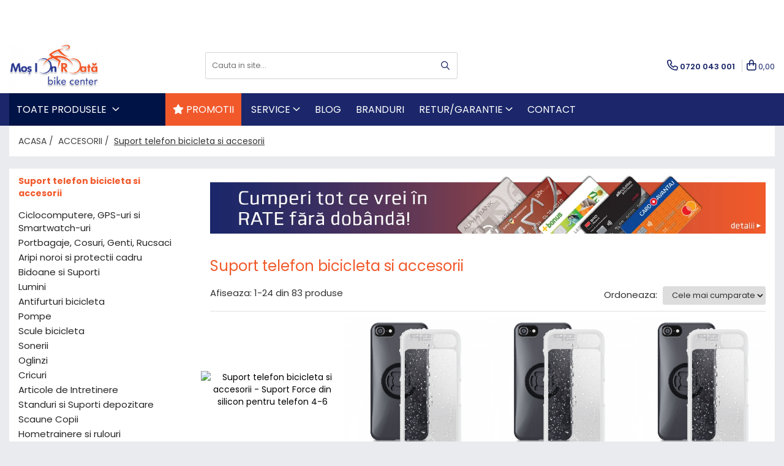

--- FILE ---
content_type: text/html; charset=UTF-8
request_url: https://www.mosionroata.ro/suport-telefon-bicicleta-si-accesorii
body_size: 42931
content:
<!DOCTYPE html>

<html lang="ro-ro">

	<head>
		<meta charset="UTF-8">

		<script src="https://gomagcdn.ro/themes/fashion/js/lazysizes.min.js?v=10211316-4.243" async=""></script>

		<script>
			function g_js(callbk){typeof callbk === 'function' ? window.addEventListener("DOMContentLoaded", callbk, false) : false;}
		</script>

					<link rel="icon" sizes="48x48" href="https://gomagcdn.ro/domains/mosionroata.ro/files/favicon/favicon2113.png">
			<link rel="apple-touch-icon" sizes="180x180" href="https://gomagcdn.ro/domains/mosionroata.ro/files/favicon/favicon2113.png">
		
		<style>
			/*body.loading{overflow:hidden;}
			body.loading #wrapper{opacity: 0;visibility: hidden;}
			body #wrapper{opacity: 1;visibility: visible;transition:all .1s ease-out;}*/

			.main-header .main-menu{min-height:43px;}
			.-g-hide{visibility:hidden;opacity:0;}

					</style>
		
		<link rel="preconnect" href="https://gomagcdn.ro"><link rel="dns-prefetch" href="https://fonts.googleapis.com" /><link rel="dns-prefetch" href="https://fonts.gstatic.com" /><link rel="dns-prefetch" href="https://connect.facebook.net" /><link rel="dns-prefetch" href="https://www.facebook.com" /><link rel="dns-prefetch" href="https://www.googletagmanager.com" /><link rel="dns-prefetch" href="https://retargeting.newsmanapp.com" /><link rel="dns-prefetch" href="https://www.google.com" />

					<link rel="preload" as="image" href="https://gomagcdn.ro/domains/mosionroata.ro/files/banner/Banner%20Carduri%20Rate%20fara%20ing2062.png"   >
					<link rel="preload" as="image" href="https://sprint-bike.ro/b2b/img/p/1/3/8/8/8/0/138880.jpg">
					<link rel="preload" as="image" href="https://gomagcdn.ro/domains/mosionroata.ro/files/product/large/sp-connect-husa-silicon-transparenta-iphone-xs-x-10656-166778.jpg"   >
		
		<link rel="preload" href="https://gomagcdn.ro/themes/fashion/js/plugins.js?v=10211316-4.243" as="script">

		
					<link rel="preload" href="https://www.mosionroata.ro/theme/default.js?v=41765975365" as="script">
				
		<link rel="preload" href="https://gomagcdn.ro/themes/fashion/js/dev.js?v=10211316-4.243" as="script">

		
					<link rel="stylesheet" href="https://gomagcdn.ro/themes/fashion/css/main-min.css?v=10211316-4.243-1" data-values='{"blockScripts": "1"}'>
		
					<link rel="stylesheet" href="https://www.mosionroata.ro/theme/default.css?v=41765975365">
		
						<link rel="stylesheet" href="https://gomagcdn.ro/themes/fashion/css/dev-style.css?v=10211316-4.243-1">
		
		
		
		<link rel="alternate" hreflang="x-default" href="https://www.mosionroata.ro/suport-telefon-bicicleta-si-accesorii">
									<link rel="next" href="https://www.mosionroata.ro/suport-telefon-bicicleta-si-accesorii?p=1" /><!-- Global site tag (gtag.js) - Google Ads: 951602837 -->
<script async src="https://www.googletagmanager.com/gtag/js?id=AW-951602837"></script>
<script>
  window.dataLayer = window.dataLayer || [];
  function gtag(){dataLayer.push(arguments);}
  gtag('js', new Date());

  gtag('config', 'AW-951602837');
</script>
<script>
  gtag('config', 'AW-951602837/SjYPCKezs-YCEJWd4cUD', {
    'phone_conversion_number': '0720 043 001'
  });
</script> <script id="Cookiebot" src="https://consent.cookiebot.com/uc.js" data-cbid="e394fe97-44c7-4602-9809-a74f90de7da5" data-blockingmode="auto" type="text/javascript"></script>					
		<meta name="expires" content="never">
		<meta name="revisit-after" content="1 days">
					<meta name="author" content="Gomag">
				<title>Suporti si Accesorii Telefoane</title>


					<meta name="robots" content="index,follow" />
						
		<meta name="description" content="Suport telefon bicicleta si accesorii">
		<meta class="viewport" name="viewport" content="width=device-width, initial-scale=1.0, user-scalable=no">
							<meta property="og:description" content="Suport telefon bicicleta si accesorii"/>
							<meta property="og:image" content="https://www.mosionroata.rohttps://gomagcdn.ro/domains/mosionroata.ro/files/company/mir-contur-umbra-3246857616-4701562875.webp"/>
															<link rel="canonical" href="https://www.mosionroata.ro/suport-telefon-bicicleta-si-accesorii" />
			<meta property="og:url" content="https://www.mosionroata.ro/suport-telefon-bicicleta-si-accesorii"/>
						
		<meta name="distribution" content="Global">
		<meta name="owner" content="www.mosionroata.ro">
		<meta name="publisher" content="www.mosionroata.ro">
		<meta name="rating" content="General">
		<meta name="copyright" content="Copyright www.mosionroata.ro 2026. All rights reserved">
		<link rel="search" href="https://www.mosionroata.ro/opensearch.ro.xml" type="application/opensearchdescription+xml" title="Cautare"/>

		
							<script src="https://gomagcdn.ro/themes/fashion/js/jquery-2.1.4.min.js"></script>
			<script defer src="https://gomagcdn.ro/themes/fashion/js/jquery.autocomplete.js?v=20181023"></script>
			<script src="https://gomagcdn.ro/themes/fashion/js/gomag.config.js?v=10211316-4.243"></script>
			<script src="https://gomagcdn.ro/themes/fashion/js/gomag.js?v=10211316-4.243"></script>
		
													
<script>
	var items = [];
	
			items.push(
			{
				id		:'FRC45230',
				name	:'Suport Force din silicon pentru telefon 4-6',
				brand	:'Force',
				category:'Suport telefon bicicleta si accesorii',
				price	:32.2500,
				google_business_vertical: 'retail'
			}
		);
			items.push(
			{
				id		:'SP53195',
				name	:'Husa transparenta silicon SP Connect Iphone XS/X',
				brand	:'SP Connect',
				category:'Suport telefon bicicleta si accesorii',
				price	:30.0000,
				google_business_vertical: 'retail'
			}
		);
			items.push(
			{
				id		:'SP53194',
				name	:'Husa transparenta silicon SP Connect Samsung S8+',
				brand	:'SP Connect',
				category:'Suport telefon bicicleta si accesorii',
				price	:29.0000,
				google_business_vertical: 'retail'
			}
		);
			items.push(
			{
				id		:'SP53193',
				name	:'Husa transparenta silicon SP Connect Samsung S8',
				brand	:'SP Connect',
				category:'Suport telefon bicicleta si accesorii',
				price	:29.0000,
				google_business_vertical: 'retail'
			}
		);
			items.push(
			{
				id		:'SP53189',
				name	:'Husa transparenta silicon SP Connect Samsung S7 Edge',
				brand	:'SP Connect',
				category:'Suport telefon bicicleta si accesorii',
				price	:29.0000,
				google_business_vertical: 'retail'
			}
		);
			items.push(
			{
				id		:'SP53181',
				name	:'Husa transparenta silicon SP Connect Samsung S7',
				brand	:'SP Connect',
				category:'Suport telefon bicicleta si accesorii',
				price	:29.0000,
				google_business_vertical: 'retail'
			}
		);
			items.push(
			{
				id		:'SP53185',
				name	:'Husa transparenta silicon SP Connect iPhone 7+/6s+/6+',
				brand	:'SP Connect',
				category:'Suport telefon bicicleta si accesorii',
				price	:71.2500,
				google_business_vertical: 'retail'
			}
		);
			items.push(
			{
				id		:'SP53184',
				name	:'Husa transparenta silicon SP Connect iPhone 7/6s/6',
				brand	:'SP Connect',
				category:'Suport telefon bicicleta si accesorii',
				price	:29.0000,
				google_business_vertical: 'retail'
			}
		);
			items.push(
			{
				id		:'SP53186',
				name	:'Carcasa functionala SP Connect Samsung S7 Edge',
				brand	:'SP Connect',
				category:'Suport telefon bicicleta si accesorii',
				price	:54.0000,
				google_business_vertical: 'retail'
			}
		);
			items.push(
			{
				id		:'SP53182',
				name	:'Carcasa functionala SP Connect iPhone 7/6s/6',
				brand	:'SP Connect',
				category:'Suport telefon bicicleta si accesorii',
				price	:54.0000,
				google_business_vertical: 'retail'
			}
		);
			items.push(
			{
				id		:'SP55112',
				name	:'Carcasa functionala SP Connect Samsung S9+/S8+',
				brand	:'SP Connect',
				category:'Suport telefon bicicleta si accesorii',
				price	:54.0000,
				google_business_vertical: 'retail'
			}
		);
			items.push(
			{
				id		:'SP55111',
				name	:'Carcasa functionala SP Connect Samsung S9/S8',
				brand	:'SP Connect',
				category:'Suport telefon bicicleta si accesorii',
				price	:54.0000,
				google_business_vertical: 'retail'
			}
		);
			items.push(
			{
				id		:'SP55215',
				name	:'Husa silicon transparenta SP Connect pentru Huawei P20 Pro',
				brand	:'SP Connect',
				category:'Suport telefon bicicleta si accesorii',
				price	:29.0000,
				google_business_vertical: 'retail'
			}
		);
			items.push(
			{
				id		:'SP55216',
				name	:'Husa silicon transparenta SP Connect pentru Huawei Mate 20 Pro',
				brand	:'SP Connect',
				category:'Suport telefon bicicleta si accesorii',
				price	:29.0000,
				google_business_vertical: 'retail'
			}
		);
			items.push(
			{
				id		:'SP55217',
				name	:'Husa silicon transparenta SP Connect pentru Samsung NOTE 9',
				brand	:'SP Connect',
				category:'Suport telefon bicicleta si accesorii',
				price	:29.0000,
				google_business_vertical: 'retail'
			}
		);
			items.push(
			{
				id		:'SP55218',
				name	:'Husa silicon transparenta SP Connect pentru Samsung S10',
				brand	:'SP Connect',
				category:'Suport telefon bicicleta si accesorii',
				price	:29.0000,
				google_business_vertical: 'retail'
			}
		);
			items.push(
			{
				id		:'SP55103',
				name	:'Carcasa functionala SP Connect iPhone 8+/7+/6+/6S+',
				brand	:'SP Connect',
				category:'Suport telefon bicicleta si accesorii',
				price	:54.0000,
				google_business_vertical: 'retail'
			}
		);
			items.push(
			{
				id		:'SP55220',
				name	:'Husa transparenta silicon SP Connect Samsung S10e',
				brand	:'SP Connect',
				category:'Suport telefon bicicleta si accesorii',
				price	:29.0000,
				google_business_vertical: 'retail'
			}
		);
			items.push(
			{
				id		:'FRC896169',
				name	:'Suport Force DIVE pentru smartphone, impermeabil, negru',
				brand	:'Force',
				category:'Suport telefon bicicleta si accesorii',
				price	:60.0000,
				google_business_vertical: 'retail'
			}
		);
			items.push(
			{
				id		:'SP55127',
				name	:'Carcasa functionala SP Connect Samsung Note 10',
				brand	:'SP Connect',
				category:'Suport telefon bicicleta si accesorii',
				price	:54.0000,
				google_business_vertical: 'retail'
			}
		);
			items.push(
			{
				id		:'FRC896722',
				name	:'Husa telefon pentru alergare, prindere pe brat Force Run Roz',
				brand	:'Force',
				category:'Suport telefon bicicleta si accesorii',
				price	:22.5000,
				google_business_vertical: 'retail'
			}
		);
			items.push(
			{
				id		:'SP55323',
				name	:'Folie de protectie din sticla SP Connect iPhone 11 Pro Max/XS Max',
				brand	:'SP Connect',
				category:'Suport telefon bicicleta si accesorii',
				price	:29.0000,
				google_business_vertical: 'retail'
			}
		);
			items.push(
			{
				id		:'SP55332',
				name	:'Folie de protectie din sticla SP Connect iPhone 12 Mini',
				brand	:'SP Connect',
				category:'Suport telefon bicicleta si accesorii',
				price	:29.0000,
				google_business_vertical: 'retail'
			}
		);
			items.push(
			{
				id		:'FRC45231',
				name	:'Suport Force din silicon pentru telefon 4 - 6 pe tija, negru',
				brand	:'Force',
				category:'Suport telefon bicicleta si accesorii',
				price	:32.2500,
				google_business_vertical: 'retail'
			}
		);
	
	gtag('event', 'view_item_list', {
					item_list_id: '40',
			item_list_name: 'Suport telefon bicicleta si accesorii',
				send_to	: 'AW-951602837',
		value	: 0,
		items	: [items]
	});
</script><script>	
	$(document).ready(function(){
		
		$(document).on('click', $GomagConfig.cartSummaryItemRemoveButton, function() {
			var productId = $(this).attr("data-product");
			var productSku = $(this).attr("data-productsku");
			var productPrice = $(this).attr("data-productprice");
			var productQty = $(this).attr("data-qty");
			
			gtag('event', 'remove_from_cart', {
					send_to	: 'AW-951602837',
					value	: parseFloat(productQty) * parseFloat(productPrice),
					items:[{
						id		: productSku,
						quantity: productQty,
						price	: productPrice		 
				}]
			})
			
		})
	
		$(document).on('click', $GomagConfig.checkoutItemRemoveButton, function() {
			
			var itemKey = $(this).attr('id').replace('__checkoutItemRemove','');
			var productId = $(this).data("product");
			var productSku = $(this).attr("productsku");
			var productPrice = $(this).attr("productprice");
			var productQty = $('#quantityToAdd_'+itemKey).val();
			
			gtag('event', 'remove_from_cart', {
				send_to	: 'AW-951602837',
				value	: parseFloat(productQty) * parseFloat(productPrice),
				items	:[{
					id		: productSku,
					quantity: productQty,
					price	: productPrice
				}]
			})
			
		})
	});		
	
</script>
<!-- Global site tag (gtag.js) - Google Analytics -->
<script async src="https://www.googletagmanager.com/gtag/js?id=G-2FHWH6KBS3"></script>
	<script>
 window.dataLayer = window.dataLayer || [];
  function gtag(){dataLayer.push(arguments);}
    var cookieValue = '';
  var name = 'g_c_consent' + "=";
  var decodedCookie = decodeURIComponent(document.cookie);
  var ca = decodedCookie.split(';');
  for(var i = 0; i <ca.length; i++) {
	var c = ca[i];
	while (c.charAt(0) == ' ') {
	  c = c.substring(1);
	}
	if (c.indexOf(name) == 0) {
	  cookieValue = c.substring(name.length, c.length);
	}
  }



if(cookieValue == ''){
	gtag('consent', 'default', {
	  'ad_storage': 'granted',
	  'ad_user_data': 'granted',
	  'ad_personalization': 'granted',
	  'analytics_storage': 'granted',
	  'personalization_storage': 'granted',
	  'functionality_storage': 'granted',
	  'security_storage': 'granted'
	});
	} else if(cookieValue != '-1'){


			gtag('consent', 'default', {
			'ad_storage': 'granted',
			'ad_user_data': 'granted',
			'ad_personalization': 'granted',
			'analytics_storage': 'granted',
			'personalization_storage': 'granted',
			'functionality_storage': 'granted',
			'security_storage': 'granted'
		});
	} else {
	 gtag('consent', 'default', {
		  'ad_storage': 'denied',
		  'ad_user_data': 'denied',
		  'ad_personalization': 'denied',
		  'analytics_storage': 'denied',
			'personalization_storage': 'denied',
			'functionality_storage': 'denied',
			'security_storage': 'denied'
		});

		 }
</script>
<script>

	
  gtag('js', new Date());

 
$.Gomag.bind('Cookie/Policy/Consent/Denied', function(){
	gtag('consent', 'update', {
		  'ad_storage': 'denied',
		  'ad_user_data': 'denied',
		  'ad_personalization': 'denied',
		  'analytics_storage': 'denied',
			'personalization_storage': 'denied',
			'functionality_storage': 'denied',
			'security_storage': 'denied'
		});
		})
$.Gomag.bind('Cookie/Policy/Consent/Granted', function(){
	gtag('consent', 'update', {
		  'ad_storage': 'granted',
		  'ad_user_data': 'granted',
		  'ad_personalization': 'granted',
		  'analytics_storage': 'granted',
			'personalization_storage': 'granted',
			'functionality_storage': 'granted',
			'security_storage': 'granted'
		});
		})
  gtag('config', 'G-2FHWH6KBS3', {allow_enhanced_conversions: true });
</script>
<script>
	function gaBuildProductVariant(product)
	{
		let _return = '';
		if(product.version != undefined)
		{
			$.each(product.version, function(i, a){
				_return += (_return == '' ? '' : ', ')+a.value;
			})
		}
		return _return;
	}

</script>
<script>
	$.Gomag.bind('Product/Add/To/Cart/After/Listing', function gaProductAddToCartLV4(event, data) {
		if(data.product !== undefined) {
			var gaProduct = false;
			if(typeof(gaProducts) != 'undefined' && gaProducts[data.product.id] != undefined)
			{
				gaProduct = gaProducts[data.product.id];

			}

			if(gaProduct == false)
			{
				gaProduct = {};
				gaProduct.item_id = data.product.sku;
				gaProduct.currency = data.product.currency ? (String(data.product.currency).toLowerCase() == 'lei' ? 'RON' : data.product.currency) : 'RON';
				gaProduct.item_name =  data.product.name ;
				gaProduct.item_variant= gaBuildProductVariant(data.product);
				gaProduct.item_brand = data.product.brand;
				gaProduct.item_category = data.product.category;

			}

			gaProduct.price = parseFloat(data.product.price).toFixed(2);
			gaProduct.quantity = data.product.productQuantity;
			gtag("event", "add_to_cart", {
				currency: gaProduct.currency,
				value: parseFloat(gaProduct.price) * parseFloat(gaProduct.quantity),
				items: [
					gaProduct
				]
			});

		}
	})
	$.Gomag.bind('Product/Add/To/Cart/After/Details', function gaProductAddToCartDV4(event, data){

		if(data.product !== undefined){

			var gaProduct = false;
			if(
				typeof(gaProducts) != 'undefined'
				&&
				gaProducts[data.product.id] != undefined
			)
			{
				var gaProduct = gaProducts[data.product.id];
			}

			if(gaProduct == false)
			{
				gaProduct = {};
				gaProduct.item_id = data.product.sku;
				gaProduct.currency = data.product.currency ? (String(data.product.currency).toLowerCase() == 'lei' ? 'RON' : data.product.currency) : 'RON';
				gaProduct.item_name =  data.product.name ;
				gaProduct.item_variant= gaBuildProductVariant(data.product);
				gaProduct.item_brand = data.product.brand;
				gaProduct.item_category = data.product.category;

			}

			gaProduct.price = parseFloat(data.product.price).toFixed(2);
			gaProduct.quantity = data.product.productQuantity;


			gtag("event", "add_to_cart", {
			  currency: gaProduct.currency,
			  value: parseFloat(gaProduct.price) * parseFloat(gaProduct.quantity),
			  items: [
				gaProduct
			  ]
			});
        }

	})
	 $.Gomag.bind('Product/Remove/From/Cart', function gaProductRemovedFromCartV4(event, data){
		var envData = $.Gomag.getEnvData();
		var products = envData.products;

		if(data.data.product !== undefined && products[data.data.product] !== undefined){


			var dataProduct = products[data.data.product];


			gaProduct = {};
			gaProduct.item_id = dataProduct.sku;

			gaProduct.item_name =   dataProduct.name ;
			gaProduct.currency = dataProduct.currency ? (String(dataProduct.currency).toLowerCase() == 'lei' ? 'RON' : dataProduct.currency) : 'RON';
			gaProduct.item_category = dataProduct.category;
			gaProduct.item_brand = dataProduct.brand;
			gaProduct.price = parseFloat(dataProduct.price).toFixed(2);
			gaProduct.quantity = data.data.quantity;
			gaProduct.item_variant= gaBuildProductVariant(dataProduct);
			gtag("event", "remove_from_cart", {
			  currency: gaProduct.currency,
			  value: parseFloat(gaProduct.price) * parseFloat(gaProduct.quantity),
			  items: [
				gaProduct
			  ]
			});
        }

	});

	 $.Gomag.bind('Cart/Quantity/Update', function gaCartQuantityUpdateV4(event, data){
		var envData = $.Gomag.getEnvData();
		var products = envData.products;
		if(!data.data.finalQuantity || !data.data.initialQuantity)
		{
			return false;
		}
		var dataProduct = products[data.data.product];
		if(dataProduct == undefined)
		{
			return false;
		}

		gaProduct = {};
		gaProduct.item_id = dataProduct.sku;
		gaProduct.currency = dataProduct.currency ? (String(dataProduct.currency).toLowerCase() == 'lei' ? 'RON' : dataProduct.currency) : 'RON';
		gaProduct.item_name =  dataProduct.name ;

		gaProduct.item_category = dataProduct.category;
		gaProduct.item_brand = dataProduct.brand;
		gaProduct.price = parseFloat(dataProduct.price).toFixed(2);
		gaProduct.item_variant= gaBuildProductVariant(dataProduct);
		if(parseFloat(data.data.initialQuantity) < parseFloat(data.data.finalQuantity))
		{
			var quantity = parseFloat(data.data.finalQuantity) - parseFloat(data.data.initialQuantity);
			gaProduct.quantity = quantity;

			gtag("event", "add_to_cart", {
			  currency: gaProduct.currency,
			  value: parseFloat(gaProduct.price) * parseFloat(gaProduct.quantity),
			  items: [
				gaProduct
			  ]
			});
		}
		else if(parseFloat(data.data.initialQuantity) > parseFloat(data.data.finalQuantity))
		{
			var quantity = parseFloat(data.data.initialQuantity) - parseFloat(data.data.finalQuantity);
			gaProduct.quantity = quantity;
			gtag("event", "remove_from_cart", {
			  currency: gaProduct.currency,
			  value: parseFloat(gaProduct.price) * parseFloat(gaProduct.quantity),
			  items: [
				gaProduct
			  ]
			});
		}

	});

</script>
<script>
function gmsc(name, value)
{
	if(value != undefined && value)
	{
		var expires = new Date();
		expires.setTime(expires.getTime() + parseInt(3600*24*1000*90));
		document.cookie = encodeURIComponent(name) + "=" + encodeURIComponent(value) + '; expires='+ expires.toUTCString() + "; path=/";
	}
}
let gmqs = window.location.search;
let gmup = new URLSearchParams(gmqs);
gmsc('g_sc', gmup.get('shop_campaign'));
gmsc('shop_utm_campaign', gmup.get('utm_campaign'));
gmsc('shop_utm_medium', gmup.get('utm_medium'));
gmsc('shop_utm_source', gmup.get('utm_source'));
</script>	<style>
		.grecaptcha-badge { visibility: hidden; }
		.recaptchaTos {text-align: center;}
		.recaptchaTos p {font-size: 80%;color: #999;}
	</style>
	<script src="https://www.google.com/recaptcha/api.js?render=6LclYLsrAAAAANISWroF--zpSe2iuESrouKY2FXW"></script>
<script>
    (function (w, d, s, o, t, r) {
        w.__aqpxConfig = {
            platform: 'gomag',
            appId: 1137,
            debugMode: false,
            dataLayer: 'dataLayerAq',
            events: ['default', 'default_consent', 'view_item', 'add_to_cart', 'remove_from_cart', 'add_to_wishlist', 'purchase', 'begin_checkout', 'view_cart', 'view_item_list']
        };
        w.__aqpxQueue = w.__aqpxQueue || [];
        w.AQPX = w.AQPX || function () { w.__aqpxQueue.push(arguments) };
        t = d.createElement(s);
        r = d.getElementsByTagName(s)[0];
        t.async = 1;
        t.src = o;
        r.parentNode.insertBefore(t, r);
    })(window, document, 'script', '//cdn.aqurate.ai/pixel/js/aqpx.min.js#latest-generation');
</script><!-- Facebook Pixel Code -->
				<script>
				!function(f,b,e,v,n,t,s){if(f.fbq)return;n=f.fbq=function(){n.callMethod?
				n.callMethod.apply(n,arguments):n.queue.push(arguments)};if(!f._fbq)f._fbq=n;
				n.push=n;n.loaded=!0;n.version="2.0";n.queue=[];t=b.createElement(e);t.async=!0;
				t.src=v;s=b.getElementsByTagName(e)[0];s.parentNode.insertBefore(t,s)}(window,
				document,"script","//connect.facebook.net/en_US/fbevents.js");

				fbq("init", "211997506817815");
				fbq("track", "PageView");</script>
				<!-- End Facebook Pixel Code -->
				<script>
				$.Gomag.bind('User/Ajax/Data/Loaded', function(event, data){
					if(data != undefined && data.data != undefined)
					{
						var eventData = data.data;
						if(eventData.facebookUserData != undefined)
						{
							$('body').append(eventData.facebookUserData);
						}
					}
				})
				</script>
				<meta name="facebook-domain-verification" content="h6grjjpnsvdnmepz1dgxlz8i7q611i" /><script>
	$.Gomag.bind('Product/Add/To/Cart/After/Listing', function(event, data){
		if(data.product !== undefined){
			gtag('event', 'add_to_cart', {
				send_to	: 'AW-951602837',
				value	: parseFloat(data.product.productQuantity) * parseFloat(data.product.price),
				items	:[{
					id		: data.product.sku,
					name	: data.product.name,
					brand	: data.product.brand,
					category: data.product.category,
					quantity: data.product.productQuantity,
					price	: data.product.price
				 
			}]
		   })
        }
	})
	$.Gomag.bind('Product/Add/To/Cart/After/Details', function(event, data){
		
		if(data.product !== undefined){
			gtag('event', 'add_to_cart', {
				send_to: 'AW-951602837',
				value: parseFloat(data.product.productQuantity) * parseFloat(data.product.price),
				items: [{
					id: data.product.sku,
					name		: data.product.name,
					brand		: data.product.brand,
					category	: data.product.category,
					quantity	: data.product.productQuantity,
					price		: data.product.price
				}]	
			})
		}
	})
   
</script><meta name="google-site-verification" content="NLy5Z4R3miUrIJUrVHwIj_SZ_kKmihn9a-tnpBJQrJY" />					
		
	</head>

	<body class="" style="">

		<script >
			function _addCss(url, attribute, value, loaded){
				var _s = document.createElement('link');
				_s.rel = 'stylesheet';
				_s.href = url;
				_s.type = 'text/css';
				if(attribute)
				{
					_s.setAttribute(attribute, value)
				}
				if(loaded){
					_s.onload = function(){
						var dom = document.getElementsByTagName('body')[0];
						//dom.classList.remove('loading');
					}
				}
				var _st = document.getElementsByTagName('link')[0];
				_st.parentNode.insertBefore(_s, _st);
			}
			//_addCss('https://fonts.googleapis.com/css2?family=Open+Sans:ital,wght@0,300;0,400;0,600;0,700;1,300;1,400&display=swap');
			_addCss('https://gomagcdn.ro/themes/_fonts/Open-Sans.css');

		</script>
		<script>
				/*setTimeout(
				  function()
				  {
				   document.getElementsByTagName('body')[0].classList.remove('loading');
				  }, 1000);*/
		</script>
							
		
		<div id="wrapper">
			<!-- BLOCK:595c23270bab54f27d7d36e4feed7c17 start -->
<div id="_cartSummary" class="hide"></div>

<script >
	$(document).ready(function() {

		$(document).on('keypress', '.-g-input-loader', function(){
			$(this).addClass('-g-input-loading');
		})

		$.Gomag.bind('Product/Add/To/Cart/After', function(eventResponse, properties)
		{
									var data = JSON.parse(properties.data);
			$('.q-cart').html(data.quantity);
			if(parseFloat(data.quantity) > 0)
			{
				$('.q-cart').removeClass('hide');
			}
			else
			{
				$('.q-cart').addClass('hide');
			}
			$('.cartPrice').html(data.subtotal + ' ' + data.currency);
			$('.cartProductCount').html(data.quantity);


		})
		$('#_cartSummary').on('updateCart', function(event, cart) {
			var t = $(this);

			$.get('https://www.mosionroata.ro/cart-update', {
				cart: cart
			}, function(data) {

				$('.q-cart').html(data.quantity);
				if(parseFloat(data.quantity) > 0)
				{
					$('.q-cart').removeClass('hide');
				}
				else
				{
					$('.q-cart').addClass('hide');
				}
				$('.cartPrice').html(data.subtotal + ' ' + data.currency);
				$('.cartProductCount').html(data.quantity);
			}, 'json');
			window.ga = window.ga || function() {
				(ga.q = ga.q || []).push(arguments)
			};
			ga('send', 'event', 'Buton', 'Click', 'Adauga_Cos');
		});

		if(window.gtag_report_conversion) {
			$(document).on("click", 'li.phone-m', function() {
				var phoneNo = $('li.phone-m').children( "a").attr('href');
				gtag_report_conversion(phoneNo);
			});

		}

	});
</script>


	<div class="cart-dd cart-side _cartShow cart-closed"></div>

<header class="main-header container-bg clearfix" data-block="headerBlock">
	<div class="discount-tape container-h full -g-hide" id="_gomagHellobar">
<style>
.discount-tape{position: relative;width:100%;padding:0;text-align:center;font-size:14px;overflow: hidden;z-index:99;}
.discount-tape a{color: #ffffff;}
.Gomag-HelloBar{padding:10px;}
@media screen and (max-width: 767px){.discount-tape{font-size:13px;}}
</style>
<div class="Gomag-HelloBar" style="background: #1B276A;color: #ffffff;">
	
		<div class="hellobar-wrapper"> <div class="hellobar-icon">&#9201;&#65039;</div>  <div class="hellobar-text"><span style="font-size:16px;">S&#226;mb&#259;t&#259;&#160;<strong><u>24.01.2026</u></strong>, Mo&#537; Ion Roat&#259; este <strong><span class="hellobar-closed">&#206;NCHIS</span></strong>. V&#259; mul&#539;umim pentru &#238;n&#539;elegere!</span></div>  <div class="hellobar-icon">&#9201;&#65039;</div> </div>
			
			<style>
			.Gomag-HelloBar{padding-right:45px!important;}
			.closeHelloBar{display: flex;align-items: center;justify-content: center;position: absolute;top: 0;bottom: 0;right: 10px;height: 24px;width: 24px;margin: auto;text-align:center;font-size:18px;line-height: 1;color:#444!important;background: #fff;border-radius: 50%;}
			.closeHelloBar .fa{font-weight:400;}
			@media screen and (max-width: 767px){.closeHelloBar{top: 8px;margin:0;}}
		</style>
		<a href="#" rel="nofollow" class="closeHelloBar -g-no-url"><i class="fa fa-close" aria-hidden="true"></i></a>

		<script>
			$(document).ready(function(){
				$(document).on('click', '.closeHelloBar', function(){
					$.Gomag.setCookie('widget27', '1', 86400000, true);
					$('.Gomag-HelloBar').remove();
					$('#_gomagHellobar').hide();
				})
			})
		</script>
	</div>
<div class="clear"></div>
</div>

		
	<div class="top-head-bg container-h full">

		<div class="top-head container-h">
			<div class="row">
				<div class="col-md-3 col-sm-3 col-xs-5 logo-h">
					
	<a href="https://www.mosionroata.ro" id="logo" data-pageId="2">
		<img src="https://gomagcdn.ro/domains/mosionroata.ro/files/company/mir-contur-umbra-3246857616-4701562875.webp" fetchpriority="high" class="img-responsive" alt="Magazinul de biciclete Mos Ion Roata" title="Totul pentru ciclism" width="200" height="50" style="width:auto;">
	</a>
				</div>
				<div class="col-md-4 col-sm-4 col-xs-7 main search-form-box">
					
<form name="search-form" class="search-form" action="https://www.mosionroata.ro/produse" id="_searchFormMainHeader">

	<input id="_autocompleteSearchMainHeader" name="c" class="input-placeholder -g-input-loader" type="text" placeholder="Cauta in site..." aria-label="Search"  value="">
	<button id="_doSearch" class="search-button" aria-hidden="true">
		<i class="fa fa-search" aria-hidden="true"></i>
	</button>

				<script >
			$(document).ready(function() {

				$('#_autocompleteSearchMainHeader').autocomplete({
					serviceUrl: 'https://www.mosionroata.ro/autocomplete',
					minChars: 2,
					deferRequestBy: 700,
					appendTo: '#_searchFormMainHeader',
					width: parseInt($('#_doSearch').offset().left) - parseInt($('#_autocompleteSearchMainHeader').offset().left),
					formatResult: function(suggestion, currentValue) {
						return suggestion.value;
					},
					onSelect: function(suggestion) {
						$(this).val(suggestion.data);
					},
					onSearchComplete: function(suggestion) {
						$(this).removeClass('-g-input-loading');
					}
				});
				$(document).on('click', '#_doSearch', function(e){
					e.preventDefault();
					if($('#_autocompleteSearchMainHeader').val() != '')
					{
						$('#_searchFormMainHeader').submit();
					}
				})
			});
		</script>
	

</form>
				</div>
				<div class="col-md-5 col-sm-5 acount-section">
					
<ul>
	<li class="search-m hide">
		<a href="#" class="-g-no-url" aria-label="Cauta in site..." data-pageId="">
			<i class="fa fa-search search-open" aria-hidden="true"></i>
			<i style="display:none" class="fa fa-times search-close" aria-hidden="true"></i>
		</a>
	</li>
	<li class="-g-user-icon -g-user-icon-empty">
			
	</li>
	
				<li class="contact-header">
			<a href="tel:0720 043 001" aria-label="Contacteaza-ne" data-pageId="3">
				<i class="fa fa-phone" aria-hidden="true"></i>
								<span>0720 043 001</span>
			</a>
		</li>
			<li class="wishlist-header hide">
		<a href="https://www.mosionroata.ro/wishlist" aria-label="Wishlist" data-pageId="28">
			<span class="-g-wishlist-product-count -g-hide"></span>
			<i class="fa fa-heart-o" aria-hidden="true"></i>
			<span class="">Favorite</span>
		</a>
	</li>
	<li class="cart-header-btn cart">
		<a class="cart-drop _showCartHeader" href="https://www.mosionroata.ro/cos-de-cumparaturi" aria-label="Cos de cumparaturi">
			<span class="q-cart hide">0</span>
			<i class="fa fa-shopping-bag" aria-hidden="true"></i>
			<span class="count cartPrice">0,00
				
			</span>
		</a>
			</li>

	</ul>

	<script>
		$(document).ready(function() {
			//Cart
							$.Gomag.bind('Product/Add/To/Cart/Validate', function(){
					if($('#-g-cart-dropdown').length)
					{
						$('.close-side-cart').click();
						$('#-g-cart-dropdown').remove();
					}
				})
				$(document).on('click', '.cart', function(e){
					e.preventDefault();
					$.Gomag.showCartSummary('div._cartShow');
					if($('.cart-side').length){
						$('.menu-wrapper').addClass('cart_side_opened');
					}
				});
				$(document).on('click', '.close-side-cart', function(){
					$.Gomag.hideCartSummary('div._cartShow');
					$('div._cartShow').removeClass('cart-open');
					if($('.cart-side').length){
						$('.menu-wrapper').removeClass('cart_side_opened');
					}
					$.Gomag.getUserAjaxData();
				});
						$(document).on('click', '.dropdown-toggle', function() {
				window.location = $(this).attr('href');
			})
		})
	</script>

				</div>
			</div>
		</div>
	</div>


<div id="navigation">
	<nav id="main-menu" class="main-menu container-h full clearfix">
		<a href="#" class="menu-trg -g-no-url" title="Produse">
			<span>&nbsp;</span>
		</a>
		
<div class="container-h nav-menu-hh clearfix">

	<!-- BASE MENU -->
	<ul class="
			nav-menu base-menu
			
			
		">

		<li class="all-product-button menu-drop">
			<a class="" href="#mm-2">Toate Produsele <i class="fa fa-angle-down"></i></a>
			<div class="menu-dd">
				

	<ul class="FH">
			
		<li class="ifDrop __GomagMM ">
							<a
					href="https://www.mosionroata.ro/biciclete"
					class="  "
					rel="  "
					
					title="Biciclete"
					data-Gomag='{"image":"https:\/\/gomagcdn.ro\/domains\/mosionroata.ro\/files\/category\/original\/Biciclete26798.png"}'
					data-block-name="mainMenuD0"
					data-pageId= "80"
					data-block="mainMenuD">
											<img class="category-icon" alt="Biciclete" title="Biciclete" src="https://gomagcdn.ro/domains/mosionroata.ro/files/category/original/Biciclete26798.png" loading="lazy">
											<span class="list">Biciclete</span>
						<i class="fa fa-angle-right"></i>
				</a>

										<ul class="drop-list clearfix w100">
															<li class="image">
																	</li>
																																						<li class="fl">
										<div class="col">
											<p class="title">
												<a
												href="https://www.mosionroata.ro/biciclete-mountainbike"
												class="title    "
												rel="  "
												
												title="Biciclete Mountainbike"
												data-Gomag=''
												data-block-name="mainMenuD1"
												data-block="mainMenuD"
												data-pageId= "80"
												>
																										Biciclete Mountainbike
												</a>
											</p>
																						
										</div>
									</li>
																																<li class="fl">
										<div class="col">
											<p class="title">
												<a
												href="https://www.mosionroata.ro/biciclete-cursiere-cyclocross-gravel"
												class="title    "
												rel="  "
												
												title="Biciclete Cursiere, Gravel si Cyclocross"
												data-Gomag=''
												data-block-name="mainMenuD1"
												data-block="mainMenuD"
												data-pageId= "80"
												>
																										Biciclete Cursiere, Gravel si Cyclocross
												</a>
											</p>
																						
										</div>
									</li>
																																<li class="fl">
										<div class="col">
											<p class="title">
												<a
												href="https://www.mosionroata.ro/biciclete-copii"
												class="title    "
												rel="  "
												
												title="Biciclete Copii"
												data-Gomag=''
												data-block-name="mainMenuD1"
												data-block="mainMenuD"
												data-pageId= "80"
												>
																										Biciclete Copii
												</a>
											</p>
																						
										</div>
									</li>
																																<li class="fl">
										<div class="col">
											<p class="title">
												<a
												href="https://www.mosionroata.ro/biciclete-de-oras"
												class="title    "
												rel="  "
												
												title="Biciclete de Oras si Trekking"
												data-Gomag=''
												data-block-name="mainMenuD1"
												data-block="mainMenuD"
												data-pageId= "80"
												>
																										Biciclete de Oras si Trekking
												</a>
											</p>
																						
										</div>
									</li>
																																<li class="fl">
										<div class="col">
											<p class="title">
												<a
												href="https://www.mosionroata.ro/biciclete-bmx-dirt"
												class="title    "
												rel="  "
												
												title="Biciclete BMX/Dirt"
												data-Gomag=''
												data-block-name="mainMenuD1"
												data-block="mainMenuD"
												data-pageId= "80"
												>
																										Biciclete BMX/Dirt
												</a>
											</p>
																						
										</div>
									</li>
																																<li class="fl">
										<div class="col">
											<p class="title">
												<a
												href="https://www.mosionroata.ro/biciclete-de-dama"
												class="title    "
												rel="  "
												
												title="Biciclete de dama"
												data-Gomag=''
												data-block-name="mainMenuD1"
												data-block="mainMenuD"
												data-pageId= "80"
												>
																										Biciclete de dama
												</a>
											</p>
																						
										</div>
									</li>
																																<li class="fl">
										<div class="col">
											<p class="title">
												<a
												href="https://www.mosionroata.ro/biciclete-cruisere"
												class="title    "
												rel="  "
												
												title="Biciclete Cruisere"
												data-Gomag=''
												data-block-name="mainMenuD1"
												data-block="mainMenuD"
												data-pageId= "80"
												>
																										Biciclete Cruisere
												</a>
											</p>
																						
										</div>
									</li>
																																<li class="fl">
										<div class="col">
											<p class="title">
												<a
												href="https://www.mosionroata.ro/biciclete-pliabile"
												class="title    "
												rel="  "
												
												title="Biciclete Pliabile"
												data-Gomag=''
												data-block-name="mainMenuD1"
												data-block="mainMenuD"
												data-pageId= "80"
												>
																										Biciclete Pliabile
												</a>
											</p>
																						
										</div>
									</li>
																																<li class="fl">
										<div class="col">
											<p class="title">
												<a
												href="https://www.mosionroata.ro/biciclete-clasice"
												class="title    "
												rel="  "
												
												title="Biciclete Clasice"
												data-Gomag=''
												data-block-name="mainMenuD1"
												data-block="mainMenuD"
												data-pageId= "80"
												>
																										Biciclete Clasice
												</a>
											</p>
																						
										</div>
									</li>
																																<li class="fl">
										<div class="col">
											<p class="title">
												<a
												href="https://www.mosionroata.ro/e-bike-uri"
												class="title    "
												rel="  "
												
												title="e-Bike-uri"
												data-Gomag=''
												data-block-name="mainMenuD1"
												data-block="mainMenuD"
												data-pageId= "80"
												>
																										e-Bike-uri
												</a>
											</p>
																						
										</div>
									</li>
																													</ul>
									
		</li>
		
		<li class="ifDrop __GomagMM ">
								<a
						href="https://www.mosionroata.ro/biciclete-electrice"
						class="    "
						rel="  "
						
						title="Biciclete electrice"
						data-Gomag='{"image":"https:\/\/gomagcdn.ro\/domains\/mosionroata.ro\/files\/category\/original\/Biciclete Electrice1147.png"}'
						data-block-name="mainMenuD0"  data-block="mainMenuD" data-pageId= "80">
													<img class="category-icon" src="https://gomagcdn.ro/domains/mosionroata.ro/files/category/original/Biciclete Electrice1147.png" loading="lazy">
												<span class="list">Biciclete electrice</span>
					</a>
				
		</li>
		
		<li class="ifDrop __GomagMM ">
							<a
					href="https://www.mosionroata.ro/piese-biciclete"
					class="  "
					rel="  "
					
					title="Piese biciclete"
					data-Gomag='{"image":"https:\/\/gomagcdn.ro\/domains\/mosionroata.ro\/files\/category\/original\/Piese 29714.png"}'
					data-block-name="mainMenuD0"
					data-pageId= "80"
					data-block="mainMenuD">
											<img class="category-icon" alt="Piese biciclete" title="Piese biciclete" src="https://gomagcdn.ro/domains/mosionroata.ro/files/category/original/Piese 29714.png" loading="lazy">
											<span class="list">Piese biciclete</span>
						<i class="fa fa-angle-right"></i>
				</a>

										<ul class="drop-list clearfix w100">
															<li class="image">
																	</li>
																																						<li class="fl">
										<div class="col">
											<p class="title">
												<a
												href="https://www.mosionroata.ro/transmisie-bicicleta"
												class="title    "
												rel="  "
												
												title="Transmisie bicicleta"
												data-Gomag=''
												data-block-name="mainMenuD1"
												data-block="mainMenuD"
												data-pageId= "80"
												>
																										Transmisie bicicleta
												</a>
											</p>
																																															<a
														href="https://www.mosionroata.ro/angrenaje-foi-si-brate-pedaliere"
														rel="  "
														
														title="Angrenaje, foi si brate pedaliere"
														class="    "
														data-Gomag=''
														data-block-name="mainMenuD2"
														data-block="mainMenuD"
														data-pageId=""
													>
																												<i class="fa fa-angle-right"></i>
														<span>Angrenaje, foi si brate pedaliere</span>
													</a>
																									<a
														href="https://www.mosionroata.ro/pinioane"
														rel="  "
														
														title="Pinioane"
														class="    "
														data-Gomag=''
														data-block-name="mainMenuD2"
														data-block="mainMenuD"
														data-pageId=""
													>
																												<i class="fa fa-angle-right"></i>
														<span>Pinioane</span>
													</a>
																									<a
														href="https://www.mosionroata.ro/lanturi-zale-rapide-nituri-lant"
														rel="  "
														
														title="Lanturi, zale rapide, nituri lant"
														class="    "
														data-Gomag=''
														data-block-name="mainMenuD2"
														data-block="mainMenuD"
														data-pageId=""
													>
																												<i class="fa fa-angle-right"></i>
														<span>Lanturi, zale rapide, nituri lant</span>
													</a>
																									<a
														href="https://www.mosionroata.ro/schimbatoare-de-viteza"
														rel="  "
														
														title="Schimbatoare de viteza"
														class="    "
														data-Gomag=''
														data-block-name="mainMenuD2"
														data-block="mainMenuD"
														data-pageId=""
													>
																												<i class="fa fa-angle-right"></i>
														<span>Schimbatoare de viteza</span>
													</a>
																									<a
														href="https://www.mosionroata.ro/butuci-pedalieri"
														rel="  "
														
														title="Butuci pedalieri"
														class="    "
														data-Gomag=''
														data-block-name="mainMenuD2"
														data-block="mainMenuD"
														data-pageId=""
													>
																												<i class="fa fa-angle-right"></i>
														<span>Butuci pedalieri</span>
													</a>
																							
										</div>
									</li>
																																<li class="fl">
										<div class="col">
											<p class="title">
												<a
												href="https://www.mosionroata.ro/ghidoane-coarne-si-pipe"
												class="title    "
												rel="  "
												
												title="Directie bicicleta"
												data-Gomag=''
												data-block-name="mainMenuD1"
												data-block="mainMenuD"
												data-pageId= "80"
												>
																										Directie bicicleta
												</a>
											</p>
																																															<a
														href="https://www.mosionroata.ro/ghidoane"
														rel="  "
														
														title="Ghidoane"
														class="    "
														data-Gomag=''
														data-block-name="mainMenuD2"
														data-block="mainMenuD"
														data-pageId=""
													>
																												<i class="fa fa-angle-right"></i>
														<span>Ghidoane</span>
													</a>
																									<a
														href="https://www.mosionroata.ro/pipe-ghidon"
														rel="  "
														
														title="Pipe ghidon"
														class="    "
														data-Gomag=''
														data-block-name="mainMenuD2"
														data-block="mainMenuD"
														data-pageId=""
													>
																												<i class="fa fa-angle-right"></i>
														<span>Pipe ghidon</span>
													</a>
																									<a
														href="https://www.mosionroata.ro/extensii-ghidon-coarne"
														rel="  "
														
														title="Extensii ghidon (Coarne)"
														class="    "
														data-Gomag=''
														data-block-name="mainMenuD2"
														data-block="mainMenuD"
														data-pageId=""
													>
																												<i class="fa fa-angle-right"></i>
														<span>Extensii ghidon (Coarne)</span>
													</a>
																									<a
														href="https://www.mosionroata.ro/cuvete-furca"
														rel="  "
														
														title="Cuvete furca"
														class="    "
														data-Gomag=''
														data-block-name="mainMenuD2"
														data-block="mainMenuD"
														data-pageId=""
													>
																												<i class="fa fa-angle-right"></i>
														<span>Cuvete furca</span>
													</a>
																									<a
														href="https://www.mosionroata.ro/mansoane-si-ghidoline"
														rel="  "
														
														title="Mansoane si Ghidoline"
														class="    "
														data-Gomag=''
														data-block-name="mainMenuD2"
														data-block="mainMenuD"
														data-pageId=""
													>
																												<i class="fa fa-angle-right"></i>
														<span>Mansoane si Ghidoline</span>
													</a>
																							
										</div>
									</li>
																																<li class="fl">
										<div class="col">
											<p class="title">
												<a
												href="https://www.mosionroata.ro/roti-si-componente-roti"
												class="title    "
												rel="  "
												
												title="Roti si componente roti"
												data-Gomag=''
												data-block-name="mainMenuD1"
												data-block="mainMenuD"
												data-pageId= "80"
												>
																										Roti si componente roti
												</a>
											</p>
																																															<a
														href="https://www.mosionroata.ro/roti-complete"
														rel="  "
														
														title="Roti complete"
														class="    "
														data-Gomag=''
														data-block-name="mainMenuD2"
														data-block="mainMenuD"
														data-pageId=""
													>
																												<i class="fa fa-angle-right"></i>
														<span>Roti complete</span>
													</a>
																									<a
														href="https://www.mosionroata.ro/butuci-roti"
														rel="  "
														
														title="Butuci roti"
														class="    "
														data-Gomag=''
														data-block-name="mainMenuD2"
														data-block="mainMenuD"
														data-pageId=""
													>
																												<i class="fa fa-angle-right"></i>
														<span>Butuci roti</span>
													</a>
																									<a
														href="https://www.mosionroata.ro/jante-bicicleta"
														rel="  "
														
														title="Jante bicicleta"
														class="    "
														data-Gomag=''
														data-block-name="mainMenuD2"
														data-block="mainMenuD"
														data-pageId=""
													>
																												<i class="fa fa-angle-right"></i>
														<span>Jante bicicleta</span>
													</a>
																									<a
														href="https://www.mosionroata.ro/accesorii-roti-si-jante"
														rel="  "
														
														title="Accesorii roti si jante"
														class="    "
														data-Gomag=''
														data-block-name="mainMenuD2"
														data-block="mainMenuD"
														data-pageId=""
													>
																												<i class="fa fa-angle-right"></i>
														<span>Accesorii roti si jante</span>
													</a>
																									<a
														href="https://www.mosionroata.ro/spite-si-nipluri"
														rel="  "
														
														title="Spite si Nipluri"
														class="    "
														data-Gomag=''
														data-block-name="mainMenuD2"
														data-block="mainMenuD"
														data-pageId=""
													>
																												<i class="fa fa-angle-right"></i>
														<span>Spite si Nipluri</span>
													</a>
																									<a
														href="https://www.mosionroata.ro/roti-ajutatoare"
														rel="  "
														
														title="Roti ajutatoare"
														class="    "
														data-Gomag=''
														data-block-name="mainMenuD2"
														data-block="mainMenuD"
														data-pageId=""
													>
																												<i class="fa fa-angle-right"></i>
														<span>Roti ajutatoare</span>
													</a>
																							
										</div>
									</li>
																																<li class="fl">
										<div class="col">
											<p class="title">
												<a
												href="https://www.mosionroata.ro/frane-si-componente"
												class="title    "
												rel="  "
												
												title="Frane si componente"
												data-Gomag=''
												data-block-name="mainMenuD1"
												data-block="mainMenuD"
												data-pageId= "80"
												>
																										Frane si componente
												</a>
											</p>
																																															<a
														href="https://www.mosionroata.ro/frane-pe-disc"
														rel="  "
														
														title="Frane pe disc"
														class="    "
														data-Gomag=''
														data-block-name="mainMenuD2"
														data-block="mainMenuD"
														data-pageId=""
													>
																												<i class="fa fa-angle-right"></i>
														<span>Frane pe disc</span>
													</a>
																									<a
														href="https://www.mosionroata.ro/frane-pe-janta"
														rel="  "
														
														title="Frane pe janta"
														class="    "
														data-Gomag=''
														data-block-name="mainMenuD2"
														data-block="mainMenuD"
														data-pageId=""
													>
																												<i class="fa fa-angle-right"></i>
														<span>Frane pe janta</span>
													</a>
																									<a
														href="https://www.mosionroata.ro/rotoare-discuri-frana"
														rel="  "
														
														title="Rotoare/Discuri frana"
														class="    "
														data-Gomag=''
														data-block-name="mainMenuD2"
														data-block="mainMenuD"
														data-pageId=""
													>
																												<i class="fa fa-angle-right"></i>
														<span>Rotoare/Discuri frana</span>
													</a>
																									<a
														href="https://www.mosionroata.ro/placute-frana"
														rel="  "
														
														title="Placute frana"
														class="    "
														data-Gomag=''
														data-block-name="mainMenuD2"
														data-block="mainMenuD"
														data-pageId=""
													>
																												<i class="fa fa-angle-right"></i>
														<span>Placute frana</span>
													</a>
																									<a
														href="https://www.mosionroata.ro/saboti-frana"
														rel="  "
														
														title="Saboti frana"
														class="    "
														data-Gomag=''
														data-block-name="mainMenuD2"
														data-block="mainMenuD"
														data-pageId=""
													>
																												<i class="fa fa-angle-right"></i>
														<span>Saboti frana</span>
													</a>
																									<a
														href="https://www.mosionroata.ro/uleiuri-pentru-frane-hidraulice"
														rel="  "
														
														title="Uleiuri pentru frane hidraulice"
														class="    "
														data-Gomag=''
														data-block-name="mainMenuD2"
														data-block="mainMenuD"
														data-pageId=""
													>
																												<i class="fa fa-angle-right"></i>
														<span>Uleiuri pentru frane hidraulice</span>
													</a>
																									<a
														href="https://www.mosionroata.ro/accesorii-frane"
														rel="  "
														
														title="Accesorii frane"
														class="    "
														data-Gomag=''
														data-block-name="mainMenuD2"
														data-block="mainMenuD"
														data-pageId=""
													>
																												<i class="fa fa-angle-right"></i>
														<span>Accesorii frane</span>
													</a>
																							
										</div>
									</li>
																																<li class="fl">
										<div class="col">
											<p class="title">
												<a
												href="https://www.mosionroata.ro/cauciucuri-si-camere-bicicleta"
												class="title    "
												rel="  "
												
												title="Cauciucuri si camere bicicleta"
												data-Gomag=''
												data-block-name="mainMenuD1"
												data-block="mainMenuD"
												data-pageId= "80"
												>
																										Cauciucuri si camere bicicleta
												</a>
											</p>
																																															<a
														href="https://www.mosionroata.ro/cauciucuri-bicicleta-anvelope"
														rel="  "
														
														title="Cauciucuri bicicleta - Anvelope"
														class="    "
														data-Gomag=''
														data-block-name="mainMenuD2"
														data-block="mainMenuD"
														data-pageId=""
													>
																												<i class="fa fa-angle-right"></i>
														<span>Cauciucuri bicicleta - Anvelope</span>
													</a>
																									<a
														href="https://www.mosionroata.ro/camere-bicicleta"
														rel="  "
														
														title="Camere bicicleta"
														class="    "
														data-Gomag=''
														data-block-name="mainMenuD2"
														data-block="mainMenuD"
														data-pageId=""
													>
																												<i class="fa fa-angle-right"></i>
														<span>Camere bicicleta</span>
													</a>
																									<a
														href="https://www.mosionroata.ro/accesorii-cauciucuri-si-camere"
														rel="  "
														
														title="Accesorii cauciucuri si camere"
														class="    "
														data-Gomag=''
														data-block-name="mainMenuD2"
														data-block="mainMenuD"
														data-pageId=""
													>
																												<i class="fa fa-angle-right"></i>
														<span>Accesorii cauciucuri si camere</span>
													</a>
																							
										</div>
									</li>
																																<li class="fl">
										<div class="col">
											<p class="title">
												<a
												href="https://www.mosionroata.ro/sei-tije-sa-si-coliere-tija-sa"
												class="title    "
												rel="  "
												
												title="Sei, tije sa si coliere tija sa"
												data-Gomag=''
												data-block-name="mainMenuD1"
												data-block="mainMenuD"
												data-pageId= "80"
												>
																										Sei, tije sa si coliere tija sa
												</a>
											</p>
																																															<a
														href="https://www.mosionroata.ro/sa-bicicleta"
														rel="  "
														
														title="Sa si husa sa bicicleta"
														class="    "
														data-Gomag=''
														data-block-name="mainMenuD2"
														data-block="mainMenuD"
														data-pageId=""
													>
																												<i class="fa fa-angle-right"></i>
														<span>Sa si husa sa bicicleta</span>
													</a>
																									<a
														href="https://www.mosionroata.ro/tije-de-sa-bicicleta"
														rel="  "
														
														title="Tije de sa"
														class="    "
														data-Gomag=''
														data-block-name="mainMenuD2"
														data-block="mainMenuD"
														data-pageId=""
													>
																												<i class="fa fa-angle-right"></i>
														<span>Tije de sa</span>
													</a>
																									<a
														href="https://www.mosionroata.ro/coliere-tije-sa-bicicleta"
														rel="  "
														
														title="Coliere tije sa bicicleta"
														class="    "
														data-Gomag=''
														data-block-name="mainMenuD2"
														data-block="mainMenuD"
														data-pageId=""
													>
																												<i class="fa fa-angle-right"></i>
														<span>Coliere tije sa bicicleta</span>
													</a>
																							
										</div>
									</li>
																																<li class="fl">
										<div class="col">
											<p class="title">
												<a
												href="https://www.mosionroata.ro/tubeless-insertii-si-solutii-anti-pana"
												class="title    "
												rel="  "
												
												title="Tubeless, insertii si solutii anti-pana"
												data-Gomag=''
												data-block-name="mainMenuD1"
												data-block="mainMenuD"
												data-pageId= "80"
												>
																										Tubeless, insertii si solutii anti-pana
												</a>
											</p>
																																															<a
														href="https://www.mosionroata.ro/kit-uri-tubeless"
														rel="  "
														
														title="Kit-uri tubeless"
														class="    "
														data-Gomag=''
														data-block-name="mainMenuD2"
														data-block="mainMenuD"
														data-pageId=""
													>
																												<i class="fa fa-angle-right"></i>
														<span>Kit-uri tubeless</span>
													</a>
																									<a
														href="https://www.mosionroata.ro/valve-tubeless"
														rel="  "
														
														title="Valve tubeless"
														class="    "
														data-Gomag=''
														data-block-name="mainMenuD2"
														data-block="mainMenuD"
														data-pageId=""
													>
																												<i class="fa fa-angle-right"></i>
														<span>Valve tubeless</span>
													</a>
																									<a
														href="https://www.mosionroata.ro/banda-tubeless"
														rel="  "
														
														title="Banda tubeless"
														class="    "
														data-Gomag=''
														data-block-name="mainMenuD2"
														data-block="mainMenuD"
														data-pageId=""
													>
																												<i class="fa fa-angle-right"></i>
														<span>Banda tubeless</span>
													</a>
																									<a
														href="https://www.mosionroata.ro/insertii-anvelope"
														rel="  "
														
														title="Insertii anvelope"
														class="    "
														data-Gomag=''
														data-block-name="mainMenuD2"
														data-block="mainMenuD"
														data-pageId=""
													>
																												<i class="fa fa-angle-right"></i>
														<span>Insertii anvelope</span>
													</a>
																									<a
														href="https://www.mosionroata.ro/solutii-tubeless-și-anti-pana"
														rel="  "
														
														title="Solutii tubeless și anti-pana"
														class="    "
														data-Gomag=''
														data-block-name="mainMenuD2"
														data-block="mainMenuD"
														data-pageId=""
													>
																												<i class="fa fa-angle-right"></i>
														<span>Solutii tubeless și anti-pana</span>
													</a>
																							
										</div>
									</li>
																																<li class="fl">
										<div class="col">
											<p class="title">
												<a
												href="https://www.mosionroata.ro/manete"
												class="title    "
												rel="  "
												
												title="Manete"
												data-Gomag=''
												data-block-name="mainMenuD1"
												data-block="mainMenuD"
												data-pageId= "80"
												>
																										Manete
												</a>
											</p>
																																															<a
														href="https://www.mosionroata.ro/manete-de-frana"
														rel="  "
														
														title="Manete de frana"
														class="    "
														data-Gomag=''
														data-block-name="mainMenuD2"
														data-block="mainMenuD"
														data-pageId=""
													>
																												<i class="fa fa-angle-right"></i>
														<span>Manete de frana</span>
													</a>
																									<a
														href="https://www.mosionroata.ro/manete-de-schimbator"
														rel="  "
														
														title="Manete de schimbator"
														class="    "
														data-Gomag=''
														data-block-name="mainMenuD2"
														data-block="mainMenuD"
														data-pageId=""
													>
																												<i class="fa fa-angle-right"></i>
														<span>Manete de schimbator</span>
													</a>
																									<a
														href="https://www.mosionroata.ro/manete-schimbator-frana"
														rel="  "
														
														title="Manete schimbator+frana"
														class="    "
														data-Gomag=''
														data-block-name="mainMenuD2"
														data-block="mainMenuD"
														data-pageId=""
													>
																												<i class="fa fa-angle-right"></i>
														<span>Manete schimbator+frana</span>
													</a>
																							
										</div>
									</li>
																																<li class="fl">
										<div class="col">
											<p class="title">
												<a
												href="https://www.mosionroata.ro/cadre-si-accesorii-cadre"
												class="title    "
												rel="  "
												
												title="Cadre si accesorii cadre"
												data-Gomag=''
												data-block-name="mainMenuD1"
												data-block="mainMenuD"
												data-pageId= "80"
												>
																										Cadre si accesorii cadre
												</a>
											</p>
																																															<a
														href="https://www.mosionroata.ro/cadre-bicicleta"
														rel="  "
														
														title="Cadre bicicleta"
														class="    "
														data-Gomag=''
														data-block-name="mainMenuD2"
														data-block="mainMenuD"
														data-pageId=""
													>
																												<i class="fa fa-angle-right"></i>
														<span>Cadre bicicleta</span>
													</a>
																									<a
														href="https://www.mosionroata.ro/urechi-cadru"
														rel="  "
														
														title="Urechi cadru"
														class="    "
														data-Gomag=''
														data-block-name="mainMenuD2"
														data-block="mainMenuD"
														data-pageId=""
													>
																												<i class="fa fa-angle-right"></i>
														<span>Urechi cadru</span>
													</a>
																									<a
														href="https://www.mosionroata.ro/accesorii-cadre"
														rel="  "
														
														title="Accesorii cadre"
														class="    "
														data-Gomag=''
														data-block-name="mainMenuD2"
														data-block="mainMenuD"
														data-pageId=""
													>
																												<i class="fa fa-angle-right"></i>
														<span>Accesorii cadre</span>
													</a>
																							
										</div>
									</li>
																																<li class="fl">
										<div class="col">
											<p class="title">
												<a
												href="https://www.mosionroata.ro/furci-si-suspensii-spate"
												class="title    "
												rel="  "
												
												title="Furci si Suspensii spate"
												data-Gomag=''
												data-block-name="mainMenuD1"
												data-block="mainMenuD"
												data-pageId= "80"
												>
																										Furci si Suspensii spate
												</a>
											</p>
																																															<a
														href="https://www.mosionroata.ro/furci"
														rel="  "
														
														title="Furci bicicleta"
														class="    "
														data-Gomag=''
														data-block-name="mainMenuD2"
														data-block="mainMenuD"
														data-pageId=""
													>
																												<i class="fa fa-angle-right"></i>
														<span>Furci bicicleta</span>
													</a>
																									<a
														href="https://www.mosionroata.ro/piese-suspensii"
														rel="  "
														
														title="Piese suspensii"
														class="    "
														data-Gomag=''
														data-block-name="mainMenuD2"
														data-block="mainMenuD"
														data-pageId=""
													>
																												<i class="fa fa-angle-right"></i>
														<span>Piese suspensii</span>
													</a>
																									<a
														href="https://www.mosionroata.ro/amortizoare-spate"
														rel="  "
														
														title="Amortizoare Spate"
														class="    "
														data-Gomag=''
														data-block-name="mainMenuD2"
														data-block="mainMenuD"
														data-pageId=""
													>
																												<i class="fa fa-angle-right"></i>
														<span>Amortizoare Spate</span>
													</a>
																							
										</div>
									</li>
																																<li class="fl">
										<div class="col">
											<p class="title">
												<a
												href="https://www.mosionroata.ro/pedale-placute-accesorii-pedale"
												class="title    "
												rel="  "
												
												title="Pedale, placute si accesorii pedale"
												data-Gomag=''
												data-block-name="mainMenuD1"
												data-block="mainMenuD"
												data-pageId= "80"
												>
																										Pedale, placute si accesorii pedale
												</a>
											</p>
																																															<a
														href="https://www.mosionroata.ro/pedale-bicicleta"
														rel="  "
														
														title="Pedale bicicleta"
														class="    "
														data-Gomag=''
														data-block-name="mainMenuD2"
														data-block="mainMenuD"
														data-pageId=""
													>
																												<i class="fa fa-angle-right"></i>
														<span>Pedale bicicleta</span>
													</a>
																									<a
														href="https://www.mosionroata.ro/placute-pedale-bicicleta"
														rel="  "
														
														title="Placute pedale bicicleta"
														class="    "
														data-Gomag=''
														data-block-name="mainMenuD2"
														data-block="mainMenuD"
														data-pageId=""
													>
																												<i class="fa fa-angle-right"></i>
														<span>Placute pedale bicicleta</span>
													</a>
																									<a
														href="https://www.mosionroata.ro/accesorii-pedale"
														rel="  "
														
														title="Accesorii pedale"
														class="    "
														data-Gomag=''
														data-block-name="mainMenuD2"
														data-block="mainMenuD"
														data-pageId=""
													>
																												<i class="fa fa-angle-right"></i>
														<span>Accesorii pedale</span>
													</a>
																							
										</div>
									</li>
																																<li class="fl">
										<div class="col">
											<p class="title">
												<a
												href="https://www.mosionroata.ro/cabluri-camasi-conducte"
												class="title    "
												rel="  "
												
												title="Cabluri, camasi, conducte"
												data-Gomag=''
												data-block-name="mainMenuD1"
												data-block="mainMenuD"
												data-pageId= "80"
												>
																										Cabluri, camasi, conducte
												</a>
											</p>
																						
										</div>
									</li>
																																<li class="fl">
										<div class="col">
											<p class="title">
												<a
												href="https://www.mosionroata.ro/rulmenti"
												class="title    "
												rel="  "
												
												title="Rulmenti"
												data-Gomag=''
												data-block-name="mainMenuD1"
												data-block="mainMenuD"
												data-pageId= "80"
												>
																										Rulmenti
												</a>
											</p>
																						
										</div>
									</li>
																																<li class="fl">
										<div class="col">
											<p class="title">
												<a
												href="https://www.mosionroata.ro/componente-electrice"
												class="title    "
												rel="  "
												
												title="Componente Electrice"
												data-Gomag=''
												data-block-name="mainMenuD1"
												data-block="mainMenuD"
												data-pageId= "80"
												>
																										Componente Electrice
												</a>
											</p>
																						
										</div>
									</li>
																																<li class="fl">
										<div class="col">
											<p class="title">
												<a
												href="https://www.mosionroata.ro/piese-biciclete-electrice"
												class="title    "
												rel="  "
												
												title="Piese biciclete electrice"
												data-Gomag=''
												data-block-name="mainMenuD1"
												data-block="mainMenuD"
												data-pageId= "80"
												>
																										Piese biciclete electrice
												</a>
											</p>
																						
										</div>
									</li>
																													</ul>
									
		</li>
		
		<li class="ifDrop __GomagMM ">
							<a
					href="https://www.mosionroata.ro/accesorii"
					class="  "
					rel="  "
					
					title="Accesorii"
					data-Gomag='{"image":"https:\/\/gomagcdn.ro\/domains\/mosionroata.ro\/files\/category\/original\/Accesorii 27164.png"}'
					data-block-name="mainMenuD0"
					data-pageId= "80"
					data-block="mainMenuD">
											<img class="category-icon" alt="Accesorii" title="Accesorii" src="https://gomagcdn.ro/domains/mosionroata.ro/files/category/original/Accesorii 27164.png" loading="lazy">
											<span class="list">Accesorii</span>
						<i class="fa fa-angle-right"></i>
				</a>

										<ul class="drop-list clearfix w100">
															<li class="image">
																	</li>
																																						<li class="fl">
										<div class="col">
											<p class="title">
												<a
												href="https://www.mosionroata.ro/ciclocomputere-gps-uri-si-ceasuri"
												class="title    "
												rel="  "
												
												title="Ciclocomputere, GPS-uri si Smartwatch-uri"
												data-Gomag=''
												data-block-name="mainMenuD1"
												data-block="mainMenuD"
												data-pageId= "80"
												>
																										Ciclocomputere, GPS-uri si Smartwatch-uri
												</a>
											</p>
																																															<a
														href="https://www.mosionroata.ro/ciclocomputere-si-accesorii"
														rel="  "
														
														title="Ciclocomputere si GPS-uri"
														class="    "
														data-Gomag=''
														data-block-name="mainMenuD2"
														data-block="mainMenuD"
														data-pageId=""
													>
																												<i class="fa fa-angle-right"></i>
														<span>Ciclocomputere si GPS-uri</span>
													</a>
																									<a
														href="https://www.mosionroata.ro/accesorii-ciclocomputere-si-gps-uri"
														rel="  "
														
														title="Accesorii ciclocomputere si GPS-uri"
														class="    "
														data-Gomag=''
														data-block-name="mainMenuD2"
														data-block="mainMenuD"
														data-pageId=""
													>
																												<i class="fa fa-angle-right"></i>
														<span>Accesorii ciclocomputere si GPS-uri</span>
													</a>
																									<a
														href="https://www.mosionroata.ro/ceasuri"
														rel="  "
														
														title="Smartwatch-uri si Ceasuri"
														class="    "
														data-Gomag=''
														data-block-name="mainMenuD2"
														data-block="mainMenuD"
														data-pageId=""
													>
																												<i class="fa fa-angle-right"></i>
														<span>Smartwatch-uri si Ceasuri</span>
													</a>
																							
										</div>
									</li>
																																<li class="fl">
										<div class="col">
											<p class="title">
												<a
												href="https://www.mosionroata.ro/portbagaje-cosuri-genti"
												class="title    "
												rel="  "
												
												title="Portbagaje, Cosuri, Genti, Rucsaci"
												data-Gomag=''
												data-block-name="mainMenuD1"
												data-block="mainMenuD"
												data-pageId= "80"
												>
																										Portbagaje, Cosuri, Genti, Rucsaci
												</a>
											</p>
																																															<a
														href="https://www.mosionroata.ro/portbagaje-bicicleta"
														rel="  "
														
														title="Portbagaje bicicleta"
														class="    "
														data-Gomag=''
														data-block-name="mainMenuD2"
														data-block="mainMenuD"
														data-pageId=""
													>
																												<i class="fa fa-angle-right"></i>
														<span>Portbagaje bicicleta</span>
													</a>
																									<a
														href="https://www.mosionroata.ro/cosuri-bicicleta"
														rel="  "
														
														title="Cosuri bicicleta"
														class="    "
														data-Gomag=''
														data-block-name="mainMenuD2"
														data-block="mainMenuD"
														data-pageId=""
													>
																												<i class="fa fa-angle-right"></i>
														<span>Cosuri bicicleta</span>
													</a>
																									<a
														href="https://www.mosionroata.ro/genti-bicicleta"
														rel="  "
														
														title="Genti bicicleta"
														class="    "
														data-Gomag=''
														data-block-name="mainMenuD2"
														data-block="mainMenuD"
														data-pageId=""
													>
																												<i class="fa fa-angle-right"></i>
														<span>Genti bicicleta</span>
													</a>
																									<a
														href="https://www.mosionroata.ro/rucsaci"
														rel="  "
														
														title="Rucsaci"
														class="    "
														data-Gomag=''
														data-block-name="mainMenuD2"
														data-block="mainMenuD"
														data-pageId=""
													>
																												<i class="fa fa-angle-right"></i>
														<span>Rucsaci</span>
													</a>
																							
										</div>
									</li>
																																<li class="fl">
										<div class="col">
											<p class="title">
												<a
												href="https://www.mosionroata.ro/aripi-noroi-si-protectii-cadru"
												class="title    "
												rel="  "
												
												title="Aripi noroi si protectii cadru"
												data-Gomag=''
												data-block-name="mainMenuD1"
												data-block="mainMenuD"
												data-pageId= "80"
												>
																										Aripi noroi si protectii cadru
												</a>
											</p>
																																															<a
														href="https://www.mosionroata.ro/aripi-si-protectii"
														rel="  "
														
														title="Aparatori de noroi"
														class="    "
														data-Gomag=''
														data-block-name="mainMenuD2"
														data-block="mainMenuD"
														data-pageId=""
													>
																												<i class="fa fa-angle-right"></i>
														<span>Aparatori de noroi</span>
													</a>
																									<a
														href="https://www.mosionroata.ro/protectii-cadru-bicicleta"
														rel="  "
														
														title="Protectii cadru bicicleta"
														class="    "
														data-Gomag=''
														data-block-name="mainMenuD2"
														data-block="mainMenuD"
														data-pageId=""
													>
																												<i class="fa fa-angle-right"></i>
														<span>Protectii cadru bicicleta</span>
													</a>
																							
										</div>
									</li>
																																<li class="fl">
										<div class="col">
											<p class="title">
												<a
												href="https://www.mosionroata.ro/bidoane-si-suporti"
												class="title    "
												rel="  "
												
												title="Bidoane si Suporti"
												data-Gomag=''
												data-block-name="mainMenuD1"
												data-block="mainMenuD"
												data-pageId= "80"
												>
																										Bidoane si Suporti
												</a>
											</p>
																																															<a
														href="https://www.mosionroata.ro/bidoane-de-apa"
														rel="  "
														
														title="Bidoane de apa"
														class="    "
														data-Gomag=''
														data-block-name="mainMenuD2"
														data-block="mainMenuD"
														data-pageId=""
													>
																												<i class="fa fa-angle-right"></i>
														<span>Bidoane de apa</span>
													</a>
																									<a
														href="https://www.mosionroata.ro/suporti-de-bidon"
														rel="  "
														
														title="Suporti de bidon"
														class="    "
														data-Gomag=''
														data-block-name="mainMenuD2"
														data-block="mainMenuD"
														data-pageId=""
													>
																												<i class="fa fa-angle-right"></i>
														<span>Suporti de bidon</span>
													</a>
																							
										</div>
									</li>
																																<li class="fl">
										<div class="col">
											<p class="title">
												<a
												href="https://www.mosionroata.ro/lumini"
												class="title    "
												rel="  "
												
												title="Lumini"
												data-Gomag=''
												data-block-name="mainMenuD1"
												data-block="mainMenuD"
												data-pageId= "80"
												>
																										Lumini
												</a>
											</p>
																						
										</div>
									</li>
																																<li class="fl">
										<div class="col">
											<p class="title">
												<a
												href="https://www.mosionroata.ro/antifurturi-bicicleta"
												class="title    "
												rel="  "
												
												title="Antifurturi bicicleta"
												data-Gomag=''
												data-block-name="mainMenuD1"
												data-block="mainMenuD"
												data-pageId= "80"
												>
																										Antifurturi bicicleta
												</a>
											</p>
																						
										</div>
									</li>
																																<li class="fl">
										<div class="col">
											<p class="title">
												<a
												href="https://www.mosionroata.ro/pompe"
												class="title    "
												rel="  "
												
												title="Pompe"
												data-Gomag=''
												data-block-name="mainMenuD1"
												data-block="mainMenuD"
												data-pageId= "80"
												>
																										Pompe
												</a>
											</p>
																						
										</div>
									</li>
																																<li class="fl">
										<div class="col">
											<p class="title">
												<a
												href="https://www.mosionroata.ro/scule-bicicleta"
												class="title    "
												rel="  "
												
												title="Scule bicicleta"
												data-Gomag=''
												data-block-name="mainMenuD1"
												data-block="mainMenuD"
												data-pageId= "80"
												>
																										Scule bicicleta
												</a>
											</p>
																						
										</div>
									</li>
																																<li class="fl">
										<div class="col">
											<p class="title">
												<a
												href="https://www.mosionroata.ro/sonerii"
												class="title    "
												rel="  "
												
												title="Sonerii"
												data-Gomag=''
												data-block-name="mainMenuD1"
												data-block="mainMenuD"
												data-pageId= "80"
												>
																										Sonerii
												</a>
											</p>
																						
										</div>
									</li>
																																<li class="fl">
										<div class="col">
											<p class="title">
												<a
												href="https://www.mosionroata.ro/oglinzi"
												class="title    "
												rel="  "
												
												title="Oglinzi"
												data-Gomag=''
												data-block-name="mainMenuD1"
												data-block="mainMenuD"
												data-pageId= "80"
												>
																										Oglinzi
												</a>
											</p>
																						
										</div>
									</li>
																																<li class="fl">
										<div class="col">
											<p class="title">
												<a
												href="https://www.mosionroata.ro/cricuri"
												class="title    "
												rel="  "
												
												title="Cricuri"
												data-Gomag=''
												data-block-name="mainMenuD1"
												data-block="mainMenuD"
												data-pageId= "80"
												>
																										Cricuri
												</a>
											</p>
																						
										</div>
									</li>
																																<li class="fl">
										<div class="col">
											<p class="title">
												<a
												href="https://www.mosionroata.ro/articole-de-intretinere"
												class="title    "
												rel="  "
												
												title="Articole de Intretinere"
												data-Gomag=''
												data-block-name="mainMenuD1"
												data-block="mainMenuD"
												data-pageId= "80"
												>
																										Articole de Intretinere
												</a>
											</p>
																						
										</div>
									</li>
																																<li class="fl">
										<div class="col">
											<p class="title">
												<a
												href="https://www.mosionroata.ro/standuri-si-suporti"
												class="title    "
												rel="  "
												
												title="Standuri si Suporti depozitare"
												data-Gomag=''
												data-block-name="mainMenuD1"
												data-block="mainMenuD"
												data-pageId= "80"
												>
																										Standuri si Suporti depozitare
												</a>
											</p>
																						
										</div>
									</li>
																																<li class="fl">
										<div class="col">
											<p class="title">
												<a
												href="https://www.mosionroata.ro/scaune-copii"
												class="title    "
												rel="  "
												
												title="Scaune Copii"
												data-Gomag=''
												data-block-name="mainMenuD1"
												data-block="mainMenuD"
												data-pageId= "80"
												>
																										Scaune Copii
												</a>
											</p>
																						
										</div>
									</li>
																																<li class="fl">
										<div class="col">
											<p class="title">
												<a
												href="https://www.mosionroata.ro/hometrainere-si-rulouri"
												class="title    "
												rel="  "
												
												title="Hometrainere si rulouri"
												data-Gomag=''
												data-block-name="mainMenuD1"
												data-block="mainMenuD"
												data-pageId= "80"
												>
																										Hometrainere si rulouri
												</a>
											</p>
																						
										</div>
									</li>
																																<li class="fl">
										<div class="col">
											<p class="title">
												<a
												href="https://www.mosionroata.ro/sisteme-de-transport"
												class="title    "
												rel="  "
												
												title="Sisteme de Transport"
												data-Gomag=''
												data-block-name="mainMenuD1"
												data-block="mainMenuD"
												data-pageId= "80"
												>
																										Sisteme de Transport
												</a>
											</p>
																						
										</div>
									</li>
																																<li class="fl">
										<div class="col">
											<p class="title">
												<a
												href="https://www.mosionroata.ro/suport-telefon-bicicleta-si-accesorii"
												class="title  -g-active-menu  "
												rel="  "
												
												title="Suport telefon bicicleta si accesorii"
												data-Gomag=''
												data-block-name="mainMenuD1"
												data-block="mainMenuD"
												data-pageId= "80"
												>
																										Suport telefon bicicleta si accesorii
												</a>
											</p>
																						
										</div>
									</li>
																																<li class="fl">
										<div class="col">
											<p class="title">
												<a
												href="https://www.mosionroata.ro/stickere-si-abtibilduri"
												class="title    "
												rel="  "
												
												title="Stickere si abtibilduri"
												data-Gomag=''
												data-block-name="mainMenuD1"
												data-block="mainMenuD"
												data-pageId= "80"
												>
																										Stickere si abtibilduri
												</a>
											</p>
																						
										</div>
									</li>
																																<li class="fl">
										<div class="col">
											<p class="title">
												<a
												href="https://www.mosionroata.ro/reflectorizante"
												class="title    "
												rel="  "
												
												title="Reflectorizante"
												data-Gomag=''
												data-block-name="mainMenuD1"
												data-block="mainMenuD"
												data-pageId= "80"
												>
																										Reflectorizante
												</a>
											</p>
																						
										</div>
									</li>
																																<li class="fl">
										<div class="col">
											<p class="title">
												<a
												href="https://www.mosionroata.ro/baterii"
												class="title    "
												rel="  "
												
												title="Baterii"
												data-Gomag=''
												data-block-name="mainMenuD1"
												data-block="mainMenuD"
												data-pageId= "80"
												>
																										Baterii
												</a>
											</p>
																						
										</div>
									</li>
																																<li class="fl">
										<div class="col">
											<p class="title">
												<a
												href="https://www.mosionroata.ro/carduri-si-vouchere"
												class="title    "
												rel="  "
												
												title="Carduri si vouchere"
												data-Gomag=''
												data-block-name="mainMenuD1"
												data-block="mainMenuD"
												data-pageId= "80"
												>
																										Carduri si vouchere
												</a>
											</p>
																						
										</div>
									</li>
																													</ul>
									
		</li>
		
		<li class="ifDrop __GomagMM ">
							<a
					href="https://www.mosionroata.ro/imbracaminte-ciclism"
					class="  "
					rel="  "
					
					title="Imbracaminte ciclism"
					data-Gomag='{"image":"https:\/\/gomagcdn.ro\/domains\/mosionroata.ro\/files\/category\/original\/Imbracaminte Ciclism 34145.png"}'
					data-block-name="mainMenuD0"
					data-pageId= "80"
					data-block="mainMenuD">
											<img class="category-icon" alt="Imbracaminte ciclism" title="Imbracaminte ciclism" src="https://gomagcdn.ro/domains/mosionroata.ro/files/category/original/Imbracaminte Ciclism 34145.png" loading="lazy">
											<span class="list">Imbracaminte ciclism</span>
						<i class="fa fa-angle-right"></i>
				</a>

										<ul class="drop-list clearfix w100">
															<li class="image">
																	</li>
																																						<li class="fl">
										<div class="col">
											<p class="title">
												<a
												href="https://www.mosionroata.ro/tricouri-si-bluze-ciclism"
												class="title    "
												rel="  "
												
												title="Tricouri si bluze ciclism"
												data-Gomag=''
												data-block-name="mainMenuD1"
												data-block="mainMenuD"
												data-pageId= "80"
												>
																										Tricouri si bluze ciclism
												</a>
											</p>
																																															<a
														href="https://www.mosionroata.ro/tricouri-cu-maneca-scurta"
														rel="  "
														
														title="Tricouri cu maneca scurta"
														class="    "
														data-Gomag=''
														data-block-name="mainMenuD2"
														data-block="mainMenuD"
														data-pageId=""
													>
																												<i class="fa fa-angle-right"></i>
														<span>Tricouri cu maneca scurta</span>
													</a>
																									<a
														href="https://www.mosionroata.ro/tricouri-cu-maneca-lunga"
														rel="  "
														
														title="Tricouri cu maneca lunga"
														class="    "
														data-Gomag=''
														data-block-name="mainMenuD2"
														data-block="mainMenuD"
														data-pageId=""
													>
																												<i class="fa fa-angle-right"></i>
														<span>Tricouri cu maneca lunga</span>
													</a>
																									<a
														href="https://www.mosionroata.ro/tricouri-si-bluze-de-dama"
														rel="  "
														
														title="Tricouri si bluze de dama"
														class="    "
														data-Gomag=''
														data-block-name="mainMenuD2"
														data-block="mainMenuD"
														data-pageId=""
													>
																												<i class="fa fa-angle-right"></i>
														<span>Tricouri si bluze de dama</span>
													</a>
																							
										</div>
									</li>
																																<li class="fl">
										<div class="col">
											<p class="title">
												<a
												href="https://www.mosionroata.ro/pantaloni-ciclism"
												class="title    "
												rel="  "
												
												title="Pantaloni ciclism"
												data-Gomag=''
												data-block-name="mainMenuD1"
												data-block="mainMenuD"
												data-pageId= "80"
												>
																										Pantaloni ciclism
												</a>
											</p>
																																															<a
														href="https://www.mosionroata.ro/pantaloni-scurti"
														rel="  "
														
														title="Pantaloni scurti"
														class="    "
														data-Gomag=''
														data-block-name="mainMenuD2"
														data-block="mainMenuD"
														data-pageId=""
													>
																												<i class="fa fa-angle-right"></i>
														<span>Pantaloni scurti</span>
													</a>
																									<a
														href="https://www.mosionroata.ro/pantaloni-lungi"
														rel="  "
														
														title="Pantaloni lungi"
														class="    "
														data-Gomag=''
														data-block-name="mainMenuD2"
														data-block="mainMenuD"
														data-pageId=""
													>
																												<i class="fa fa-angle-right"></i>
														<span>Pantaloni lungi</span>
													</a>
																									<a
														href="https://www.mosionroata.ro/pantaloni-de-dama"
														rel="  "
														
														title="Pantaloni de dama"
														class="    "
														data-Gomag=''
														data-block-name="mainMenuD2"
														data-block="mainMenuD"
														data-pageId=""
													>
																												<i class="fa fa-angle-right"></i>
														<span>Pantaloni de dama</span>
													</a>
																							
										</div>
									</li>
																																<li class="fl">
										<div class="col">
											<p class="title">
												<a
												href="https://www.mosionroata.ro/manusi-pentru-bicicleta"
												class="title    "
												rel="  "
												
												title="Manusi"
												data-Gomag=''
												data-block-name="mainMenuD1"
												data-block="mainMenuD"
												data-pageId= "80"
												>
																										Manusi
												</a>
											</p>
																						
										</div>
									</li>
																																<li class="fl">
										<div class="col">
											<p class="title">
												<a
												href="https://www.mosionroata.ro/sosete"
												class="title    "
												rel="  "
												
												title="Sosete"
												data-Gomag=''
												data-block-name="mainMenuD1"
												data-block="mainMenuD"
												data-pageId= "80"
												>
																										Sosete
												</a>
											</p>
																						
										</div>
									</li>
																																<li class="fl">
										<div class="col">
											<p class="title">
												<a
												href="https://www.mosionroata.ro/sepci-caciuli-cagule"
												class="title    "
												rel="  "
												
												title="Sepci, Caciuli, Cagule"
												data-Gomag=''
												data-block-name="mainMenuD1"
												data-block="mainMenuD"
												data-pageId= "80"
												>
																										Sepci, Caciuli, Cagule
												</a>
											</p>
																						
										</div>
									</li>
																																<li class="fl">
										<div class="col">
											<p class="title">
												<a
												href="https://www.mosionroata.ro/bluze-de-corp"
												class="title    "
												rel="  "
												
												title="Bluze de corp"
												data-Gomag=''
												data-block-name="mainMenuD1"
												data-block="mainMenuD"
												data-pageId= "80"
												>
																										Bluze de corp
												</a>
											</p>
																						
										</div>
									</li>
																																<li class="fl">
										<div class="col">
											<p class="title">
												<a
												href="https://www.mosionroata.ro/jachete"
												class="title    "
												rel="  "
												
												title="Jachete"
												data-Gomag=''
												data-block-name="mainMenuD1"
												data-block="mainMenuD"
												data-pageId= "80"
												>
																										Jachete
												</a>
											</p>
																						
										</div>
									</li>
																																<li class="fl">
										<div class="col">
											<p class="title">
												<a
												href="https://www.mosionroata.ro/veste"
												class="title    "
												rel="  "
												
												title="Veste"
												data-Gomag=''
												data-block-name="mainMenuD1"
												data-block="mainMenuD"
												data-pageId= "80"
												>
																										Veste
												</a>
											</p>
																						
										</div>
									</li>
																																<li class="fl">
										<div class="col">
											<p class="title">
												<a
												href="https://www.mosionroata.ro/costume-de-triatlon"
												class="title    "
												rel="  "
												
												title="Costume de Triatlon"
												data-Gomag=''
												data-block-name="mainMenuD1"
												data-block="mainMenuD"
												data-pageId= "80"
												>
																										Costume de Triatlon
												</a>
											</p>
																						
										</div>
									</li>
																																<li class="fl">
										<div class="col">
											<p class="title">
												<a
												href="https://www.mosionroata.ro/combinezoane"
												class="title    "
												rel="  "
												
												title="Combinezoane"
												data-Gomag=''
												data-block-name="mainMenuD1"
												data-block="mainMenuD"
												data-pageId= "80"
												>
																										Combinezoane
												</a>
											</p>
																						
										</div>
									</li>
																																<li class="fl">
										<div class="col">
											<p class="title">
												<a
												href="https://www.mosionroata.ro/huse-pantofi"
												class="title    "
												rel="  "
												
												title="Huse Pantofi"
												data-Gomag=''
												data-block-name="mainMenuD1"
												data-block="mainMenuD"
												data-pageId= "80"
												>
																										Huse Pantofi
												</a>
											</p>
																						
										</div>
									</li>
																																<li class="fl">
										<div class="col">
											<p class="title">
												<a
												href="https://www.mosionroata.ro/incalzitoare"
												class="title    "
												rel="  "
												
												title="Incalzitoare"
												data-Gomag=''
												data-block-name="mainMenuD1"
												data-block="mainMenuD"
												data-pageId= "80"
												>
																										Incalzitoare
												</a>
											</p>
																						
										</div>
									</li>
																																<li class="fl">
										<div class="col">
											<p class="title">
												<a
												href="https://www.mosionroata.ro/lenjerie-intima"
												class="title    "
												rel="  "
												
												title="Lenjerie intima"
												data-Gomag=''
												data-block-name="mainMenuD1"
												data-block="mainMenuD"
												data-pageId= "80"
												>
																										Lenjerie intima
												</a>
											</p>
																						
										</div>
									</li>
																																<li class="fl">
										<div class="col">
											<p class="title">
												<a
												href="https://www.mosionroata.ro/ingrijirea-pielii"
												class="title    "
												rel="  "
												
												title="Ingrijirea Pielii"
												data-Gomag=''
												data-block-name="mainMenuD1"
												data-block="mainMenuD"
												data-pageId= "80"
												>
																										Ingrijirea Pielii
												</a>
											</p>
																						
										</div>
									</li>
																													</ul>
									
		</li>
		
		<li class="ifDrop __GomagMM ">
							<a
					href="https://www.mosionroata.ro/incaltaminte-ciclism"
					class="  "
					rel="  "
					
					title="Incaltaminte ciclism"
					data-Gomag='{"image":"https:\/\/gomagcdn.ro\/domains\/mosionroata.ro\/files\/category\/original\/Incaltaminte Ciclism 21845.png"}'
					data-block-name="mainMenuD0"
					data-pageId= "80"
					data-block="mainMenuD">
											<img class="category-icon" alt="Incaltaminte ciclism" title="Incaltaminte ciclism" src="https://gomagcdn.ro/domains/mosionroata.ro/files/category/original/Incaltaminte Ciclism 21845.png" loading="lazy">
											<span class="list">Incaltaminte ciclism</span>
						<i class="fa fa-angle-right"></i>
				</a>

										<ul class="drop-list clearfix w100">
															<li class="image">
																	</li>
																																						<li class="fl">
										<div class="col">
											<p class="title">
												<a
												href="https://www.mosionroata.ro/incaltaminte-mtb-indoor"
												class="title    "
												rel="  "
												
												title="Incaltaminte MTB (si Indoor)"
												data-Gomag=''
												data-block-name="mainMenuD1"
												data-block="mainMenuD"
												data-pageId= "80"
												>
																										Incaltaminte MTB (si Indoor)
												</a>
											</p>
																						
										</div>
									</li>
																																<li class="fl">
										<div class="col">
											<p class="title">
												<a
												href="https://www.mosionroata.ro/incaltaminte-sosea"
												class="title    "
												rel="  "
												
												title="Incaltaminte sosea"
												data-Gomag=''
												data-block-name="mainMenuD1"
												data-block="mainMenuD"
												data-pageId= "80"
												>
																										Incaltaminte sosea
												</a>
											</p>
																						
										</div>
									</li>
																																<li class="fl">
										<div class="col">
											<p class="title">
												<a
												href="https://www.mosionroata.ro/incaltaminte-touring"
												class="title    "
												rel="  "
												
												title="Incaltaminte touring"
												data-Gomag=''
												data-block-name="mainMenuD1"
												data-block="mainMenuD"
												data-pageId= "80"
												>
																										Incaltaminte touring
												</a>
											</p>
																						
										</div>
									</li>
																																<li class="fl">
										<div class="col">
											<p class="title">
												<a
												href="https://www.mosionroata.ro/incaltaminte-casual"
												class="title    "
												rel="  "
												
												title="Incaltaminte casual"
												data-Gomag=''
												data-block-name="mainMenuD1"
												data-block="mainMenuD"
												data-pageId= "80"
												>
																										Incaltaminte casual
												</a>
											</p>
																						
										</div>
									</li>
																																<li class="fl">
										<div class="col">
											<p class="title">
												<a
												href="https://www.mosionroata.ro/accesorii-incaltaminte-ciclism"
												class="title    "
												rel="  "
												
												title="Accesorii incaltaminte ciclism"
												data-Gomag=''
												data-block-name="mainMenuD1"
												data-block="mainMenuD"
												data-pageId= "80"
												>
																										Accesorii incaltaminte ciclism
												</a>
											</p>
																						
										</div>
									</li>
																													</ul>
									
		</li>
		
		<li class="ifDrop __GomagMM ">
							<a
					href="https://www.mosionroata.ro/echipament-protectie"
					class="  "
					rel="  "
					
					title="Echipament protectie"
					data-Gomag='{"image":"https:\/\/gomagcdn.ro\/domains\/mosionroata.ro\/files\/category\/original\/Echipament Protectie24536.png"}'
					data-block-name="mainMenuD0"
					data-pageId= "80"
					data-block="mainMenuD">
											<img class="category-icon" alt="Echipament protectie" title="Echipament protectie" src="https://gomagcdn.ro/domains/mosionroata.ro/files/category/original/Echipament Protectie24536.png" loading="lazy">
											<span class="list">Echipament protectie</span>
						<i class="fa fa-angle-right"></i>
				</a>

										<ul class="drop-list clearfix w100">
															<li class="image">
																	</li>
																																						<li class="fl">
										<div class="col">
											<p class="title">
												<a
												href="https://www.mosionroata.ro/casti-bicicleta"
												class="title    "
												rel="  "
												
												title="Casti bicicleta"
												data-Gomag=''
												data-block-name="mainMenuD1"
												data-block="mainMenuD"
												data-pageId= "80"
												>
																										Casti bicicleta
												</a>
											</p>
																						
										</div>
									</li>
																																<li class="fl">
										<div class="col">
											<p class="title">
												<a
												href="https://www.mosionroata.ro/ochelari-ciclism"
												class="title    "
												rel="  "
												
												title="Ochelari ciclism"
												data-Gomag=''
												data-block-name="mainMenuD1"
												data-block="mainMenuD"
												data-pageId= "80"
												>
																										Ochelari ciclism
												</a>
											</p>
																						
										</div>
									</li>
																																<li class="fl">
										<div class="col">
											<p class="title">
												<a
												href="https://www.mosionroata.ro/protectii-ciclism"
												class="title    "
												rel="  "
												
												title="Protectii ciclism"
												data-Gomag=''
												data-block-name="mainMenuD1"
												data-block="mainMenuD"
												data-pageId= "80"
												>
																										Protectii ciclism
												</a>
											</p>
																						
										</div>
									</li>
																																<li class="fl">
										<div class="col">
											<p class="title">
												<a
												href="https://www.mosionroata.ro/casti-schi-si-snowboard"
												class="title    "
												rel="  "
												
												title="Casti schi si snowboard"
												data-Gomag=''
												data-block-name="mainMenuD1"
												data-block="mainMenuD"
												data-pageId= "80"
												>
																										Casti schi si snowboard
												</a>
											</p>
																						
										</div>
									</li>
																													</ul>
									
		</li>
		
		<li class="ifDrop __GomagMM ">
							<a
					href="https://www.mosionroata.ro/trotinete"
					class="  "
					rel="  "
					
					title="Trotinete, Piese trotinete"
					data-Gomag='{"image":"https:\/\/gomagcdn.ro\/domains\/mosionroata.ro\/files\/category\/original\/micro-scooter_14160.png"}'
					data-block-name="mainMenuD0"
					data-pageId= "80"
					data-block="mainMenuD">
											<img class="category-icon" alt="Trotinete, Piese trotinete" title="Trotinete, Piese trotinete" src="https://gomagcdn.ro/domains/mosionroata.ro/files/category/original/micro-scooter_14160.png" loading="lazy">
											<span class="list">Trotinete, Piese trotinete</span>
						<i class="fa fa-angle-right"></i>
				</a>

										<ul class="drop-list clearfix w100">
															<li class="image">
																	</li>
																																						<li class="fl">
										<div class="col">
											<p class="title">
												<a
												href="https://www.mosionroata.ro/trotinete-electrice"
												class="title    "
												rel="  "
												
												title="Trotinete electrice"
												data-Gomag=''
												data-block-name="mainMenuD1"
												data-block="mainMenuD"
												data-pageId= "80"
												>
																										Trotinete electrice
												</a>
											</p>
																						
										</div>
									</li>
																																<li class="fl">
										<div class="col">
											<p class="title">
												<a
												href="https://www.mosionroata.ro/trotinete-233"
												class="title    "
												rel="  "
												
												title="Trotinete"
												data-Gomag=''
												data-block-name="mainMenuD1"
												data-block="mainMenuD"
												data-pageId= "80"
												>
																										Trotinete
												</a>
											</p>
																						
										</div>
									</li>
																																<li class="fl">
										<div class="col">
											<p class="title">
												<a
												href="https://www.mosionroata.ro/skateboard-si-pennyboard"
												class="title    "
												rel="  "
												
												title="Skateboard si Pennyboard"
												data-Gomag=''
												data-block-name="mainMenuD1"
												data-block="mainMenuD"
												data-pageId= "80"
												>
																										Skateboard si Pennyboard
												</a>
											</p>
																						
										</div>
									</li>
																																<li class="fl">
										<div class="col">
											<p class="title">
												<a
												href="https://www.mosionroata.ro/accesorii-trotinete-electrice"
												class="title    "
												rel="  "
												
												title="Accesorii trotinete electrice"
												data-Gomag=''
												data-block-name="mainMenuD1"
												data-block="mainMenuD"
												data-pageId= "80"
												>
																										Accesorii trotinete electrice
												</a>
											</p>
																																															<a
														href="https://www.mosionroata.ro/incarcatoare-trotinete-electrice"
														rel="  "
														
														title="Incarcatoare trotinete electrice"
														class="    "
														data-Gomag=''
														data-block-name="mainMenuD2"
														data-block="mainMenuD"
														data-pageId=""
													>
																												<i class="fa fa-angle-right"></i>
														<span>Incarcatoare trotinete electrice</span>
													</a>
																									<a
														href="https://www.mosionroata.ro/cricuri-trotinete-electrice"
														rel="  "
														
														title="Cricuri trotinete electrice"
														class="    "
														data-Gomag=''
														data-block-name="mainMenuD2"
														data-block="mainMenuD"
														data-pageId=""
													>
																												<i class="fa fa-angle-right"></i>
														<span>Cricuri trotinete electrice</span>
													</a>
																							
										</div>
									</li>
																																<li class="fl">
										<div class="col">
											<p class="title">
												<a
												href="https://www.mosionroata.ro/piese-trotinete-electrice"
												class="title    "
												rel="  "
												
												title="Piese trotinete electrice"
												data-Gomag=''
												data-block-name="mainMenuD1"
												data-block="mainMenuD"
												data-pageId= "80"
												>
																										Piese trotinete electrice
												</a>
											</p>
																																															<a
														href="https://www.mosionroata.ro/anvelope-trotinete-electrice"
														rel="  "
														
														title="Anvelope trotinete electrice"
														class="    "
														data-Gomag=''
														data-block-name="mainMenuD2"
														data-block="mainMenuD"
														data-pageId=""
													>
																												<i class="fa fa-angle-right"></i>
														<span>Anvelope trotinete electrice</span>
													</a>
																									<a
														href="https://www.mosionroata.ro/camere-trotinete-electirce"
														rel="  "
														
														title="Camere trotinete electirce"
														class="    "
														data-Gomag=''
														data-block-name="mainMenuD2"
														data-block="mainMenuD"
														data-pageId=""
													>
																												<i class="fa fa-angle-right"></i>
														<span>Camere trotinete electirce</span>
													</a>
																									<a
														href="https://www.mosionroata.ro/componente-electrice-trotinete"
														rel="  "
														
														title="Componente electrice trotinete"
														class="    "
														data-Gomag=''
														data-block-name="mainMenuD2"
														data-block="mainMenuD"
														data-pageId=""
													>
																												<i class="fa fa-angle-right"></i>
														<span>Componente electrice trotinete</span>
													</a>
																									<a
														href="https://www.mosionroata.ro/frane-trotinete-electrice"
														rel="  "
														
														title="Frane trotinete electrice"
														class="    "
														data-Gomag=''
														data-block-name="mainMenuD2"
														data-block="mainMenuD"
														data-pageId=""
													>
																												<i class="fa fa-angle-right"></i>
														<span>Frane trotinete electrice</span>
													</a>
																							
										</div>
									</li>
																													</ul>
									
		</li>
				</ul>
			</div>
		</li>

		

	
		<li class="menu-drop __GomagSM   ">

			<a
				href="promotii"
				rel="  "
				
				title="Promotii"
				data-Gomag=''
				data-block="mainMenuD"
				data-pageId= ""
				class=" "
			>
								Promotii
							</a>
					</li>
	
		<li class="menu-drop __GomagSM   ">

			<a
				href="https://www.mosionroata.ro/service"
				rel="  noopener"
				
				title="Service"
				data-Gomag=''
				data-block="mainMenuD"
				data-pageId= "249"
				class=" "
			>
								Service
									<i class="fa fa-angle-down"></i></a>
																																											
				<div class="menu-dd __ignoreSubmenu ">
											<ul class="drop-list clearfix __ignoreSubmenu w100">
																															<li>
										<a
											href="https://www.mosionroata.ro/service-biciclete"
											class=" "
											rel="  "
											
											title="Service Biciclete"
											data-Gomag=''
											data-block="mainMenuD"
										>
																				Service biciclete
										</a>
									</li>

																																<li>
										<a
											href="https://book.ontimeagenda.com/mosionroata"
											class=" "
											rel="  "
											
											title="Programare Service"
											data-Gomag=''
											data-block="mainMenuD"
										>
																				Programare ONLINE Service biciclete
										</a>
									</li>

																																<li>
										<a
											href="https://www.mosionroata.ro/service-schi-snowboard"
											class=" "
											rel="  "
											
											title="Service Schiuri si Placi"
											data-Gomag=''
											data-block="mainMenuD"
										>
																				Service Schiuri si Snowboarduri
										</a>
									</li>

																					</ul>
														</div>
					</li>
	
		<li class="menu-drop __GomagSM   ">

			<a
				href="/blog"
				rel="  "
				
				title="Blog"
				data-Gomag=''
				data-block="mainMenuD"
				data-pageId= ""
				class=" "
			>
								Blog
							</a>
					</li>
	
		<li class="menu-drop __GomagSM   ">

			<a
				href="/lista-marci"
				rel="  "
				
				title="Branduri"
				data-Gomag=''
				data-block="mainMenuD"
				data-pageId= ""
				class=" "
			>
								Branduri
							</a>
					</li>
	
		<li class="menu-drop __GomagSM   ">

			<a
				href="#"
				rel="  noopener"
				
				title="Retur/Garantie"
				data-Gomag=''
				data-block="mainMenuD"
				data-pageId= ""
				class="btn-rma -g-no-url "
			>
								Retur/Garantie
									<i class="fa fa-angle-down"></i></a>
																																											
				<div class="menu-dd __ignoreSubmenu ">
											<ul class="drop-list clearfix __ignoreSubmenu w100">
																															<li>
										<a
											href="/formular-retur"
											class=" rma-link-menu"
											rel="  "
											target="_blank"
											title="Formular RETUR (RMA)"
											data-Gomag=''
											data-block="mainMenuD"
										>
																				Formular RETUR (RMA)
										</a>
									</li>

																																<li>
										<a
											href="/formular-garantie"
											class=" "
											rel="  "
											target="_blank"
											title="Formular GARANTIE"
											data-Gomag=''
											data-block="mainMenuD"
										>
																				Formular GARANTIE
										</a>
									</li>

																																<li>
										<a
											href="https://www.mosionroata.ro/politica-de-retur"
											class=" "
											rel="  "
											target="_blank"
											title="POLITICA DE RETUR"
											data-Gomag=''
											data-block="mainMenuD"
										>
																				POLITICA DE RETUR
										</a>
									</li>

																					</ul>
														</div>
					</li>
	
		<li class="menu-drop __GomagSM   ">

			<a
				href="/contact"
				rel="  "
				
				title="Contact"
				data-Gomag=''
				data-block="mainMenuD"
				data-pageId= ""
				class="top-menu-contact-btn "
			>
								Contact
							</a>
					</li>
	
	</ul> <!-- end of BASE MENU -->

</div>
		<ul class="mobile-icon fr">

							<li class="phone-m">
					<a href="tel:0720 043 001" title="Contacteaza-ne">
												<i class="fa fa-phone" aria-hidden="true"></i>
					</a>
				</li>
									<li class="user-m -g-user-icon -g-user-icon-empty">
			</li>
			<li class="wishlist-header-m hide">
				<a href="https://www.mosionroata.ro/wishlist">
					<span class="-g-wishlist-product-count"></span>
					<i class="fa fa-heart-o" aria-hidden="true"></i>

				</a>
			</li>
			<li class="cart-m">
				<a href="https://www.mosionroata.ro/cos-de-cumparaturi">
					<span class="q-cart hide">0</span>
					<i class="fa fa-shopping-bag" aria-hidden="true"></i>
				</a>
			</li>
			<li class="search-m">
				<a href="#" class="-g-no-url" aria-label="Cauta in site...">
					<i class="fa fa-search search-open" aria-hidden="true"></i>
					<i style="display:none" class="fa fa-times search-close" aria-hidden="true"></i>
				</a>
			</li>
					</ul>
	</nav>
	<!-- end main-nav -->

	<div style="display:none" class="search-form-box search-toggle">
		<form name="search-form" class="search-form" action="https://www.mosionroata.ro/produse" id="_searchFormMobileToggle">
			<input id="_autocompleteSearchMobileToggle" name="c" class="input-placeholder -g-input-loader" type="text" autofocus="autofocus" value="" placeholder="Cauta in site..." aria-label="Search">
			<button id="_doSearchMobile" class="search-button" aria-hidden="true">
				<i class="fa fa-search" aria-hidden="true"></i>
			</button>

										<script >
					$(document).ready(function() {
						$('#_autocompleteSearchMobileToggle').autocomplete({
							serviceUrl: 'https://www.mosionroata.ro/autocomplete',
							minChars: 2,
							deferRequestBy: 700,
							appendTo: '#_searchFormMobileToggle',
							width: parseInt($('#_doSearchMobile').offset().left) - parseInt($('#_autocompleteSearchMobileToggle').offset().left),
							formatResult: function(suggestion, currentValue) {
								return suggestion.value;
							},
							onSelect: function(suggestion) {
								$(this).val(suggestion.data);
							},
							onSearchComplete: function(suggestion) {
								$(this).removeClass('-g-input-loading');
							}
						});

						$(document).on('click', '#_doSearchMobile', function(e){
							e.preventDefault();
							if($('#_autocompleteSearchMobileToggle').val() != '')
							{
								$('#_searchFormMobileToggle').submit();
							}
						})
					});
				</script>
			
		</form>
	</div>
</div>

</header>
<!-- end main-header --><!-- BLOCK:595c23270bab54f27d7d36e4feed7c17 end -->
			
<!-- category page start -->
 

		<div class="container-h container-bg breadcrumb-box clearfix  -g-breadcrumbs-container">
			<div class="breadcrumb breadcrumb2 bread-static">
				<div class="breadcrumbs-box">
					<ol>
						<li><a href="https://www.mosionroata.ro/">Acasa&nbsp;/&nbsp;</a></li>

													<li><a href="https://www.mosionroata.ro/accesorii">Accesorii&nbsp;/&nbsp;</a></li>
																											<li class="active">Suport telefon bicicleta si accesorii</li>
													
											</ol>
				</div>
			</div>
		</div>
 
<div id="category-page" class="container-h container-bg  ">
	<div class="row">

		<div class="category-content col-sm-9 col-xs-12 fr">

							

		
	<div class="-g-component-id- bnn-group-left gomagComponent container-bg  " data-gomag-component="">

		<div id="main-bnn">

			<div class="bnn-group bnn-group-big" id="category1">

				
				
										
																								
							<a href="https://www.mosionroata.ro/plata-in-rate" 
								title="Plata in Rate Categorii"  
								target="_blank" 
																class="-g-banner-slider-item-image  _sliderElement banner_image banner_desktop hideSlide " 
								id="banner_34"
								>

																	<img 
										class="_sliderElement banner_image img-responsive " 
										src="https://gomagcdn.ro/domains/mosionroata.ro/files/banner/Banner%20Carduri%20Rate%20fara%20ing2062.png" 
										alt="Plata in Rate Categorii" 
										title="Plata in Rate Categorii" 
																					fetchpriority="high"
																															width="1920" height="560"
									>
															</a>

														
										
																								
							<a href="https://www.mosionroata.ro/plata-in-rate" 
								title="Plata in Rate Categorii Mobile"  
								target="_blank" 
																class="-g-banner-slider-item-image  _sliderElement banner_image banner_mobile hideSlide " 
								id="banner_35"
								>

																	<img 
										class="_sliderElement banner_image img-responsive " 
										src="https://gomagcdn.ro/domains/mosionroata.ro/files/banner/Banner%20Carduri%20Rate%20mobile%20fara%20ING8676.png" 
										alt="Plata in Rate Categorii Mobile" 
										title="Plata in Rate Categorii Mobile" 
																					fetchpriority="high"
																															width="800" height="800"
									>
															</a>

																	</div>

						
		</div>

							<script >
				$(document).ready(function () {

										function setVideoHeight() {

						var prefix = '#category1';

						if ($(prefix+' .-g-banner-slider-item-video').length && $(prefix+' .-g-banner-slider-item-image').length)
						{
							var getHeight = $(prefix+' .-g-banner-slider-item-image:first img').height();

							var videoSlide = $(prefix+' .-g-banner-slider-item-video .-g-banner-slider-item-video-image-holder');
							videoSlide.css('height', 'auto');
							videoSlide.css('height', getHeight + 'px');

							if ($(prefix+' .-g-banner-slider-item-video .-g-banner-slider-item-video-image-holder img').length)
							{
								$(this).css('max-height', getHeight + 'px');
							}
						}
					}

										function navStatus() {

						var prefix = '#category1';

						if ($(prefix+' .owl-item.loading').length){
							if ($(prefix+' .owl-item:first-child').hasClass('active')){
								$(prefix+' .owl-prev').addClass('disable');
							}else{
								$(prefix+' .owl-prev').removeClass('disable');
							}
						} else {
							$(prefix+' .owl-prev').removeClass('disable');
						}
					}

										var resizeTimer;
					$(window).on('resize', function(e) {
						clearTimeout(resizeTimer);
						resizeTimer = setTimeout(function() {
							var prefix = '#category1';
							if ($(prefix+' .-g-banner-slider-item-video').length && $(prefix+' .-g-banner-slider-item-image').length){
								setVideoHeight();
							};
						}, 250);
					});

										var sync1 = $("#category1");
					var sync2 = $("#category2");
					var bannersItems = {
						mobile: 0,
						desktop: 0
					};

																								bannersItems.desktop += 1;
																																										bannersItems.mobile += 1;
											
					var bannersItemsCount = screen.width >= 760 ? bannersItems.desktop : bannersItems.mobile;

					sync1.owlCarousel({
						singleItem : true,
						slideSpeed : 1000,
						lazyLoad : true,
						addClassActive : true,
												autoPlay: 8000,
						navigation: true,
						pagination: true,
												stopOnHover: true,
						responsiveRefreshRate : 200,
						afterInit : function(){
							setVideoHeight();
							navStatus();
						},
						afterMove : function(){
							navStatus();
						}
					});

					
				});

			</script>
		
	</div>


						
										<h1 class="catTitle"> Suport telefon bicicleta si accesorii </h1>
			
					</div>

		
			<div class="filter-group col-sm-3 col-xs-12" id="nav-filter">
				<div class="filter-holder">
															<div class="filter box -g-category-sidebar-categories -g-category-sidebar-leaf" data-filterkey="categories">
											<div class="title-h line">
																							 											<p class="title" data-categoryimage="">
											Suport telefon bicicleta si accesorii
										</p>
																														</div>
										<ul class="option-group cat ignoreMore">
																																																																																																																																																																																																																																																																																																																																																																																																																																																																																																																																																																																																																																																																																																																																																																																																				
																																																									<li>
												<a
													
													href="https://www.mosionroata.ro/ciclocomputere-gps-uri-si-ceasuri">
													Ciclocomputere, GPS-uri si Smartwatch-uri
												</a>
												<span></span>
											</li>
																																																																								<li>
												<a
													
													href="https://www.mosionroata.ro/portbagaje-cosuri-genti">
													Portbagaje, Cosuri, Genti, Rucsaci
												</a>
												<span></span>
											</li>
																																																																								<li>
												<a
													
													href="https://www.mosionroata.ro/aripi-noroi-si-protectii-cadru">
													Aripi noroi si protectii cadru
												</a>
												<span></span>
											</li>
																																																																								<li>
												<a
													
													href="https://www.mosionroata.ro/bidoane-si-suporti">
													Bidoane si Suporti
												</a>
												<span></span>
											</li>
																																																																								<li>
												<a
													
													href="https://www.mosionroata.ro/lumini">
													Lumini
												</a>
												<span></span>
											</li>
																																																																								<li>
												<a
													
													href="https://www.mosionroata.ro/antifurturi-bicicleta">
													Antifurturi bicicleta
												</a>
												<span></span>
											</li>
																																																																								<li>
												<a
													
													href="https://www.mosionroata.ro/pompe">
													Pompe
												</a>
												<span></span>
											</li>
																																																																								<li>
												<a
													
													href="https://www.mosionroata.ro/scule-bicicleta">
													Scule bicicleta
												</a>
												<span></span>
											</li>
																																																																								<li>
												<a
													
													href="https://www.mosionroata.ro/sonerii">
													Sonerii
												</a>
												<span></span>
											</li>
																																																																								<li>
												<a
													
													href="https://www.mosionroata.ro/oglinzi">
													Oglinzi
												</a>
												<span></span>
											</li>
																																																																								<li>
												<a
													
													href="https://www.mosionroata.ro/cricuri">
													Cricuri
												</a>
												<span></span>
											</li>
																																																																								<li>
												<a
													
													href="https://www.mosionroata.ro/articole-de-intretinere">
													Articole de Intretinere
												</a>
												<span></span>
											</li>
																																																																								<li>
												<a
													
													href="https://www.mosionroata.ro/standuri-si-suporti">
													Standuri si Suporti depozitare
												</a>
												<span></span>
											</li>
																																																																								<li>
												<a
													
													href="https://www.mosionroata.ro/scaune-copii">
													Scaune Copii
												</a>
												<span></span>
											</li>
																																																																								<li>
												<a
													
													href="https://www.mosionroata.ro/hometrainere-si-rulouri">
													Hometrainere si rulouri
												</a>
												<span></span>
											</li>
																																																																								<li>
												<a
													
													href="https://www.mosionroata.ro/sisteme-de-transport">
													Sisteme de Transport
												</a>
												<span></span>
											</li>
																																																																								<li>
												<a
													class="active-account"
													href="https://www.mosionroata.ro/suport-telefon-bicicleta-si-accesorii">
													Suport telefon bicicleta si accesorii
												</a>
												<span></span>
											</li>
																																																																								<li>
												<a
													
													href="https://www.mosionroata.ro/stickere-si-abtibilduri">
													Stickere si abtibilduri
												</a>
												<span></span>
											</li>
																																																																								<li>
												<a
													
													href="https://www.mosionroata.ro/reflectorizante">
													Reflectorizante
												</a>
												<span></span>
											</li>
																																																																								<li>
												<a
													
													href="https://www.mosionroata.ro/baterii">
													Baterii
												</a>
												<span></span>
											</li>
																																																																								<li>
												<a
													
													href="https://www.mosionroata.ro/dezinfectanti">
													Dezinfectanti
												</a>
												<span></span>
											</li>
																																																																								<li>
												<a
													
													href="https://www.mosionroata.ro/carduri-si-vouchere">
													Carduri si vouchere
												</a>
												<span></span>
											</li>
																																													</ul>
				</div>
					
		
			
																																					<div class="filter box " data-filterkey="Producatori">
								<div class="title-h">
									<p class="title">
										Producatori
									</p>
								</div>

																	<ul class="option-group   ">
																																	<li class="">
													<label for="__labelbrand-345">
														<input id="__labelbrand-345"  type="checkbox" value="https://www.mosionroata.ro/suport-telefon-bicicleta-si-accesorii/acid" class="-g-filter-input" data-baseurl="acid" data-addnocrawl="">
														<a href="https://www.mosionroata.ro/suport-telefon-bicicleta-si-accesorii/acid" class="-g-filter-label" data-filtervalue="acid">Acid</a>
																													<span>(1)</span>
																											</label>
												</li>
																																												<li class="">
													<label for="__labelbrand-1">
														<input id="__labelbrand-1"  type="checkbox" value="https://www.mosionroata.ro/suport-telefon-bicicleta-si-accesorii/bbb" class="-g-filter-input" data-baseurl="bbb" data-addnocrawl="">
														<a href="https://www.mosionroata.ro/suport-telefon-bicicleta-si-accesorii/bbb" class="-g-filter-label" data-filtervalue="bbb">BBB</a>
																													<span>(3)</span>
																											</label>
												</li>
																																												<li class="">
													<label for="__labelbrand-263">
														<input id="__labelbrand-263"  type="checkbox" value="https://www.mosionroata.ro/suport-telefon-bicicleta-si-accesorii/cube" class="-g-filter-input" data-baseurl="cube" data-addnocrawl="">
														<a href="https://www.mosionroata.ro/suport-telefon-bicicleta-si-accesorii/cube" class="-g-filter-label" data-filtervalue="cube">Cube</a>
																													<span>(2)</span>
																											</label>
												</li>
																																												<li class="">
													<label for="__labelbrand-275">
														<input id="__labelbrand-275"  type="checkbox" value="https://www.mosionroata.ro/suport-telefon-bicicleta-si-accesorii/fivestars" class="-g-filter-input" data-baseurl="fivestars" data-addnocrawl="">
														<a href="https://www.mosionroata.ro/suport-telefon-bicicleta-si-accesorii/fivestars" class="-g-filter-label" data-filtervalue="fivestars">Fivestars</a>
																													<span>(6)</span>
																											</label>
												</li>
																																												<li class="">
													<label for="__labelbrand-7">
														<input id="__labelbrand-7"  type="checkbox" value="https://www.mosionroata.ro/suport-telefon-bicicleta-si-accesorii/force" class="-g-filter-input" data-baseurl="force" data-addnocrawl="">
														<a href="https://www.mosionroata.ro/suport-telefon-bicicleta-si-accesorii/force" class="-g-filter-label" data-filtervalue="force">Force</a>
																													<span>(8)</span>
																											</label>
												</li>
																																												<li class="filter-hide">
													<label for="__labelbrand-344">
														<input id="__labelbrand-344"  type="checkbox" value="https://www.mosionroata.ro/suport-telefon-bicicleta-si-accesorii/rfr" class="-g-filter-input" data-baseurl="rfr" data-addnocrawl="">
														<a href="https://www.mosionroata.ro/suport-telefon-bicicleta-si-accesorii/rfr" class="-g-filter-label" data-filtervalue="rfr">RFR</a>
																													<span>(2)</span>
																											</label>
												</li>
																																												<li class="filter-hide">
													<label for="__labelbrand-268">
														<input id="__labelbrand-268"  type="checkbox" value="https://www.mosionroata.ro/suport-telefon-bicicleta-si-accesorii/sp-connect" class="-g-filter-input" data-baseurl="sp-connect" data-addnocrawl="">
														<a href="https://www.mosionroata.ro/suport-telefon-bicicleta-si-accesorii/sp-connect" class="-g-filter-label" data-filtervalue="sp-connect">SP Connect</a>
																													<span>(61)</span>
																											</label>
												</li>
																														</ul>
									<span class="more-filter visible" data-text-swap="Vezi mai putine">Vezi mai multe</span>

															</div>
																																	<div class="filter box " data-filterkey="Tip suport telefon">
								<div class="title-h">
									<p class="title">
										Tip suport telefon
									</p>
								</div>

																	<ul class="option-group   ">
																																	<li class="">
													<label for="__label22873">
														<input id="__label22873"  type="checkbox" value="https://www.mosionroata.ro/suport-telefon-bicicleta-si-accesorii/dedicat" class="-g-filter-input" data-baseurl="dedicat" data-addnocrawl="">
														<a href="https://www.mosionroata.ro/suport-telefon-bicicleta-si-accesorii/dedicat" class="-g-filter-label" data-filtervalue="dedicat">Dedicat</a>
																													<span>(61)</span>
																											</label>
												</li>
																																												<li class="">
													<label for="__label22878">
														<input id="__label22878"  type="checkbox" value="https://www.mosionroata.ro/suport-telefon-bicicleta-si-accesorii/universal" class="-g-filter-input" data-baseurl="universal" data-addnocrawl="">
														<a href="https://www.mosionroata.ro/suport-telefon-bicicleta-si-accesorii/universal" class="-g-filter-label" data-filtervalue="universal">Universal</a>
																													<span>(8)</span>
																											</label>
												</li>
																																												<li class="">
													<label for="__label22877">
														<input id="__label22877"  type="checkbox" value="https://www.mosionroata.ro/suport-telefon-bicicleta-si-accesorii/montura" class="-g-filter-input" data-baseurl="montura" data-addnocrawl="">
														<a href="https://www.mosionroata.ro/suport-telefon-bicicleta-si-accesorii/montura" class="-g-filter-label" data-filtervalue="montura">Montura</a>
																													<span>(3)</span>
																											</label>
												</li>
																														</ul>
									<span class="more-filter " data-text-swap="Vezi mai putine">Vezi mai multe</span>

															</div>
																																	<div class="filter box " data-filterkey="Brand compatibil">
								<div class="title-h">
									<p class="title">
										Brand compatibil
									</p>
								</div>

																	<ul class="option-group   ">
																																	<li class="">
													<label for="__label22888">
														<input id="__label22888"  type="checkbox" value="https://www.mosionroata.ro/suport-telefon-bicicleta-si-accesorii/samsung" class="-g-filter-input" data-baseurl="samsung" data-addnocrawl="">
														<a href="https://www.mosionroata.ro/suport-telefon-bicicleta-si-accesorii/samsung" class="-g-filter-label" data-filtervalue="samsung">Samsung</a>
																													<span>(32)</span>
																											</label>
												</li>
																																												<li class="">
													<label for="__label22874">
														<input id="__label22874"  type="checkbox" value="https://www.mosionroata.ro/suport-telefon-bicicleta-si-accesorii/apple" class="-g-filter-input" data-baseurl="apple" data-addnocrawl="">
														<a href="https://www.mosionroata.ro/suport-telefon-bicicleta-si-accesorii/apple" class="-g-filter-label" data-filtervalue="apple">Apple</a>
																													<span>(23)</span>
																											</label>
												</li>
																																												<li class="">
													<label for="__label22900">
														<input id="__label22900"  type="checkbox" value="https://www.mosionroata.ro/suport-telefon-bicicleta-si-accesorii/huawei" class="-g-filter-input" data-baseurl="huawei" data-addnocrawl="">
														<a href="https://www.mosionroata.ro/suport-telefon-bicicleta-si-accesorii/huawei" class="-g-filter-label" data-filtervalue="huawei">Huawei</a>
																													<span>(6)</span>
																											</label>
												</li>
																														</ul>
									<span class="more-filter " data-text-swap="Vezi mai putine">Vezi mai multe</span>

															</div>
																																	<div class="filter box " data-filterkey="Model telefon">
								<div class="title-h">
									<p class="title">
										Model telefon
									</p>
								</div>

																	<ul class="option-group   ">
																																	<li class="">
													<label for="__label22895">
														<input id="__label22895"  type="checkbox" value="https://www.mosionroata.ro/suport-telefon-bicicleta-si-accesorii/galaxy-s8-2" class="-g-filter-input" data-baseurl="galaxy-s8-2" data-addnocrawl="">
														<a href="https://www.mosionroata.ro/suport-telefon-bicicleta-si-accesorii/galaxy-s8-2" class="-g-filter-label" data-filtervalue="galaxy-s8-2">Galaxy S8+</a>
																													<span>(7)</span>
																											</label>
												</li>
																																												<li class="">
													<label for="__label22894">
														<input id="__label22894"  type="checkbox" value="https://www.mosionroata.ro/suport-telefon-bicicleta-si-accesorii/galaxy-s8" class="-g-filter-input" data-baseurl="galaxy-s8" data-addnocrawl="">
														<a href="https://www.mosionroata.ro/suport-telefon-bicicleta-si-accesorii/galaxy-s8" class="-g-filter-label" data-filtervalue="galaxy-s8">Galaxy S8</a>
																													<span>(6)</span>
																											</label>
												</li>
																																												<li class="">
													<label for="__label22876">
														<input id="__label22876"  type="checkbox" value="https://www.mosionroata.ro/suport-telefon-bicicleta-si-accesorii/iphone-6" class="-g-filter-input" data-baseurl="iphone-6" data-addnocrawl="">
														<a href="https://www.mosionroata.ro/suport-telefon-bicicleta-si-accesorii/iphone-6" class="-g-filter-label" data-filtervalue="iphone-6">iPhone 6</a>
																													<span>(6)</span>
																											</label>
												</li>
																																												<li class="">
													<label for="__label22893">
														<input id="__label22893"  type="checkbox" value="https://www.mosionroata.ro/suport-telefon-bicicleta-si-accesorii/galaxy-s7-edge" class="-g-filter-input" data-baseurl="galaxy-s7-edge" data-addnocrawl="">
														<a href="https://www.mosionroata.ro/suport-telefon-bicicleta-si-accesorii/galaxy-s7-edge" class="-g-filter-label" data-filtervalue="galaxy-s7-edge">Galaxy S7 Edge</a>
																													<span>(5)</span>
																											</label>
												</li>
																																												<li class="">
													<label for="__label22892">
														<input id="__label22892"  type="checkbox" value="https://www.mosionroata.ro/suport-telefon-bicicleta-si-accesorii/iphone-7-2" class="-g-filter-input" data-baseurl="iphone-7-2" data-addnocrawl="">
														<a href="https://www.mosionroata.ro/suport-telefon-bicicleta-si-accesorii/iphone-7-2" class="-g-filter-label" data-filtervalue="iphone-7-2">iPhone 7+</a>
																													<span>(5)</span>
																											</label>
												</li>
																																												<li class="filter-hide">
													<label for="__label22880">
														<input id="__label22880"  type="checkbox" value="https://www.mosionroata.ro/suport-telefon-bicicleta-si-accesorii/iphone-6s" class="-g-filter-input" data-baseurl="iphone-6s" data-addnocrawl="">
														<a href="https://www.mosionroata.ro/suport-telefon-bicicleta-si-accesorii/iphone-6s" class="-g-filter-label" data-filtervalue="iphone-6s">iPhone 6S</a>
																													<span>(5)</span>
																											</label>
												</li>
																																												<li class="filter-hide">
													<label for="__label22884">
														<input id="__label22884"  type="checkbox" value="https://www.mosionroata.ro/suport-telefon-bicicleta-si-accesorii/iphone-6s-2" class="-g-filter-input" data-baseurl="iphone-6s-2" data-addnocrawl="">
														<a href="https://www.mosionroata.ro/suport-telefon-bicicleta-si-accesorii/iphone-6s-2" class="-g-filter-label" data-filtervalue="iphone-6s-2">iPhone 6S+</a>
																													<span>(5)</span>
																											</label>
												</li>
																																												<li class="filter-hide">
													<label for="__label22883">
														<input id="__label22883"  type="checkbox" value="https://www.mosionroata.ro/suport-telefon-bicicleta-si-accesorii/iphone-6-2" class="-g-filter-input" data-baseurl="iphone-6-2" data-addnocrawl="">
														<a href="https://www.mosionroata.ro/suport-telefon-bicicleta-si-accesorii/iphone-6-2" class="-g-filter-label" data-filtervalue="iphone-6-2">iPhone 6+</a>
																													<span>(5)</span>
																											</label>
												</li>
																																												<li class="filter-hide">
													<label for="__label22881">
														<input id="__label22881"  type="checkbox" value="https://www.mosionroata.ro/suport-telefon-bicicleta-si-accesorii/iphone-7" class="-g-filter-input" data-baseurl="iphone-7" data-addnocrawl="">
														<a href="https://www.mosionroata.ro/suport-telefon-bicicleta-si-accesorii/iphone-7" class="-g-filter-label" data-filtervalue="iphone-7">iPhone 7</a>
																													<span>(5)</span>
																											</label>
												</li>
																																												<li class="filter-hide">
													<label for="__label22887">
														<input id="__label22887"  type="checkbox" value="https://www.mosionroata.ro/suport-telefon-bicicleta-si-accesorii/iphone-se" class="-g-filter-input" data-baseurl="iphone-se" data-addnocrawl="">
														<a href="https://www.mosionroata.ro/suport-telefon-bicicleta-si-accesorii/iphone-se" class="-g-filter-label" data-filtervalue="iphone-se">iPhone SE</a>
																													<span>(4)</span>
																											</label>
												</li>
																																												<li class="filter-hide">
													<label for="__label22886">
														<input id="__label22886"  type="checkbox" value="https://www.mosionroata.ro/suport-telefon-bicicleta-si-accesorii/iphone-5s" class="-g-filter-input" data-baseurl="iphone-5s" data-addnocrawl="">
														<a href="https://www.mosionroata.ro/suport-telefon-bicicleta-si-accesorii/iphone-5s" class="-g-filter-label" data-filtervalue="iphone-5s">iPhone 5S</a>
																													<span>(4)</span>
																											</label>
												</li>
																																												<li class="filter-hide">
													<label for="__label22885">
														<input id="__label22885"  type="checkbox" value="https://www.mosionroata.ro/suport-telefon-bicicleta-si-accesorii/iphone-5" class="-g-filter-input" data-baseurl="iphone-5" data-addnocrawl="">
														<a href="https://www.mosionroata.ro/suport-telefon-bicicleta-si-accesorii/iphone-5" class="-g-filter-label" data-filtervalue="iphone-5">iPhone 5</a>
																													<span>(4)</span>
																											</label>
												</li>
																																												<li class="filter-hide">
													<label for="__label22889">
														<input id="__label22889"  type="checkbox" value="https://www.mosionroata.ro/suport-telefon-bicicleta-si-accesorii/galaxy-s7" class="-g-filter-input" data-baseurl="galaxy-s7" data-addnocrawl="">
														<a href="https://www.mosionroata.ro/suport-telefon-bicicleta-si-accesorii/galaxy-s7" class="-g-filter-label" data-filtervalue="galaxy-s7">Galaxy S7</a>
																													<span>(3)</span>
																											</label>
												</li>
																																												<li class="filter-hide">
													<label for="__label22896">
														<input id="__label22896"  type="checkbox" value="https://www.mosionroata.ro/suport-telefon-bicicleta-si-accesorii/galaxy-s9" class="-g-filter-input" data-baseurl="galaxy-s9" data-addnocrawl="">
														<a href="https://www.mosionroata.ro/suport-telefon-bicicleta-si-accesorii/galaxy-s9" class="-g-filter-label" data-filtervalue="galaxy-s9">Galaxy S9</a>
																													<span>(3)</span>
																											</label>
												</li>
																																												<li class="filter-hide">
													<label for="__label22899">
														<input id="__label22899"  type="checkbox" value="https://www.mosionroata.ro/suport-telefon-bicicleta-si-accesorii/iphone-xr" class="-g-filter-input" data-baseurl="iphone-xr" data-addnocrawl="">
														<a href="https://www.mosionroata.ro/suport-telefon-bicicleta-si-accesorii/iphone-xr" class="-g-filter-label" data-filtervalue="iphone-xr">iPhone XR</a>
																													<span>(3)</span>
																											</label>
												</li>
																																												<li class="filter-hide">
													<label for="__label22915">
														<input id="__label22915"  type="checkbox" value="https://www.mosionroata.ro/suport-telefon-bicicleta-si-accesorii/iphone-11-pro-max" class="-g-filter-input" data-baseurl="iphone-11-pro-max" data-addnocrawl="">
														<a href="https://www.mosionroata.ro/suport-telefon-bicicleta-si-accesorii/iphone-11-pro-max" class="-g-filter-label" data-filtervalue="iphone-11-pro-max">iPhone 11 PRO Max</a>
																													<span>(3)</span>
																											</label>
												</li>
																																												<li class="filter-hide">
													<label for="__label22902">
														<input id="__label22902"  type="checkbox" value="https://www.mosionroata.ro/suport-telefon-bicicleta-si-accesorii/mate-20-pro" class="-g-filter-input" data-baseurl="mate-20-pro" data-addnocrawl="">
														<a href="https://www.mosionroata.ro/suport-telefon-bicicleta-si-accesorii/mate-20-pro" class="-g-filter-label" data-filtervalue="mate-20-pro">Mate 20 PRO</a>
																													<span>(3)</span>
																											</label>
												</li>
																																												<li class="filter-hide">
													<label for="__label22898">
														<input id="__label22898"  type="checkbox" value="https://www.mosionroata.ro/suport-telefon-bicicleta-si-accesorii/iphone-xs-max" class="-g-filter-input" data-baseurl="iphone-xs-max" data-addnocrawl="">
														<a href="https://www.mosionroata.ro/suport-telefon-bicicleta-si-accesorii/iphone-xs-max" class="-g-filter-label" data-filtervalue="iphone-xs-max">iPhone XS Max</a>
																													<span>(3)</span>
																											</label>
												</li>
																																												<li class="filter-hide">
													<label for="__label22897">
														<input id="__label22897"  type="checkbox" value="https://www.mosionroata.ro/suport-telefon-bicicleta-si-accesorii/galaxy-s9-2" class="-g-filter-input" data-baseurl="galaxy-s9-2" data-addnocrawl="">
														<a href="https://www.mosionroata.ro/suport-telefon-bicicleta-si-accesorii/galaxy-s9-2" class="-g-filter-label" data-filtervalue="galaxy-s9-2">Galaxy S9+</a>
																													<span>(3)</span>
																											</label>
												</li>
																																												<li class="filter-hide">
													<label for="__label22914">
														<input id="__label22914"  type="checkbox" value="https://www.mosionroata.ro/suport-telefon-bicicleta-si-accesorii/iphone-8-2" class="-g-filter-input" data-baseurl="iphone-8-2" data-addnocrawl="">
														<a href="https://www.mosionroata.ro/suport-telefon-bicicleta-si-accesorii/iphone-8-2" class="-g-filter-label" data-filtervalue="iphone-8-2">iPhone 8+</a>
																													<span>(2)</span>
																											</label>
												</li>
																																												<li class="filter-hide">
													<label for="__label22912">
														<input id="__label22912"  type="checkbox" value="https://www.mosionroata.ro/suport-telefon-bicicleta-si-accesorii/note-20" class="-g-filter-input" data-baseurl="note-20" data-addnocrawl="">
														<a href="https://www.mosionroata.ro/suport-telefon-bicicleta-si-accesorii/note-20" class="-g-filter-label" data-filtervalue="note-20">Note 20</a>
																													<span>(2)</span>
																											</label>
												</li>
																																												<li class="filter-hide">
													<label for="__label22906">
														<input id="__label22906"  type="checkbox" value="https://www.mosionroata.ro/suport-telefon-bicicleta-si-accesorii/galaxy-s10e" class="-g-filter-input" data-baseurl="galaxy-s10e" data-addnocrawl="">
														<a href="https://www.mosionroata.ro/suport-telefon-bicicleta-si-accesorii/galaxy-s10e" class="-g-filter-label" data-filtervalue="galaxy-s10e">Galaxy S10e</a>
																													<span>(2)</span>
																											</label>
												</li>
																																												<li class="filter-hide">
													<label for="__label22905">
														<input id="__label22905"  type="checkbox" value="https://www.mosionroata.ro/suport-telefon-bicicleta-si-accesorii/galaxy-s10-2" class="-g-filter-input" data-baseurl="galaxy-s10-2" data-addnocrawl="">
														<a href="https://www.mosionroata.ro/suport-telefon-bicicleta-si-accesorii/galaxy-s10-2" class="-g-filter-label" data-filtervalue="galaxy-s10-2">Galaxy S10+</a>
																													<span>(2)</span>
																											</label>
												</li>
																																												<li class="filter-hide">
													<label for="__label22903">
														<input id="__label22903"  type="checkbox" value="https://www.mosionroata.ro/suport-telefon-bicicleta-si-accesorii/note-9" class="-g-filter-input" data-baseurl="note-9" data-addnocrawl="">
														<a href="https://www.mosionroata.ro/suport-telefon-bicicleta-si-accesorii/note-9" class="-g-filter-label" data-filtervalue="note-9">Note 9</a>
																													<span>(2)</span>
																											</label>
												</li>
																																												<li class="filter-hide">
													<label for="__label22901">
														<input id="__label22901"  type="checkbox" value="https://www.mosionroata.ro/suport-telefon-bicicleta-si-accesorii/p20-pro" class="-g-filter-input" data-baseurl="p20-pro" data-addnocrawl="">
														<a href="https://www.mosionroata.ro/suport-telefon-bicicleta-si-accesorii/p20-pro" class="-g-filter-label" data-filtervalue="p20-pro">P20 PRO</a>
																													<span>(2)</span>
																											</label>
												</li>
																																												<li class="filter-hide">
													<label for="__label22904">
														<input id="__label22904"  type="checkbox" value="https://www.mosionroata.ro/suport-telefon-bicicleta-si-accesorii/galaxy-s10" class="-g-filter-input" data-baseurl="galaxy-s10" data-addnocrawl="">
														<a href="https://www.mosionroata.ro/suport-telefon-bicicleta-si-accesorii/galaxy-s10" class="-g-filter-label" data-filtervalue="galaxy-s10">Galaxy S10</a>
																													<span>(2)</span>
																											</label>
												</li>
																																												<li class="filter-hide">
													<label for="__label22908">
														<input id="__label22908"  type="checkbox" value="https://www.mosionroata.ro/suport-telefon-bicicleta-si-accesorii/iphone-12-mini" class="-g-filter-input" data-baseurl="iphone-12-mini" data-addnocrawl="">
														<a href="https://www.mosionroata.ro/suport-telefon-bicicleta-si-accesorii/iphone-12-mini" class="-g-filter-label" data-filtervalue="iphone-12-mini">iPhone 12 Mini</a>
																													<span>(1)</span>
																											</label>
												</li>
																																												<li class="filter-hide">
													<label for="__label22890">
														<input id="__label22890"  type="checkbox" value="https://www.mosionroata.ro/suport-telefon-bicicleta-si-accesorii/iphone-x" class="-g-filter-input" data-baseurl="iphone-x" data-addnocrawl="">
														<a href="https://www.mosionroata.ro/suport-telefon-bicicleta-si-accesorii/iphone-x" class="-g-filter-label" data-filtervalue="iphone-x">iPhone X</a>
																													<span>(1)</span>
																											</label>
												</li>
																																												<li class="filter-hide">
													<label for="__label22919">
														<input id="__label22919"  type="checkbox" value="https://www.mosionroata.ro/suport-telefon-bicicleta-si-accesorii/p-20-pro" class="-g-filter-input" data-baseurl="p-20-pro" data-addnocrawl="">
														<a href="https://www.mosionroata.ro/suport-telefon-bicicleta-si-accesorii/p-20-pro" class="-g-filter-label" data-filtervalue="p-20-pro">P 20 PRO</a>
																													<span>(1)</span>
																											</label>
												</li>
																																												<li class="filter-hide">
													<label for="__label22921">
														<input id="__label22921"  type="checkbox" value="https://www.mosionroata.ro/suport-telefon-bicicleta-si-accesorii/note-10" class="-g-filter-input" data-baseurl="note-10" data-addnocrawl="">
														<a href="https://www.mosionroata.ro/suport-telefon-bicicleta-si-accesorii/note-10" class="-g-filter-label" data-filtervalue="note-10">Note 10</a>
																													<span>(1)</span>
																											</label>
												</li>
																																												<li class="filter-hide">
													<label for="__label22891">
														<input id="__label22891"  type="checkbox" value="https://www.mosionroata.ro/suport-telefon-bicicleta-si-accesorii/iphone-xs" class="-g-filter-input" data-baseurl="iphone-xs" data-addnocrawl="">
														<a href="https://www.mosionroata.ro/suport-telefon-bicicleta-si-accesorii/iphone-xs" class="-g-filter-label" data-filtervalue="iphone-xs">iPhone XS</a>
																													<span>(1)</span>
																											</label>
												</li>
																														</ul>
									<span class="more-filter visible" data-text-swap="Vezi mai putine">Vezi mai multe</span>

															</div>
																																	<div class="filter box " data-filterkey="Status stoc">
								<div class="title-h">
									<p class="title">
										Status stoc
									</p>
								</div>

																	<ul class="option-group   ">
																																	<li class="">
													<label for="__labelstockStatus-0">
														<input id="__labelstockStatus-0"  type="checkbox" value="https://www.mosionroata.ro/suport-telefon-bicicleta-si-accesorii/s-in-stoc-depozit" class="-g-filter-input" data-baseurl="s-in-stoc-depozit" data-addnocrawl="">
														<a href="https://www.mosionroata.ro/suport-telefon-bicicleta-si-accesorii/s-in-stoc-depozit" class="-g-filter-label" data-filtervalue="s-in-stoc-depozit">Stoc Depozit</a>
																													<span>(28)</span>
																											</label>
												</li>
																																												<li class="">
													<label for="__labelstockStatus-1">
														<input id="__labelstockStatus-1"  type="checkbox" value="https://www.mosionroata.ro/suport-telefon-bicicleta-si-accesorii/s-in-stoc-magazin" class="-g-filter-input" data-baseurl="s-in-stoc-magazin" data-addnocrawl="">
														<a href="https://www.mosionroata.ro/suport-telefon-bicicleta-si-accesorii/s-in-stoc-magazin" class="-g-filter-label" data-filtervalue="s-in-stoc-magazin">Stoc Magazin</a>
																													<span>(5)</span>
																											</label>
												</li>
																																												<li class="">
													<label for="__labelstockStatus-2">
														<input id="__labelstockStatus-2"  type="checkbox" value="https://www.mosionroata.ro/suport-telefon-bicicleta-si-accesorii/s-notinstock" class="-g-filter-input" data-baseurl="s-notinstock" data-addnocrawl="">
														<a href="https://www.mosionroata.ro/suport-telefon-bicicleta-si-accesorii/s-notinstock" class="-g-filter-label" data-filtervalue="s-notinstock">Indisponibil Momentan</a>
																													<span>(46)</span>
																											</label>
												</li>
																																												<li class="">
													<label for="__labelstockStatus-3">
														<input id="__labelstockStatus-3"  type="checkbox" value="https://www.mosionroata.ro/suport-telefon-bicicleta-si-accesorii/s-stoc-furnizor" class="-g-filter-input" data-baseurl="s-stoc-furnizor" data-addnocrawl="">
														<a href="https://www.mosionroata.ro/suport-telefon-bicicleta-si-accesorii/s-stoc-furnizor" class="-g-filter-label" data-filtervalue="s-stoc-furnizor">Stoc Furnizor</a>
																													<span>(4)</span>
																											</label>
												</li>
																														</ul>
									<span class="more-filter " data-text-swap="Vezi mai putine">Vezi mai multe</span>

															</div>
														
			
		
			
		
			
		
			
		
			
		
										<script>
			$(document).ready(function(){
				$(document).on('click', '.-g-filter-input', function(e){
					let parentElement = $(this).parents('#nav-filter');
					$.Gomag.trigger('Product/Filter/Before/Redirect', {filters: $(this).val(),parent: parentElement});
					window.location = $(this).val();
				})
				})
			</script>

			
		
				</div>
			</div> <!-- end filter-section -->
		
		<div class="category-content col-sm-9 col-xs-12 fr">
									
				

								
				<div class="result-section clearfix ">

					<p class="result col"><span class="-g-category-result-prefix">Afiseaza:</span>

													<span>1-<span id="pageCountProducts">24</span></span>
							din
												<span>83</span>
						<span class="-g-category-result-sufix">produse</span>
					</p>

					
					<a href="#" class="filter-trg btn std -g-no-url"><i class="fa fa-sliders" aria-hidden="true"></i> &nbsp;Filtre</a>

										<script>
					function handleSelectionChange(sortType) {

						$.Gomag.trigger('Product/Sort/Before/Redirect', {sort: sortType});
						sortType.options[sortType.selectedIndex].value && (window.location = sortType.options[sortType.selectedIndex].value);
					};

					</script>
					<label for="orderType" class="order-type col">
						<span>Ordoneaza:</span>
						<select class="input-s" name="orderType" id="orderType" onchange="handleSelectionChange(this)">
																							<option
									selected="selected"
									value="
										https://www.mosionroata.ro/suport-telefon-bicicleta-si-accesorii"
										data-sorttype="BUYS"
									>
									Cele mai cumparate
									</option>
																															<option
									
									value="
										https://www.mosionroata.ro/suport-telefon-bicicleta-si-accesorii?o=news"
									data-sorttype="NEWS"
									>
									Cele mai noi
									</option>
																															<option
									
									value="
										https://www.mosionroata.ro/suport-telefon-bicicleta-si-accesorii?o=discount"
									data-sorttype="DISCOUNT"
									>
									Discount
									</option>
																															<option
									
									value="
										https://www.mosionroata.ro/suport-telefon-bicicleta-si-accesorii?o=rating"
									data-sorttype="RATING"
									>
									Rating
									</option>
																															<option
									
									value="
										https://www.mosionroata.ro/suport-telefon-bicicleta-si-accesorii?o=price-asc"
									data-sorttype="PRICE_ASC"
									>
									Pret (Crescator)
									</option>
																															<option
									
									value="
										https://www.mosionroata.ro/suport-telefon-bicicleta-si-accesorii?o=price-desc"
									data-sorttype="PRICE_DESC"
									>
									Pret (Descrescator)
									</option>
																															<option
									
									value="
										https://www.mosionroata.ro/suport-telefon-bicicleta-si-accesorii?o=custom-position"
									data-sorttype="CUSTOM_POSITION"
									>
									Recomandate
									</option>
																					</select>
					</label>

				</div> <!-- end result-section -->
			
										
						<div class="product-listing clearfix">
				<div class="row product -g-listing-products-holder">
														

<div
		class="product-box  center col-md-3 col-xs-6 dataProductId __GomagListingProductBox -g-product-box-9539"
					data-Gomag='{"Lei_price":"43.00","Lei_final_price":"32.25","Lei":"Lei","Lei_vat":"","Euro_price":"8.35","Euro_final_price":"6.27","Euro":"Euro","Euro_vat":""}' data-block-name="ListingName"
				data-product-id="9539"
	>
		<div class="box-holder">
					<div class="image-holder">
						<a href="https://www.mosionroata.ro/suport-force-din-silicon-pentru-telefon-4-6.html" data-pageId="79" class="image _productMainUrl_9539  " >
					
													<img 
								src="http://sprint-bike.ro/b2b/img/p/1/3/8/8/8/0/138880.jpg"
								data-src="http://sprint-bike.ro/b2b/img/p/1/3/8/8/8/0/138880.jpg"
									
								loading="lazy"
								alt="Suport telefon bicicleta si accesorii - Suport Force din silicon pentru telefon 4-6" 
								title="Suport Force din silicon pentru telefon 4-6" 
								class="img-responsive listImage _productMainImage_9539" 
								width="280" height="280"
							>
						
						
									</a>
									<div class="product-icon-box -g-product-icon-box-9539">
												
						
																																			<span class="hide icon discount bg-main -g-icon-discount-9539 -g-data-1 ">-25%</span>


																																			</div>
					<div class="product-icon-box bottom -g-product-icon-bottom-box-9539">
						
																		</div>
				
						</div>
			<div class="figcaption">
			
			<div class="top-side-box">

				
				
				<h2 style="line-height:initial;" class="title-holder"><a href="https://www.mosionroata.ro/suport-force-din-silicon-pentru-telefon-4-6.html" data-pageId="79" class="title _productUrl_9539 " data-block="ListingName">Suport Force din silicon pentru telefon 4-6</a></h2>
																					<div class="price  -g-hide -g-list-price-9539" data-block="ListingPrice">
																										<s class="price-full -g-product-box-full-price-9539">
											43,00 Lei
																					</s>
										<span class="text-main -g-product-box-final-price-9539">32,25 Lei</span>

									
									
									<span class="-g-product-listing-um -g-product-box-um-9539 hide"></span>
									
																																</div>
										
																		

			</div>

				<div class="bottom-side-box">
					
					
						<a href="#" class="details-button quick-order-btn -g-no-url" onclick="$.Gomag.openDefaultPopup('.quick-order-btn', {iframe : {css : {width : '800px'}}, src: 'https://www.mosionroata.ro/cart-add?product=9539'});"><i class="fa fa-search"></i>detalii</a>
					
											<div class="add-list clearfix">
															<div class="qty-regulator clearfix hide -g-product-qty-regulator-9539">
									<a href="#" class="minus _qtyminus qtyminus -g-no-url" data-id="9539">
										<i class="fa fa-minus" aria-hidden="true" style="font-weight: 400;"></i>
									</a>

									<input class="qty-val qty"  name="quantity" id="quantity_9539" data-id="9539" type="text" value="1">
									<input id="step_quantity_9539" type="hidden" data-id="9539" value="1.00">

									<input type="hidden" data-id="9539" value="57" class="form-control" id="quantityProduct_9539">
									<input type="hidden" data-id="9539" value="1" class="form-control" id="orderMinimQuantity_9539">
									<input type="hidden" value="57" class="form-control" id="productQuantity_9539">

									<a href="#" data-id="9539" class="plus qtyplus -g-no-url">
										<i class="fa fa-plus" aria-hidden="true" style="font-weight: 400;"></i>
									</a>
								</div>
								<a class="btn btn-cmd btn-cart custom add2cartList __retargetingAddToCartSelector _addToCartListProduct_9539 -g-product-list-add-cart-9539 -g-product-add-to-cart -g-no-url" href="#" onClick="$.Gomag.addToCart({'p':9539, 'l':'l'})" data-id="9539" data-name="Suport Force din silicon pentru telefon 4-6" rel="nofollow">
									<i class="fa fa-shopping-bag fa-hide" aria-hidden="true"></i>
									<span>Adauga in cos</span>
								</a>
																				</div>
						<div class="clear"></div>
										
				</div>

						</div>
					</div>
	</div>
					

<div
		class="product-box  center col-md-3 col-xs-6 dataProductId __GomagListingProductBox -g-product-box-10656"
					data-Gomag='{"Lei_price":"99.00","Lei_final_price":"30.00","Lei":"Lei","Lei_vat":"","Euro_price":"19.23","Euro_final_price":"5.83","Euro":"Euro","Euro_vat":""}' data-block-name="ListingName"
				data-product-id="10656"
	>
		<div class="box-holder">
					<div class="image-holder">
						<a href="https://www.mosionroata.ro/sp-connect-husa-silicon-transparenta-iphone-xs-x.html" data-pageId="79" class="image _productMainUrl_10656  " >
					
													<img 
								src="https://gomagcdn.ro/domains/mosionroata.ro/files/product/medium/sp-connect-husa-silicon-transparenta-iphone-xs-x-10656-166778.jpg"
								data-src="https://gomagcdn.ro/domains/mosionroata.ro/files/product/medium/sp-connect-husa-silicon-transparenta-iphone-xs-x-10656-166778.jpg"
									
								loading="lazy"
								alt="Suport telefon bicicleta si accesorii - Husa transparenta silicon SP Connect Iphone XS/X" 
								title="Husa transparenta silicon SP Connect Iphone XS/X" 
								class="img-responsive listImage _productMainImage_10656" 
								width="280" height="280"
							>
						
						
									</a>
									<div class="product-icon-box -g-product-icon-box-10656">
												
						
																																			<span class="hide icon discount bg-main -g-icon-discount-10656 -g-data-1 ">-70%</span>


																																			</div>
					<div class="product-icon-box bottom -g-product-icon-bottom-box-10656">
						
																		</div>
				
						</div>
			<div class="figcaption">
			
			<div class="top-side-box">

				
				
				<h2 style="line-height:initial;" class="title-holder"><a href="https://www.mosionroata.ro/sp-connect-husa-silicon-transparenta-iphone-xs-x.html" data-pageId="79" class="title _productUrl_10656 " data-block="ListingName">Husa transparenta silicon SP Connect Iphone XS/X</a></h2>
																					<div class="price  -g-hide -g-list-price-10656" data-block="ListingPrice">
																										<s class="price-full -g-product-box-full-price-10656">
											99,00 RON
																					</s>
										<span class="text-main -g-product-box-final-price-10656">30,00 RON</span>

									
									
									<span class="-g-product-listing-um -g-product-box-um-10656 hide"></span>
									
																																</div>
										
																		

			</div>

				<div class="bottom-side-box">
					
					
						<a href="#" class="details-button quick-order-btn -g-no-url" onclick="$.Gomag.openDefaultPopup('.quick-order-btn', {iframe : {css : {width : '800px'}}, src: 'https://www.mosionroata.ro/cart-add?product=10656'});"><i class="fa fa-search"></i>detalii</a>
					
											<div class="add-list clearfix">
															<div class="qty-regulator clearfix hide -g-product-qty-regulator-10656">
									<a href="#" class="minus _qtyminus qtyminus -g-no-url" data-id="10656">
										<i class="fa fa-minus" aria-hidden="true" style="font-weight: 400;"></i>
									</a>

									<input class="qty-val qty"  name="quantity" id="quantity_10656" data-id="10656" type="text" value="1">
									<input id="step_quantity_10656" type="hidden" data-id="10656" value="1.00">

									<input type="hidden" data-id="10656" value="9" class="form-control" id="quantityProduct_10656">
									<input type="hidden" data-id="10656" value="1" class="form-control" id="orderMinimQuantity_10656">
									<input type="hidden" value="9" class="form-control" id="productQuantity_10656">

									<a href="#" data-id="10656" class="plus qtyplus -g-no-url">
										<i class="fa fa-plus" aria-hidden="true" style="font-weight: 400;"></i>
									</a>
								</div>
								<a class="btn btn-cmd btn-cart custom add2cartList __retargetingAddToCartSelector _addToCartListProduct_10656 -g-product-list-add-cart-10656 -g-product-add-to-cart -g-no-url" href="#" onClick="$.Gomag.addToCart({'p':10656, 'l':'l'})" data-id="10656" data-name="Husa transparenta silicon SP Connect Iphone XS/X" rel="nofollow">
									<i class="fa fa-shopping-bag fa-hide" aria-hidden="true"></i>
									<span>Adauga in cos</span>
								</a>
																				</div>
						<div class="clear"></div>
										
				</div>

						</div>
					</div>
	</div>
					

<div
		class="product-box  center col-md-3 col-xs-6 dataProductId __GomagListingProductBox -g-product-box-10933"
					data-Gomag='{"Lei_price":"95.00","Lei_final_price":"29.00","Lei":"Lei","Lei_vat":"","Euro_price":"18.46","Euro_final_price":"5.63","Euro":"Euro","Euro_vat":""}' data-block-name="ListingName"
				data-product-id="10933"
	>
		<div class="box-holder">
					<div class="image-holder">
						<a href="https://www.mosionroata.ro/sp-connect-husa-silicon-transparenta-samsung-s8-10933.html" data-pageId="79" class="image _productMainUrl_10933  " >
					
													<img 
								src="https://gomagcdn.ro/domains/mosionroata.ro/files/product/medium/sp-connect-husa-silicon-transparenta-samsung-s8-10933-840225.jpg"
								data-src="https://gomagcdn.ro/domains/mosionroata.ro/files/product/medium/sp-connect-husa-silicon-transparenta-samsung-s8-10933-840225.jpg"
									
								loading="lazy"
								alt="Suport telefon bicicleta si accesorii - Husa transparenta silicon SP Connect Samsung S8+" 
								title="Husa transparenta silicon SP Connect Samsung S8+" 
								class="img-responsive listImage _productMainImage_10933" 
								width="280" height="280"
							>
						
						
									</a>
									<div class="product-icon-box -g-product-icon-box-10933">
												
						
																																			<span class="hide icon discount bg-main -g-icon-discount-10933 -g-data-1 ">-69%</span>


																																			</div>
					<div class="product-icon-box bottom -g-product-icon-bottom-box-10933">
						
																		</div>
				
						</div>
			<div class="figcaption">
			
			<div class="top-side-box">

				
				
				<h2 style="line-height:initial;" class="title-holder"><a href="https://www.mosionroata.ro/sp-connect-husa-silicon-transparenta-samsung-s8-10933.html" data-pageId="79" class="title _productUrl_10933 " data-block="ListingName">Husa transparenta silicon SP Connect Samsung S8+</a></h2>
																					<div class="price  -g-hide -g-list-price-10933" data-block="ListingPrice">
																										<s class="price-full -g-product-box-full-price-10933">
											95,00 RON
																					</s>
										<span class="text-main -g-product-box-final-price-10933">29,00 RON</span>

									
									
									<span class="-g-product-listing-um -g-product-box-um-10933 hide"></span>
									
																																</div>
										
																		

			</div>

				<div class="bottom-side-box">
					
					
						<a href="#" class="details-button quick-order-btn -g-no-url" onclick="$.Gomag.openDefaultPopup('.quick-order-btn', {iframe : {css : {width : '800px'}}, src: 'https://www.mosionroata.ro/cart-add?product=10933'});"><i class="fa fa-search"></i>detalii</a>
					
											<div class="add-list clearfix">
															<div class="qty-regulator clearfix hide -g-product-qty-regulator-10933">
									<a href="#" class="minus _qtyminus qtyminus -g-no-url" data-id="10933">
										<i class="fa fa-minus" aria-hidden="true" style="font-weight: 400;"></i>
									</a>

									<input class="qty-val qty"  name="quantity" id="quantity_10933" data-id="10933" type="text" value="1">
									<input id="step_quantity_10933" type="hidden" data-id="10933" value="1.00">

									<input type="hidden" data-id="10933" value="8" class="form-control" id="quantityProduct_10933">
									<input type="hidden" data-id="10933" value="1" class="form-control" id="orderMinimQuantity_10933">
									<input type="hidden" value="8" class="form-control" id="productQuantity_10933">

									<a href="#" data-id="10933" class="plus qtyplus -g-no-url">
										<i class="fa fa-plus" aria-hidden="true" style="font-weight: 400;"></i>
									</a>
								</div>
								<a class="btn btn-cmd btn-cart custom add2cartList __retargetingAddToCartSelector _addToCartListProduct_10933 -g-product-list-add-cart-10933 -g-product-add-to-cart -g-no-url" href="#" onClick="$.Gomag.addToCart({'p':10933, 'l':'l'})" data-id="10933" data-name="Husa transparenta silicon SP Connect Samsung S8+" rel="nofollow">
									<i class="fa fa-shopping-bag fa-hide" aria-hidden="true"></i>
									<span>Adauga in cos</span>
								</a>
																				</div>
						<div class="clear"></div>
										
				</div>

						</div>
					</div>
	</div>
					

<div
		class="product-box  center col-md-3 col-xs-6 dataProductId __GomagListingProductBox -g-product-box-10934"
					data-Gomag='{"Lei_price":"95.00","Lei_final_price":"29.00","Lei":"Lei","Lei_vat":"","Euro_price":"18.46","Euro_final_price":"5.63","Euro":"Euro","Euro_vat":""}' data-block-name="ListingName"
				data-product-id="10934"
	>
		<div class="box-holder">
					<div class="image-holder">
						<a href="https://www.mosionroata.ro/sp-connect-husa-silicon-transparenta-samsung-s8-10934.html" data-pageId="79" class="image _productMainUrl_10934  " >
					
													<img 
								src="https://gomagcdn.ro/domains/mosionroata.ro/files/product/medium/sp-connect-husa-silicon-transparenta-samsung-s8-10934-936654.jpg"
								data-src="https://gomagcdn.ro/domains/mosionroata.ro/files/product/medium/sp-connect-husa-silicon-transparenta-samsung-s8-10934-936654.jpg"
									
								loading="lazy"
								alt="Suport telefon bicicleta si accesorii - Husa transparenta silicon SP Connect Samsung S8" 
								title="Husa transparenta silicon SP Connect Samsung S8" 
								class="img-responsive listImage _productMainImage_10934" 
								width="280" height="280"
							>
						
						
									</a>
									<div class="product-icon-box -g-product-icon-box-10934">
												
						
																																			<span class="hide icon discount bg-main -g-icon-discount-10934 -g-data-1 ">-69%</span>


																																			</div>
					<div class="product-icon-box bottom -g-product-icon-bottom-box-10934">
						
																		</div>
				
						</div>
			<div class="figcaption">
			
			<div class="top-side-box">

				
				
				<h2 style="line-height:initial;" class="title-holder"><a href="https://www.mosionroata.ro/sp-connect-husa-silicon-transparenta-samsung-s8-10934.html" data-pageId="79" class="title _productUrl_10934 " data-block="ListingName">Husa transparenta silicon SP Connect Samsung S8</a></h2>
																					<div class="price  -g-hide -g-list-price-10934" data-block="ListingPrice">
																										<s class="price-full -g-product-box-full-price-10934">
											95,00 RON
																					</s>
										<span class="text-main -g-product-box-final-price-10934">29,00 RON</span>

									
									
									<span class="-g-product-listing-um -g-product-box-um-10934 hide"></span>
									
																																</div>
										
																		

			</div>

				<div class="bottom-side-box">
					
					
						<a href="#" class="details-button quick-order-btn -g-no-url" onclick="$.Gomag.openDefaultPopup('.quick-order-btn', {iframe : {css : {width : '800px'}}, src: 'https://www.mosionroata.ro/cart-add?product=10934'});"><i class="fa fa-search"></i>detalii</a>
					
											<div class="add-list clearfix">
															<div class="qty-regulator clearfix hide -g-product-qty-regulator-10934">
									<a href="#" class="minus _qtyminus qtyminus -g-no-url" data-id="10934">
										<i class="fa fa-minus" aria-hidden="true" style="font-weight: 400;"></i>
									</a>

									<input class="qty-val qty"  name="quantity" id="quantity_10934" data-id="10934" type="text" value="1">
									<input id="step_quantity_10934" type="hidden" data-id="10934" value="1.00">

									<input type="hidden" data-id="10934" value="8" class="form-control" id="quantityProduct_10934">
									<input type="hidden" data-id="10934" value="1" class="form-control" id="orderMinimQuantity_10934">
									<input type="hidden" value="8" class="form-control" id="productQuantity_10934">

									<a href="#" data-id="10934" class="plus qtyplus -g-no-url">
										<i class="fa fa-plus" aria-hidden="true" style="font-weight: 400;"></i>
									</a>
								</div>
								<a class="btn btn-cmd btn-cart custom add2cartList __retargetingAddToCartSelector _addToCartListProduct_10934 -g-product-list-add-cart-10934 -g-product-add-to-cart -g-no-url" href="#" onClick="$.Gomag.addToCart({'p':10934, 'l':'l'})" data-id="10934" data-name="Husa transparenta silicon SP Connect Samsung S8" rel="nofollow">
									<i class="fa fa-shopping-bag fa-hide" aria-hidden="true"></i>
									<span>Adauga in cos</span>
								</a>
																				</div>
						<div class="clear"></div>
										
				</div>

						</div>
					</div>
	</div>
					

<div
		class="product-box  center col-md-3 col-xs-6 dataProductId __GomagListingProductBox -g-product-box-10935"
					data-Gomag='{"Lei_price":"95.00","Lei_final_price":"29.00","Lei":"Lei","Lei_vat":"","Euro_price":"18.46","Euro_final_price":"5.63","Euro":"Euro","Euro_vat":""}' data-block-name="ListingName"
				data-product-id="10935"
	>
		<div class="box-holder">
					<div class="image-holder">
						<a href="https://www.mosionroata.ro/sp-connect-husa-silicon-transparenta-samsung-s7-edge.html" data-pageId="79" class="image _productMainUrl_10935  " >
					
													<img 
								src="https://gomagcdn.ro/domains/mosionroata.ro/files/product/medium/sp-connect-husa-silicon-transparenta-samsung-s7-edge-10935-170356.jpg"
								data-src="https://gomagcdn.ro/domains/mosionroata.ro/files/product/medium/sp-connect-husa-silicon-transparenta-samsung-s7-edge-10935-170356.jpg"
									
								loading="lazy"
								alt="Suport telefon bicicleta si accesorii - Husa transparenta silicon SP Connect Samsung S7 Edge" 
								title="Husa transparenta silicon SP Connect Samsung S7 Edge" 
								class="img-responsive listImage _productMainImage_10935" 
								width="280" height="280"
							>
						
						
									</a>
									<div class="product-icon-box -g-product-icon-box-10935">
												
						
																																			<span class="hide icon discount bg-main -g-icon-discount-10935 -g-data-1 ">-69%</span>


																																			</div>
					<div class="product-icon-box bottom -g-product-icon-bottom-box-10935">
						
																		</div>
				
						</div>
			<div class="figcaption">
			
			<div class="top-side-box">

				
				
				<h2 style="line-height:initial;" class="title-holder"><a href="https://www.mosionroata.ro/sp-connect-husa-silicon-transparenta-samsung-s7-edge.html" data-pageId="79" class="title _productUrl_10935 " data-block="ListingName">Husa transparenta silicon SP Connect Samsung S7 Edge</a></h2>
																					<div class="price  -g-hide -g-list-price-10935" data-block="ListingPrice">
																										<s class="price-full -g-product-box-full-price-10935">
											95,00 RON
																					</s>
										<span class="text-main -g-product-box-final-price-10935">29,00 RON</span>

									
									
									<span class="-g-product-listing-um -g-product-box-um-10935 hide"></span>
									
																																</div>
										
																		

			</div>

				<div class="bottom-side-box">
					
					
						<a href="#" class="details-button quick-order-btn -g-no-url" onclick="$.Gomag.openDefaultPopup('.quick-order-btn', {iframe : {css : {width : '800px'}}, src: 'https://www.mosionroata.ro/cart-add?product=10935'});"><i class="fa fa-search"></i>detalii</a>
					
											<div class="add-list clearfix">
															<div class="qty-regulator clearfix hide -g-product-qty-regulator-10935">
									<a href="#" class="minus _qtyminus qtyminus -g-no-url" data-id="10935">
										<i class="fa fa-minus" aria-hidden="true" style="font-weight: 400;"></i>
									</a>

									<input class="qty-val qty"  name="quantity" id="quantity_10935" data-id="10935" type="text" value="1">
									<input id="step_quantity_10935" type="hidden" data-id="10935" value="1.00">

									<input type="hidden" data-id="10935" value="4" class="form-control" id="quantityProduct_10935">
									<input type="hidden" data-id="10935" value="1" class="form-control" id="orderMinimQuantity_10935">
									<input type="hidden" value="4" class="form-control" id="productQuantity_10935">

									<a href="#" data-id="10935" class="plus qtyplus -g-no-url">
										<i class="fa fa-plus" aria-hidden="true" style="font-weight: 400;"></i>
									</a>
								</div>
								<a class="btn btn-cmd btn-cart custom add2cartList __retargetingAddToCartSelector _addToCartListProduct_10935 -g-product-list-add-cart-10935 -g-product-add-to-cart -g-no-url" href="#" onClick="$.Gomag.addToCart({'p':10935, 'l':'l'})" data-id="10935" data-name="Husa transparenta silicon SP Connect Samsung S7 Edge" rel="nofollow">
									<i class="fa fa-shopping-bag fa-hide" aria-hidden="true"></i>
									<span>Adauga in cos</span>
								</a>
																				</div>
						<div class="clear"></div>
										
				</div>

						</div>
					</div>
	</div>
					

<div
		class="product-box  center col-md-3 col-xs-6 dataProductId __GomagListingProductBox -g-product-box-10936"
					data-Gomag='{"Lei_price":"95.00","Lei_final_price":"29.00","Lei":"Lei","Lei_vat":"","Euro_price":"18.46","Euro_final_price":"5.63","Euro":"Euro","Euro_vat":""}' data-block-name="ListingName"
				data-product-id="10936"
	>
		<div class="box-holder">
					<div class="image-holder">
						<a href="https://www.mosionroata.ro/sp-connect-husa-silicon-transparenta-samsung-s7.html" data-pageId="79" class="image _productMainUrl_10936  " >
					
													<img 
								src="https://gomagcdn.ro/domains/mosionroata.ro/files/product/medium/sp-connect-husa-silicon-transparenta-samsung-s7-10936-802043.jpg"
								data-src="https://gomagcdn.ro/domains/mosionroata.ro/files/product/medium/sp-connect-husa-silicon-transparenta-samsung-s7-10936-802043.jpg"
									
								loading="lazy"
								alt="Suport telefon bicicleta si accesorii - Husa transparenta silicon SP Connect Samsung S7" 
								title="Husa transparenta silicon SP Connect Samsung S7" 
								class="img-responsive listImage _productMainImage_10936" 
								width="280" height="280"
							>
						
						
									</a>
									<div class="product-icon-box -g-product-icon-box-10936">
												
						
																																			<span class="hide icon discount bg-main -g-icon-discount-10936 -g-data-1 ">-69%</span>


																																			</div>
					<div class="product-icon-box bottom -g-product-icon-bottom-box-10936">
						
																		</div>
				
						</div>
			<div class="figcaption">
			
			<div class="top-side-box">

				
				
				<h2 style="line-height:initial;" class="title-holder"><a href="https://www.mosionroata.ro/sp-connect-husa-silicon-transparenta-samsung-s7.html" data-pageId="79" class="title _productUrl_10936 " data-block="ListingName">Husa transparenta silicon SP Connect Samsung S7</a></h2>
																					<div class="price  -g-hide -g-list-price-10936" data-block="ListingPrice">
																										<s class="price-full -g-product-box-full-price-10936">
											95,00 RON
																					</s>
										<span class="text-main -g-product-box-final-price-10936">29,00 RON</span>

									
									
									<span class="-g-product-listing-um -g-product-box-um-10936 hide"></span>
									
																																</div>
										
																		

			</div>

				<div class="bottom-side-box">
					
					
						<a href="#" class="details-button quick-order-btn -g-no-url" onclick="$.Gomag.openDefaultPopup('.quick-order-btn', {iframe : {css : {width : '800px'}}, src: 'https://www.mosionroata.ro/cart-add?product=10936'});"><i class="fa fa-search"></i>detalii</a>
					
											<div class="add-list clearfix">
															<div class="qty-regulator clearfix hide -g-product-qty-regulator-10936">
									<a href="#" class="minus _qtyminus qtyminus -g-no-url" data-id="10936">
										<i class="fa fa-minus" aria-hidden="true" style="font-weight: 400;"></i>
									</a>

									<input class="qty-val qty"  name="quantity" id="quantity_10936" data-id="10936" type="text" value="1">
									<input id="step_quantity_10936" type="hidden" data-id="10936" value="1.00">

									<input type="hidden" data-id="10936" value="4" class="form-control" id="quantityProduct_10936">
									<input type="hidden" data-id="10936" value="1" class="form-control" id="orderMinimQuantity_10936">
									<input type="hidden" value="4" class="form-control" id="productQuantity_10936">

									<a href="#" data-id="10936" class="plus qtyplus -g-no-url">
										<i class="fa fa-plus" aria-hidden="true" style="font-weight: 400;"></i>
									</a>
								</div>
								<a class="btn btn-cmd btn-cart custom add2cartList __retargetingAddToCartSelector _addToCartListProduct_10936 -g-product-list-add-cart-10936 -g-product-add-to-cart -g-no-url" href="#" onClick="$.Gomag.addToCart({'p':10936, 'l':'l'})" data-id="10936" data-name="Husa transparenta silicon SP Connect Samsung S7" rel="nofollow">
									<i class="fa fa-shopping-bag fa-hide" aria-hidden="true"></i>
									<span>Adauga in cos</span>
								</a>
																				</div>
						<div class="clear"></div>
										
				</div>

						</div>
					</div>
	</div>
					

<div
		class="product-box  center col-md-3 col-xs-6 dataProductId __GomagListingProductBox -g-product-box-10938"
					data-Gomag='{"Lei_price":"95.00","Lei_final_price":"71.25","Lei":"Lei","Lei_vat":"","Euro_price":"18.46","Euro_final_price":"13.84","Euro":"Euro","Euro_vat":""}' data-block-name="ListingName"
				data-product-id="10938"
	>
		<div class="box-holder">
					<div class="image-holder">
						<a href="https://www.mosionroata.ro/sp-connect-husa-silicon-transparenta-iphone-7-6s-6-10938.html" data-pageId="79" class="image _productMainUrl_10938  " >
					
													<img 
								src="https://gomagcdn.ro/domains/mosionroata.ro/files/product/medium/sp-connect-husa-silicon-transparenta-iphone-7-6s-6-10938-223242.jpg"
								data-src="https://gomagcdn.ro/domains/mosionroata.ro/files/product/medium/sp-connect-husa-silicon-transparenta-iphone-7-6s-6-10938-223242.jpg"
									
								loading="lazy"
								alt="Suport telefon bicicleta si accesorii - Husa transparenta silicon SP Connect iPhone 7+/6s+/6+" 
								title="Husa transparenta silicon SP Connect iPhone 7+/6s+/6+" 
								class="img-responsive listImage _productMainImage_10938" 
								width="280" height="280"
							>
						
						
									</a>
									<div class="product-icon-box -g-product-icon-box-10938">
																					<span class="hide icon discount bg-main -g-icon-discount-10938 ">-25%</span>

													
						
																		</div>
					<div class="product-icon-box bottom -g-product-icon-bottom-box-10938">
						
																		</div>
				
						</div>
			<div class="figcaption">
			
			<div class="top-side-box">

				
				
				<h2 style="line-height:initial;" class="title-holder"><a href="https://www.mosionroata.ro/sp-connect-husa-silicon-transparenta-iphone-7-6s-6-10938.html" data-pageId="79" class="title _productUrl_10938 " data-block="ListingName">Husa transparenta silicon SP Connect iPhone 7+/6s+/6+</a></h2>
																					<div class="price  -g-hide -g-list-price-10938" data-block="ListingPrice">
																										<s class="price-full -g-product-box-full-price-10938">
											95,00 Lei
																					</s>
										<span class="text-main -g-product-box-final-price-10938">71,25 Lei</span>

									
									
									<span class="-g-product-listing-um -g-product-box-um-10938 hide"></span>
									
																																</div>
										
																		

			</div>

				<div class="bottom-side-box">
					
					
						<a href="#" class="details-button quick-order-btn -g-no-url" onclick="$.Gomag.openDefaultPopup('.quick-order-btn', {iframe : {css : {width : '800px'}}, src: 'https://www.mosionroata.ro/cart-add?product=10938'});"><i class="fa fa-search"></i>detalii</a>
					
											<div class="add-list clearfix">
															<div class="qty-regulator clearfix hide -g-product-qty-regulator-10938">
									<a href="#" class="minus _qtyminus qtyminus -g-no-url" data-id="10938">
										<i class="fa fa-minus" aria-hidden="true" style="font-weight: 400;"></i>
									</a>

									<input class="qty-val qty"  name="quantity" id="quantity_10938" data-id="10938" type="text" value="1">
									<input id="step_quantity_10938" type="hidden" data-id="10938" value="1.00">

									<input type="hidden" data-id="10938" value="1" class="form-control" id="quantityProduct_10938">
									<input type="hidden" data-id="10938" value="1" class="form-control" id="orderMinimQuantity_10938">
									<input type="hidden" value="1" class="form-control" id="productQuantity_10938">

									<a href="#" data-id="10938" class="plus qtyplus -g-no-url">
										<i class="fa fa-plus" aria-hidden="true" style="font-weight: 400;"></i>
									</a>
								</div>
								<a class="btn btn-cmd btn-cart custom add2cartList __retargetingAddToCartSelector _addToCartListProduct_10938 -g-product-list-add-cart-10938 -g-product-add-to-cart -g-no-url" href="#" onClick="$.Gomag.addToCart({'p':10938, 'l':'l'})" data-id="10938" data-name="Husa transparenta silicon SP Connect iPhone 7+/6s+/6+" rel="nofollow">
									<i class="fa fa-shopping-bag fa-hide" aria-hidden="true"></i>
									<span>Adauga in cos</span>
								</a>
																				</div>
						<div class="clear"></div>
										
				</div>

						</div>
					</div>
	</div>
					

<div
		class="product-box  center col-md-3 col-xs-6 dataProductId __GomagListingProductBox -g-product-box-10939"
					data-Gomag='{"Lei_price":"95.00","Lei_final_price":"29.00","Lei":"Lei","Lei_vat":"","Euro_price":"18.46","Euro_final_price":"5.63","Euro":"Euro","Euro_vat":""}' data-block-name="ListingName"
				data-product-id="10939"
	>
		<div class="box-holder">
					<div class="image-holder">
						<a href="https://www.mosionroata.ro/sp-connect-husa-silicon-transparenta-iphone-7-6s-6-10939.html" data-pageId="79" class="image _productMainUrl_10939  " >
					
													<img 
								src="https://gomagcdn.ro/domains/mosionroata.ro/files/product/medium/sp-connect-husa-silicon-transparenta-iphone-7-6s-6-10939-185002.jpg"
								data-src="https://gomagcdn.ro/domains/mosionroata.ro/files/product/medium/sp-connect-husa-silicon-transparenta-iphone-7-6s-6-10939-185002.jpg"
									
								loading="lazy"
								alt="Suport telefon bicicleta si accesorii - Husa transparenta silicon SP Connect iPhone 7/6s/6" 
								title="Husa transparenta silicon SP Connect iPhone 7/6s/6" 
								class="img-responsive listImage _productMainImage_10939" 
								width="280" height="280"
							>
						
						
									</a>
									<div class="product-icon-box -g-product-icon-box-10939">
												
						
																																			<span class="hide icon discount bg-main -g-icon-discount-10939 -g-data-1 ">-69%</span>


																																			</div>
					<div class="product-icon-box bottom -g-product-icon-bottom-box-10939">
						
																		</div>
				
						</div>
			<div class="figcaption">
			
			<div class="top-side-box">

				
				
				<h2 style="line-height:initial;" class="title-holder"><a href="https://www.mosionroata.ro/sp-connect-husa-silicon-transparenta-iphone-7-6s-6-10939.html" data-pageId="79" class="title _productUrl_10939 " data-block="ListingName">Husa transparenta silicon SP Connect iPhone 7/6s/6</a></h2>
																					<div class="price  -g-hide -g-list-price-10939" data-block="ListingPrice">
																										<s class="price-full -g-product-box-full-price-10939">
											95,00 RON
																					</s>
										<span class="text-main -g-product-box-final-price-10939">29,00 RON</span>

									
									
									<span class="-g-product-listing-um -g-product-box-um-10939 hide"></span>
									
																																</div>
										
																		

			</div>

				<div class="bottom-side-box">
					
					
						<a href="#" class="details-button quick-order-btn -g-no-url" onclick="$.Gomag.openDefaultPopup('.quick-order-btn', {iframe : {css : {width : '800px'}}, src: 'https://www.mosionroata.ro/cart-add?product=10939'});"><i class="fa fa-search"></i>detalii</a>
					
											<div class="add-list clearfix">
															<div class="qty-regulator clearfix hide -g-product-qty-regulator-10939">
									<a href="#" class="minus _qtyminus qtyminus -g-no-url" data-id="10939">
										<i class="fa fa-minus" aria-hidden="true" style="font-weight: 400;"></i>
									</a>

									<input class="qty-val qty"  name="quantity" id="quantity_10939" data-id="10939" type="text" value="1">
									<input id="step_quantity_10939" type="hidden" data-id="10939" value="1.00">

									<input type="hidden" data-id="10939" value="8" class="form-control" id="quantityProduct_10939">
									<input type="hidden" data-id="10939" value="1" class="form-control" id="orderMinimQuantity_10939">
									<input type="hidden" value="8" class="form-control" id="productQuantity_10939">

									<a href="#" data-id="10939" class="plus qtyplus -g-no-url">
										<i class="fa fa-plus" aria-hidden="true" style="font-weight: 400;"></i>
									</a>
								</div>
								<a class="btn btn-cmd btn-cart custom add2cartList __retargetingAddToCartSelector _addToCartListProduct_10939 -g-product-list-add-cart-10939 -g-product-add-to-cart -g-no-url" href="#" onClick="$.Gomag.addToCart({'p':10939, 'l':'l'})" data-id="10939" data-name="Husa transparenta silicon SP Connect iPhone 7/6s/6" rel="nofollow">
									<i class="fa fa-shopping-bag fa-hide" aria-hidden="true"></i>
									<span>Adauga in cos</span>
								</a>
																				</div>
						<div class="clear"></div>
										
				</div>

						</div>
					</div>
	</div>
					

<div
		class="product-box  center col-md-3 col-xs-6 dataProductId __GomagListingProductBox -g-product-box-10943"
					data-Gomag='{"Lei_price":"179.00","Lei_final_price":"54.00","Lei":"Lei","Lei_vat":"","Euro_price":"34.78","Euro_final_price":"10.49","Euro":"Euro","Euro_vat":""}' data-block-name="ListingName"
				data-product-id="10943"
	>
		<div class="box-holder">
					<div class="image-holder">
						<a href="https://www.mosionroata.ro/sp-connect-carcasa-functionala-samsung-s7-edge.html" data-pageId="79" class="image _productMainUrl_10943  " >
					
													<img 
								src="https://gomagcdn.ro/domains/mosionroata.ro/files/product/medium/sp-connect-carcasa-functionala-samsung-s7-edge-10943-394133.jpg"
								data-src="https://gomagcdn.ro/domains/mosionroata.ro/files/product/medium/sp-connect-carcasa-functionala-samsung-s7-edge-10943-394133.jpg"
									
								loading="lazy"
								alt="Suport telefon bicicleta si accesorii - Carcasa functionala SP Connect Samsung S7 Edge" 
								title="Carcasa functionala SP Connect Samsung S7 Edge" 
								class="img-responsive listImage _productMainImage_10943" 
								width="280" height="280"
							>
						
						
									</a>
									<div class="product-icon-box -g-product-icon-box-10943">
												
						
																																			<span class="hide icon discount bg-main -g-icon-discount-10943 -g-data-1 ">-70%</span>


																																			</div>
					<div class="product-icon-box bottom -g-product-icon-bottom-box-10943">
						
																		</div>
				
						</div>
			<div class="figcaption">
			
			<div class="top-side-box">

				
				
				<h2 style="line-height:initial;" class="title-holder"><a href="https://www.mosionroata.ro/sp-connect-carcasa-functionala-samsung-s7-edge.html" data-pageId="79" class="title _productUrl_10943 " data-block="ListingName">Carcasa functionala SP Connect Samsung S7 Edge</a></h2>
																					<div class="price  -g-hide -g-list-price-10943" data-block="ListingPrice">
																										<s class="price-full -g-product-box-full-price-10943">
											179,00 RON
																					</s>
										<span class="text-main -g-product-box-final-price-10943">54,00 RON</span>

									
									
									<span class="-g-product-listing-um -g-product-box-um-10943 hide"></span>
									
																																</div>
										
																		

			</div>

				<div class="bottom-side-box">
					
					
						<a href="#" class="details-button quick-order-btn -g-no-url" onclick="$.Gomag.openDefaultPopup('.quick-order-btn', {iframe : {css : {width : '800px'}}, src: 'https://www.mosionroata.ro/cart-add?product=10943'});"><i class="fa fa-search"></i>detalii</a>
					
											<div class="add-list clearfix">
															<div class="qty-regulator clearfix hide -g-product-qty-regulator-10943">
									<a href="#" class="minus _qtyminus qtyminus -g-no-url" data-id="10943">
										<i class="fa fa-minus" aria-hidden="true" style="font-weight: 400;"></i>
									</a>

									<input class="qty-val qty"  name="quantity" id="quantity_10943" data-id="10943" type="text" value="1">
									<input id="step_quantity_10943" type="hidden" data-id="10943" value="1.00">

									<input type="hidden" data-id="10943" value="1" class="form-control" id="quantityProduct_10943">
									<input type="hidden" data-id="10943" value="1" class="form-control" id="orderMinimQuantity_10943">
									<input type="hidden" value="1" class="form-control" id="productQuantity_10943">

									<a href="#" data-id="10943" class="plus qtyplus -g-no-url">
										<i class="fa fa-plus" aria-hidden="true" style="font-weight: 400;"></i>
									</a>
								</div>
								<a class="btn btn-cmd btn-cart custom add2cartList __retargetingAddToCartSelector _addToCartListProduct_10943 -g-product-list-add-cart-10943 -g-product-add-to-cart -g-no-url" href="#" onClick="$.Gomag.addToCart({'p':10943, 'l':'l'})" data-id="10943" data-name="Carcasa functionala SP Connect Samsung S7 Edge" rel="nofollow">
									<i class="fa fa-shopping-bag fa-hide" aria-hidden="true"></i>
									<span>Adauga in cos</span>
								</a>
																				</div>
						<div class="clear"></div>
										
				</div>

						</div>
					</div>
	</div>
					

<div
		class="product-box  center col-md-3 col-xs-6 dataProductId __GomagListingProductBox -g-product-box-10947"
					data-Gomag='{"Lei_price":"179.00","Lei_final_price":"54.00","Lei":"Lei","Lei_vat":"","Euro_price":"34.78","Euro_final_price":"10.49","Euro":"Euro","Euro_vat":""}' data-block-name="ListingName"
				data-product-id="10947"
	>
		<div class="box-holder">
					<div class="image-holder">
						<a href="https://www.mosionroata.ro/sp-connect-carcasa-functionala-iphone-7-6s-6-10947.html" data-pageId="79" class="image _productMainUrl_10947  " >
					
													<img 
								src="https://gomagcdn.ro/domains/mosionroata.ro/files/product/medium/sp-connect-carcasa-functionala-iphone-7-6s-6-10947-686849.jpg"
								data-src="https://gomagcdn.ro/domains/mosionroata.ro/files/product/medium/sp-connect-carcasa-functionala-iphone-7-6s-6-10947-686849.jpg"
									
								loading="lazy"
								alt="Suport telefon bicicleta si accesorii - Carcasa functionala SP Connect iPhone 7/6s/6" 
								title="Carcasa functionala SP Connect iPhone 7/6s/6" 
								class="img-responsive listImage _productMainImage_10947" 
								width="280" height="280"
							>
						
						
									</a>
									<div class="product-icon-box -g-product-icon-box-10947">
												
						
																																			<span class="hide icon discount bg-main -g-icon-discount-10947 -g-data-1 ">-70%</span>


																																			</div>
					<div class="product-icon-box bottom -g-product-icon-bottom-box-10947">
						
																		</div>
				
						</div>
			<div class="figcaption">
			
			<div class="top-side-box">

				
				
				<h2 style="line-height:initial;" class="title-holder"><a href="https://www.mosionroata.ro/sp-connect-carcasa-functionala-iphone-7-6s-6-10947.html" data-pageId="79" class="title _productUrl_10947 " data-block="ListingName">Carcasa functionala SP Connect iPhone 7/6s/6</a></h2>
																					<div class="price  -g-hide -g-list-price-10947" data-block="ListingPrice">
																										<s class="price-full -g-product-box-full-price-10947">
											179,00 Lei
																					</s>
										<span class="text-main -g-product-box-final-price-10947">54,00 Lei</span>

									
									
									<span class="-g-product-listing-um -g-product-box-um-10947 hide"></span>
									
																																</div>
										
																		

			</div>

				<div class="bottom-side-box">
					
					
						<a href="#" class="details-button quick-order-btn -g-no-url" onclick="$.Gomag.openDefaultPopup('.quick-order-btn', {iframe : {css : {width : '800px'}}, src: 'https://www.mosionroata.ro/cart-add?product=10947'});"><i class="fa fa-search"></i>detalii</a>
					
											<div class="add-list clearfix">
															<div class="qty-regulator clearfix hide -g-product-qty-regulator-10947">
									<a href="#" class="minus _qtyminus qtyminus -g-no-url" data-id="10947">
										<i class="fa fa-minus" aria-hidden="true" style="font-weight: 400;"></i>
									</a>

									<input class="qty-val qty"  name="quantity" id="quantity_10947" data-id="10947" type="text" value="1">
									<input id="step_quantity_10947" type="hidden" data-id="10947" value="1.00">

									<input type="hidden" data-id="10947" value="2" class="form-control" id="quantityProduct_10947">
									<input type="hidden" data-id="10947" value="1" class="form-control" id="orderMinimQuantity_10947">
									<input type="hidden" value="2" class="form-control" id="productQuantity_10947">

									<a href="#" data-id="10947" class="plus qtyplus -g-no-url">
										<i class="fa fa-plus" aria-hidden="true" style="font-weight: 400;"></i>
									</a>
								</div>
								<a class="btn btn-cmd btn-cart custom add2cartList __retargetingAddToCartSelector _addToCartListProduct_10947 -g-product-list-add-cart-10947 -g-product-add-to-cart -g-no-url" href="#" onClick="$.Gomag.addToCart({'p':10947, 'l':'l'})" data-id="10947" data-name="Carcasa functionala SP Connect iPhone 7/6s/6" rel="nofollow">
									<i class="fa fa-shopping-bag fa-hide" aria-hidden="true"></i>
									<span>Adauga in cos</span>
								</a>
																				</div>
						<div class="clear"></div>
										
				</div>

						</div>
					</div>
	</div>
					

<div
		class="product-box  center col-md-3 col-xs-6 dataProductId __GomagListingProductBox -g-product-box-12650"
					data-Gomag='{"Lei_price":"179.00","Lei_final_price":"54.00","Lei":"Lei","Lei_vat":"","Euro_price":"34.78","Euro_final_price":"10.49","Euro":"Euro","Euro_vat":""}' data-block-name="ListingName"
				data-product-id="12650"
	>
		<div class="box-holder">
					<div class="image-holder">
						<a href="https://www.mosionroata.ro/sp-connect-carcasa-functionala-samsung-s9-s8-12650.html" data-pageId="79" class="image _productMainUrl_12650  " >
					
													<img 
								src="https://gomagcdn.ro/domains/mosionroata.ro/files/product/medium/sp-connect-carcasa-functionala-samsung-s9-s8-12650-270189.jpg"
								data-src="https://gomagcdn.ro/domains/mosionroata.ro/files/product/medium/sp-connect-carcasa-functionala-samsung-s9-s8-12650-270189.jpg"
									
								loading="lazy"
								alt="Suport telefon bicicleta si accesorii - Carcasa functionala SP Connect Samsung S9+/S8+" 
								title="Carcasa functionala SP Connect Samsung S9+/S8+" 
								class="img-responsive listImage _productMainImage_12650" 
								width="280" height="280"
							>
						
						
									</a>
									<div class="product-icon-box -g-product-icon-box-12650">
												
						
																																			<span class="hide icon discount bg-main -g-icon-discount-12650 -g-data-1 ">-70%</span>


																																			</div>
					<div class="product-icon-box bottom -g-product-icon-bottom-box-12650">
						
																		</div>
				
						</div>
			<div class="figcaption">
			
			<div class="top-side-box">

				
				
				<h2 style="line-height:initial;" class="title-holder"><a href="https://www.mosionroata.ro/sp-connect-carcasa-functionala-samsung-s9-s8-12650.html" data-pageId="79" class="title _productUrl_12650 " data-block="ListingName">Carcasa functionala SP Connect Samsung S9+/S8+</a></h2>
																					<div class="price  -g-hide -g-list-price-12650" data-block="ListingPrice">
																										<s class="price-full -g-product-box-full-price-12650">
											179,00 RON
																					</s>
										<span class="text-main -g-product-box-final-price-12650">54,00 RON</span>

									
									
									<span class="-g-product-listing-um -g-product-box-um-12650 hide"></span>
									
																																</div>
										
																		

			</div>

				<div class="bottom-side-box">
					
					
						<a href="#" class="details-button quick-order-btn -g-no-url" onclick="$.Gomag.openDefaultPopup('.quick-order-btn', {iframe : {css : {width : '800px'}}, src: 'https://www.mosionroata.ro/cart-add?product=12650'});"><i class="fa fa-search"></i>detalii</a>
					
											<div class="add-list clearfix">
															<div class="qty-regulator clearfix hide -g-product-qty-regulator-12650">
									<a href="#" class="minus _qtyminus qtyminus -g-no-url" data-id="12650">
										<i class="fa fa-minus" aria-hidden="true" style="font-weight: 400;"></i>
									</a>

									<input class="qty-val qty"  name="quantity" id="quantity_12650" data-id="12650" type="text" value="1">
									<input id="step_quantity_12650" type="hidden" data-id="12650" value="1.00">

									<input type="hidden" data-id="12650" value="5" class="form-control" id="quantityProduct_12650">
									<input type="hidden" data-id="12650" value="1" class="form-control" id="orderMinimQuantity_12650">
									<input type="hidden" value="5" class="form-control" id="productQuantity_12650">

									<a href="#" data-id="12650" class="plus qtyplus -g-no-url">
										<i class="fa fa-plus" aria-hidden="true" style="font-weight: 400;"></i>
									</a>
								</div>
								<a class="btn btn-cmd btn-cart custom add2cartList __retargetingAddToCartSelector _addToCartListProduct_12650 -g-product-list-add-cart-12650 -g-product-add-to-cart -g-no-url" href="#" onClick="$.Gomag.addToCart({'p':12650, 'l':'l'})" data-id="12650" data-name="Carcasa functionala SP Connect Samsung S9+/S8+" rel="nofollow">
									<i class="fa fa-shopping-bag fa-hide" aria-hidden="true"></i>
									<span>Adauga in cos</span>
								</a>
																				</div>
						<div class="clear"></div>
										
				</div>

						</div>
					</div>
	</div>
					

<div
		class="product-box  center col-md-3 col-xs-6 dataProductId __GomagListingProductBox -g-product-box-12651"
					data-Gomag='{"Lei_price":"179.00","Lei_final_price":"54.00","Lei":"Lei","Lei_vat":"","Euro_price":"34.78","Euro_final_price":"10.49","Euro":"Euro","Euro_vat":""}' data-block-name="ListingName"
				data-product-id="12651"
	>
		<div class="box-holder">
					<div class="image-holder">
						<a href="https://www.mosionroata.ro/sp-connect-carcasa-functionala-samsung-s9-s8-12651.html" data-pageId="79" class="image _productMainUrl_12651  " >
					
													<img 
								src="https://gomagcdn.ro/domains/mosionroata.ro/files/product/medium/sp-connect-carcasa-functionala-samsung-s9-s8-12651-962000.jpg"
								data-src="https://gomagcdn.ro/domains/mosionroata.ro/files/product/medium/sp-connect-carcasa-functionala-samsung-s9-s8-12651-962000.jpg"
									
								loading="lazy"
								alt="Suport telefon bicicleta si accesorii - Carcasa functionala SP Connect Samsung S9/S8" 
								title="Carcasa functionala SP Connect Samsung S9/S8" 
								class="img-responsive listImage _productMainImage_12651" 
								width="280" height="280"
							>
						
						
									</a>
									<div class="product-icon-box -g-product-icon-box-12651">
												
						
																																			<span class="hide icon discount bg-main -g-icon-discount-12651 -g-data-1 ">-70%</span>


																																			</div>
					<div class="product-icon-box bottom -g-product-icon-bottom-box-12651">
						
																		</div>
				
						</div>
			<div class="figcaption">
			
			<div class="top-side-box">

				
				
				<h2 style="line-height:initial;" class="title-holder"><a href="https://www.mosionroata.ro/sp-connect-carcasa-functionala-samsung-s9-s8-12651.html" data-pageId="79" class="title _productUrl_12651 " data-block="ListingName">Carcasa functionala SP Connect Samsung S9/S8</a></h2>
																					<div class="price  -g-hide -g-list-price-12651" data-block="ListingPrice">
																										<s class="price-full -g-product-box-full-price-12651">
											179,00 RON
																					</s>
										<span class="text-main -g-product-box-final-price-12651">54,00 RON</span>

									
									
									<span class="-g-product-listing-um -g-product-box-um-12651 hide"></span>
									
																																</div>
										
																		

			</div>

				<div class="bottom-side-box">
					
					
						<a href="#" class="details-button quick-order-btn -g-no-url" onclick="$.Gomag.openDefaultPopup('.quick-order-btn', {iframe : {css : {width : '800px'}}, src: 'https://www.mosionroata.ro/cart-add?product=12651'});"><i class="fa fa-search"></i>detalii</a>
					
											<div class="add-list clearfix">
															<div class="qty-regulator clearfix hide -g-product-qty-regulator-12651">
									<a href="#" class="minus _qtyminus qtyminus -g-no-url" data-id="12651">
										<i class="fa fa-minus" aria-hidden="true" style="font-weight: 400;"></i>
									</a>

									<input class="qty-val qty"  name="quantity" id="quantity_12651" data-id="12651" type="text" value="1">
									<input id="step_quantity_12651" type="hidden" data-id="12651" value="1.00">

									<input type="hidden" data-id="12651" value="7" class="form-control" id="quantityProduct_12651">
									<input type="hidden" data-id="12651" value="1" class="form-control" id="orderMinimQuantity_12651">
									<input type="hidden" value="7" class="form-control" id="productQuantity_12651">

									<a href="#" data-id="12651" class="plus qtyplus -g-no-url">
										<i class="fa fa-plus" aria-hidden="true" style="font-weight: 400;"></i>
									</a>
								</div>
								<a class="btn btn-cmd btn-cart custom add2cartList __retargetingAddToCartSelector _addToCartListProduct_12651 -g-product-list-add-cart-12651 -g-product-add-to-cart -g-no-url" href="#" onClick="$.Gomag.addToCart({'p':12651, 'l':'l'})" data-id="12651" data-name="Carcasa functionala SP Connect Samsung S9/S8" rel="nofollow">
									<i class="fa fa-shopping-bag fa-hide" aria-hidden="true"></i>
									<span>Adauga in cos</span>
								</a>
																				</div>
						<div class="clear"></div>
										
				</div>

						</div>
					</div>
	</div>
					

<div
		class="product-box  center col-md-3 col-xs-6 dataProductId __GomagListingProductBox -g-product-box-12689"
					data-Gomag='{"Lei_price":"95.00","Lei_final_price":"29.00","Lei":"Lei","Lei_vat":"","Euro_price":"18.46","Euro_final_price":"5.63","Euro":"Euro","Euro_vat":""}' data-block-name="ListingName"
				data-product-id="12689"
	>
		<div class="box-holder">
					<div class="image-holder">
						<a href="https://www.mosionroata.ro/sp-connect-husa-silicon-transparenta-huawei-p20-pro.html" data-pageId="79" class="image _productMainUrl_12689  " >
					
													<img 
								src="https://gomagcdn.ro/domains/mosionroata.ro/files/product/medium/sp-connect-husa-silicon-transparenta-huawei-p20-pro-12689-976626.jpg"
								data-src="https://gomagcdn.ro/domains/mosionroata.ro/files/product/medium/sp-connect-husa-silicon-transparenta-huawei-p20-pro-12689-976626.jpg"
									
								loading="lazy"
								alt="Suport telefon bicicleta si accesorii - Husa silicon transparenta SP Connect pentru Huawei P20 Pro" 
								title="Husa silicon transparenta SP Connect pentru Huawei P20 Pro" 
								class="img-responsive listImage _productMainImage_12689" 
								width="280" height="280"
							>
						
						
									</a>
									<div class="product-icon-box -g-product-icon-box-12689">
												
						
																																			<span class="hide icon discount bg-main -g-icon-discount-12689 -g-data-1 ">-69%</span>


																																			</div>
					<div class="product-icon-box bottom -g-product-icon-bottom-box-12689">
						
																		</div>
				
						</div>
			<div class="figcaption">
			
			<div class="top-side-box">

				
				
				<h2 style="line-height:initial;" class="title-holder"><a href="https://www.mosionroata.ro/sp-connect-husa-silicon-transparenta-huawei-p20-pro.html" data-pageId="79" class="title _productUrl_12689 " data-block="ListingName">Husa silicon transparenta SP Connect pentru Huawei P20 Pro</a></h2>
																					<div class="price  -g-hide -g-list-price-12689" data-block="ListingPrice">
																										<s class="price-full -g-product-box-full-price-12689">
											95,00 RON
																					</s>
										<span class="text-main -g-product-box-final-price-12689">29,00 RON</span>

									
									
									<span class="-g-product-listing-um -g-product-box-um-12689 hide"></span>
									
																																</div>
										
																		

			</div>

				<div class="bottom-side-box">
					
					
						<a href="#" class="details-button quick-order-btn -g-no-url" onclick="$.Gomag.openDefaultPopup('.quick-order-btn', {iframe : {css : {width : '800px'}}, src: 'https://www.mosionroata.ro/cart-add?product=12689'});"><i class="fa fa-search"></i>detalii</a>
					
											<div class="add-list clearfix">
															<div class="qty-regulator clearfix hide -g-product-qty-regulator-12689">
									<a href="#" class="minus _qtyminus qtyminus -g-no-url" data-id="12689">
										<i class="fa fa-minus" aria-hidden="true" style="font-weight: 400;"></i>
									</a>

									<input class="qty-val qty"  name="quantity" id="quantity_12689" data-id="12689" type="text" value="1">
									<input id="step_quantity_12689" type="hidden" data-id="12689" value="1.00">

									<input type="hidden" data-id="12689" value="3" class="form-control" id="quantityProduct_12689">
									<input type="hidden" data-id="12689" value="1" class="form-control" id="orderMinimQuantity_12689">
									<input type="hidden" value="3" class="form-control" id="productQuantity_12689">

									<a href="#" data-id="12689" class="plus qtyplus -g-no-url">
										<i class="fa fa-plus" aria-hidden="true" style="font-weight: 400;"></i>
									</a>
								</div>
								<a class="btn btn-cmd btn-cart custom add2cartList __retargetingAddToCartSelector _addToCartListProduct_12689 -g-product-list-add-cart-12689 -g-product-add-to-cart -g-no-url" href="#" onClick="$.Gomag.addToCart({'p':12689, 'l':'l'})" data-id="12689" data-name="Husa silicon transparenta SP Connect pentru Huawei P20 Pro" rel="nofollow">
									<i class="fa fa-shopping-bag fa-hide" aria-hidden="true"></i>
									<span>Adauga in cos</span>
								</a>
																				</div>
						<div class="clear"></div>
										
				</div>

						</div>
					</div>
	</div>
					

<div
		class="product-box  center col-md-3 col-xs-6 dataProductId __GomagListingProductBox -g-product-box-12690"
					data-Gomag='{"Lei_price":"95.00","Lei_final_price":"29.00","Lei":"Lei","Lei_vat":"","Euro_price":"18.46","Euro_final_price":"5.63","Euro":"Euro","Euro_vat":""}' data-block-name="ListingName"
				data-product-id="12690"
	>
		<div class="box-holder">
					<div class="image-holder">
						<a href="https://www.mosionroata.ro/sp-connect-husa-silicon-transparenta-huawei-mate-20-pro.html" data-pageId="79" class="image _productMainUrl_12690  " >
					
													<img 
								src="https://gomagcdn.ro/domains/mosionroata.ro/files/product/medium/sp-connect-husa-silicon-transparenta-huawei-mate-20-pro-12690-976706.jpg"
								data-src="https://gomagcdn.ro/domains/mosionroata.ro/files/product/medium/sp-connect-husa-silicon-transparenta-huawei-mate-20-pro-12690-976706.jpg"
									
								loading="lazy"
								alt="Suport telefon bicicleta si accesorii - Husa silicon transparenta SP Connect pentru Huawei Mate 20 Pro" 
								title="Husa silicon transparenta SP Connect pentru Huawei Mate 20 Pro" 
								class="img-responsive listImage _productMainImage_12690" 
								width="280" height="280"
							>
						
						
									</a>
									<div class="product-icon-box -g-product-icon-box-12690">
												
						
																																			<span class="hide icon discount bg-main -g-icon-discount-12690 -g-data-1 ">-69%</span>


																																			</div>
					<div class="product-icon-box bottom -g-product-icon-bottom-box-12690">
						
																		</div>
				
						</div>
			<div class="figcaption">
			
			<div class="top-side-box">

				
				
				<h2 style="line-height:initial;" class="title-holder"><a href="https://www.mosionroata.ro/sp-connect-husa-silicon-transparenta-huawei-mate-20-pro.html" data-pageId="79" class="title _productUrl_12690 " data-block="ListingName">Husa silicon transparenta SP Connect pentru Huawei Mate 20 Pro</a></h2>
																					<div class="price  -g-hide -g-list-price-12690" data-block="ListingPrice">
																										<s class="price-full -g-product-box-full-price-12690">
											95,00 RON
																					</s>
										<span class="text-main -g-product-box-final-price-12690">29,00 RON</span>

									
									
									<span class="-g-product-listing-um -g-product-box-um-12690 hide"></span>
									
																																</div>
										
																		

			</div>

				<div class="bottom-side-box">
					
					
						<a href="#" class="details-button quick-order-btn -g-no-url" onclick="$.Gomag.openDefaultPopup('.quick-order-btn', {iframe : {css : {width : '800px'}}, src: 'https://www.mosionroata.ro/cart-add?product=12690'});"><i class="fa fa-search"></i>detalii</a>
					
											<div class="add-list clearfix">
															<div class="qty-regulator clearfix hide -g-product-qty-regulator-12690">
									<a href="#" class="minus _qtyminus qtyminus -g-no-url" data-id="12690">
										<i class="fa fa-minus" aria-hidden="true" style="font-weight: 400;"></i>
									</a>

									<input class="qty-val qty"  name="quantity" id="quantity_12690" data-id="12690" type="text" value="1">
									<input id="step_quantity_12690" type="hidden" data-id="12690" value="1.00">

									<input type="hidden" data-id="12690" value="5" class="form-control" id="quantityProduct_12690">
									<input type="hidden" data-id="12690" value="1" class="form-control" id="orderMinimQuantity_12690">
									<input type="hidden" value="5" class="form-control" id="productQuantity_12690">

									<a href="#" data-id="12690" class="plus qtyplus -g-no-url">
										<i class="fa fa-plus" aria-hidden="true" style="font-weight: 400;"></i>
									</a>
								</div>
								<a class="btn btn-cmd btn-cart custom add2cartList __retargetingAddToCartSelector _addToCartListProduct_12690 -g-product-list-add-cart-12690 -g-product-add-to-cart -g-no-url" href="#" onClick="$.Gomag.addToCart({'p':12690, 'l':'l'})" data-id="12690" data-name="Husa silicon transparenta SP Connect pentru Huawei Mate 20 Pro" rel="nofollow">
									<i class="fa fa-shopping-bag fa-hide" aria-hidden="true"></i>
									<span>Adauga in cos</span>
								</a>
																				</div>
						<div class="clear"></div>
										
				</div>

						</div>
					</div>
	</div>
					

<div
		class="product-box  center col-md-3 col-xs-6 dataProductId __GomagListingProductBox -g-product-box-12691"
					data-Gomag='{"Lei_price":"95.00","Lei_final_price":"29.00","Lei":"Lei","Lei_vat":"","Euro_price":"18.46","Euro_final_price":"5.63","Euro":"Euro","Euro_vat":""}' data-block-name="ListingName"
				data-product-id="12691"
	>
		<div class="box-holder">
					<div class="image-holder">
						<a href="https://www.mosionroata.ro/sp-connect-husa-silicon-transparenta-samsung-note-9.html" data-pageId="79" class="image _productMainUrl_12691  " >
					
													<img 
								src="https://gomagcdn.ro/domains/mosionroata.ro/files/product/medium/sp-connect-husa-silicon-transparenta-samsung-note-9-12691-579434.jpg"
								data-src="https://gomagcdn.ro/domains/mosionroata.ro/files/product/medium/sp-connect-husa-silicon-transparenta-samsung-note-9-12691-579434.jpg"
									
								loading="lazy"
								alt="Suport telefon bicicleta si accesorii - Husa silicon transparenta SP Connect pentru Samsung NOTE 9" 
								title="Husa silicon transparenta SP Connect pentru Samsung NOTE 9" 
								class="img-responsive listImage _productMainImage_12691" 
								width="280" height="280"
							>
						
						
									</a>
									<div class="product-icon-box -g-product-icon-box-12691">
												
						
																																			<span class="hide icon discount bg-main -g-icon-discount-12691 -g-data-1 ">-69%</span>


																																			</div>
					<div class="product-icon-box bottom -g-product-icon-bottom-box-12691">
						
																		</div>
				
						</div>
			<div class="figcaption">
			
			<div class="top-side-box">

				
				
				<h2 style="line-height:initial;" class="title-holder"><a href="https://www.mosionroata.ro/sp-connect-husa-silicon-transparenta-samsung-note-9.html" data-pageId="79" class="title _productUrl_12691 " data-block="ListingName">Husa silicon transparenta SP Connect pentru Samsung NOTE 9</a></h2>
																					<div class="price  -g-hide -g-list-price-12691" data-block="ListingPrice">
																										<s class="price-full -g-product-box-full-price-12691">
											95,00 RON
																					</s>
										<span class="text-main -g-product-box-final-price-12691">29,00 RON</span>

									
									
									<span class="-g-product-listing-um -g-product-box-um-12691 hide"></span>
									
																																</div>
										
																		

			</div>

				<div class="bottom-side-box">
					
					
						<a href="#" class="details-button quick-order-btn -g-no-url" onclick="$.Gomag.openDefaultPopup('.quick-order-btn', {iframe : {css : {width : '800px'}}, src: 'https://www.mosionroata.ro/cart-add?product=12691'});"><i class="fa fa-search"></i>detalii</a>
					
											<div class="add-list clearfix">
															<div class="qty-regulator clearfix hide -g-product-qty-regulator-12691">
									<a href="#" class="minus _qtyminus qtyminus -g-no-url" data-id="12691">
										<i class="fa fa-minus" aria-hidden="true" style="font-weight: 400;"></i>
									</a>

									<input class="qty-val qty"  name="quantity" id="quantity_12691" data-id="12691" type="text" value="1">
									<input id="step_quantity_12691" type="hidden" data-id="12691" value="1.00">

									<input type="hidden" data-id="12691" value="5" class="form-control" id="quantityProduct_12691">
									<input type="hidden" data-id="12691" value="1" class="form-control" id="orderMinimQuantity_12691">
									<input type="hidden" value="5" class="form-control" id="productQuantity_12691">

									<a href="#" data-id="12691" class="plus qtyplus -g-no-url">
										<i class="fa fa-plus" aria-hidden="true" style="font-weight: 400;"></i>
									</a>
								</div>
								<a class="btn btn-cmd btn-cart custom add2cartList __retargetingAddToCartSelector _addToCartListProduct_12691 -g-product-list-add-cart-12691 -g-product-add-to-cart -g-no-url" href="#" onClick="$.Gomag.addToCart({'p':12691, 'l':'l'})" data-id="12691" data-name="Husa silicon transparenta SP Connect pentru Samsung NOTE 9" rel="nofollow">
									<i class="fa fa-shopping-bag fa-hide" aria-hidden="true"></i>
									<span>Adauga in cos</span>
								</a>
																				</div>
						<div class="clear"></div>
										
				</div>

						</div>
					</div>
	</div>
					

<div
		class="product-box  center col-md-3 col-xs-6 dataProductId __GomagListingProductBox -g-product-box-13046"
					data-Gomag='{"Lei_price":"95.00","Lei_final_price":"29.00","Lei":"Lei","Lei_vat":"","Euro_price":"18.46","Euro_final_price":"5.63","Euro":"Euro","Euro_vat":""}' data-block-name="ListingName"
				data-product-id="13046"
	>
		<div class="box-holder">
					<div class="image-holder">
						<a href="https://www.mosionroata.ro/sp-connect-husa-silicon-transparenta-samsung-s10-13046.html" data-pageId="79" class="image _productMainUrl_13046  " >
					
													<img 
								src="https://gomagcdn.ro/domains/mosionroata.ro/files/product/medium/sp-connect-husa-silicon-transparenta-samsung-s10-13046-882840.jpg"
								data-src="https://gomagcdn.ro/domains/mosionroata.ro/files/product/medium/sp-connect-husa-silicon-transparenta-samsung-s10-13046-882840.jpg"
									
								loading="lazy"
								alt="Suport telefon bicicleta si accesorii - Husa silicon transparenta SP Connect pentru Samsung S10" 
								title="Husa silicon transparenta SP Connect pentru Samsung S10" 
								class="img-responsive listImage _productMainImage_13046" 
								width="280" height="280"
							>
						
						
									</a>
									<div class="product-icon-box -g-product-icon-box-13046">
												
						
																																			<span class="hide icon discount bg-main -g-icon-discount-13046 -g-data-1 ">-69%</span>


																																			</div>
					<div class="product-icon-box bottom -g-product-icon-bottom-box-13046">
						
																		</div>
				
						</div>
			<div class="figcaption">
			
			<div class="top-side-box">

				
				
				<h2 style="line-height:initial;" class="title-holder"><a href="https://www.mosionroata.ro/sp-connect-husa-silicon-transparenta-samsung-s10-13046.html" data-pageId="79" class="title _productUrl_13046 " data-block="ListingName">Husa silicon transparenta SP Connect pentru Samsung S10</a></h2>
																					<div class="price  -g-hide -g-list-price-13046" data-block="ListingPrice">
																										<s class="price-full -g-product-box-full-price-13046">
											95,00 RON
																					</s>
										<span class="text-main -g-product-box-final-price-13046">29,00 RON</span>

									
									
									<span class="-g-product-listing-um -g-product-box-um-13046 hide"></span>
									
																																</div>
										
																		

			</div>

				<div class="bottom-side-box">
					
					
						<a href="#" class="details-button quick-order-btn -g-no-url" onclick="$.Gomag.openDefaultPopup('.quick-order-btn', {iframe : {css : {width : '800px'}}, src: 'https://www.mosionroata.ro/cart-add?product=13046'});"><i class="fa fa-search"></i>detalii</a>
					
											<div class="add-list clearfix">
															<div class="qty-regulator clearfix hide -g-product-qty-regulator-13046">
									<a href="#" class="minus _qtyminus qtyminus -g-no-url" data-id="13046">
										<i class="fa fa-minus" aria-hidden="true" style="font-weight: 400;"></i>
									</a>

									<input class="qty-val qty"  name="quantity" id="quantity_13046" data-id="13046" type="text" value="1">
									<input id="step_quantity_13046" type="hidden" data-id="13046" value="1.00">

									<input type="hidden" data-id="13046" value="1" class="form-control" id="quantityProduct_13046">
									<input type="hidden" data-id="13046" value="1" class="form-control" id="orderMinimQuantity_13046">
									<input type="hidden" value="1" class="form-control" id="productQuantity_13046">

									<a href="#" data-id="13046" class="plus qtyplus -g-no-url">
										<i class="fa fa-plus" aria-hidden="true" style="font-weight: 400;"></i>
									</a>
								</div>
								<a class="btn btn-cmd btn-cart custom add2cartList __retargetingAddToCartSelector _addToCartListProduct_13046 -g-product-list-add-cart-13046 -g-product-add-to-cart -g-no-url" href="#" onClick="$.Gomag.addToCart({'p':13046, 'l':'l'})" data-id="13046" data-name="Husa silicon transparenta SP Connect pentru Samsung S10" rel="nofollow">
									<i class="fa fa-shopping-bag fa-hide" aria-hidden="true"></i>
									<span>Adauga in cos</span>
								</a>
																				</div>
						<div class="clear"></div>
										
				</div>

						</div>
					</div>
	</div>
					

<div
		class="product-box  center col-md-3 col-xs-6 dataProductId __GomagListingProductBox -g-product-box-13354"
					data-Gomag='{"Lei_price":"179.00","Lei_final_price":"54.00","Lei":"Lei","Lei_vat":"","Euro_price":"34.78","Euro_final_price":"10.49","Euro":"Euro","Euro_vat":""}' data-block-name="ListingName"
				data-product-id="13354"
	>
		<div class="box-holder">
					<div class="image-holder">
						<a href="https://www.mosionroata.ro/sp-connect-carcasa-functionala-iphone-8-7-6-6s-13354.html" data-pageId="79" class="image _productMainUrl_13354  " >
					
													<img 
								src="https://gomagcdn.ro/domains/mosionroata.ro/files/product/medium/carcasa-functionala-sp-connect-iphone-8-7-6-6s-13354-532531.jpg"
								data-src="https://gomagcdn.ro/domains/mosionroata.ro/files/product/medium/carcasa-functionala-sp-connect-iphone-8-7-6-6s-13354-532531.jpg"
									
								loading="lazy"
								alt="Suport telefon bicicleta si accesorii - Carcasa functionala SP Connect iPhone 8+/7+/6+/6S+" 
								title="Carcasa functionala SP Connect iPhone 8+/7+/6+/6S+" 
								class="img-responsive listImage _productMainImage_13354" 
								width="280" height="280"
							>
						
						
									</a>
									<div class="product-icon-box -g-product-icon-box-13354">
												
						
																																			<span class="hide icon discount bg-main -g-icon-discount-13354 -g-data-1 ">-70%</span>


																																			</div>
					<div class="product-icon-box bottom -g-product-icon-bottom-box-13354">
						
																		</div>
				
						</div>
			<div class="figcaption">
			
			<div class="top-side-box">

				
				
				<h2 style="line-height:initial;" class="title-holder"><a href="https://www.mosionroata.ro/sp-connect-carcasa-functionala-iphone-8-7-6-6s-13354.html" data-pageId="79" class="title _productUrl_13354 " data-block="ListingName">Carcasa functionala SP Connect iPhone 8+/7+/6+/6S+</a></h2>
																					<div class="price  -g-hide -g-list-price-13354" data-block="ListingPrice">
																										<s class="price-full -g-product-box-full-price-13354">
											179,00 RON
																					</s>
										<span class="text-main -g-product-box-final-price-13354">54,00 RON</span>

									
									
									<span class="-g-product-listing-um -g-product-box-um-13354 hide"></span>
									
																																</div>
										
																		

			</div>

				<div class="bottom-side-box">
					
					
						<a href="#" class="details-button quick-order-btn -g-no-url" onclick="$.Gomag.openDefaultPopup('.quick-order-btn', {iframe : {css : {width : '800px'}}, src: 'https://www.mosionroata.ro/cart-add?product=13354'});"><i class="fa fa-search"></i>detalii</a>
					
											<div class="add-list clearfix">
															<div class="qty-regulator clearfix hide -g-product-qty-regulator-13354">
									<a href="#" class="minus _qtyminus qtyminus -g-no-url" data-id="13354">
										<i class="fa fa-minus" aria-hidden="true" style="font-weight: 400;"></i>
									</a>

									<input class="qty-val qty"  name="quantity" id="quantity_13354" data-id="13354" type="text" value="1">
									<input id="step_quantity_13354" type="hidden" data-id="13354" value="1.00">

									<input type="hidden" data-id="13354" value="2" class="form-control" id="quantityProduct_13354">
									<input type="hidden" data-id="13354" value="1" class="form-control" id="orderMinimQuantity_13354">
									<input type="hidden" value="2" class="form-control" id="productQuantity_13354">

									<a href="#" data-id="13354" class="plus qtyplus -g-no-url">
										<i class="fa fa-plus" aria-hidden="true" style="font-weight: 400;"></i>
									</a>
								</div>
								<a class="btn btn-cmd btn-cart custom add2cartList __retargetingAddToCartSelector _addToCartListProduct_13354 -g-product-list-add-cart-13354 -g-product-add-to-cart -g-no-url" href="#" onClick="$.Gomag.addToCart({'p':13354, 'l':'l'})" data-id="13354" data-name="Carcasa functionala SP Connect iPhone 8+/7+/6+/6S+" rel="nofollow">
									<i class="fa fa-shopping-bag fa-hide" aria-hidden="true"></i>
									<span>Adauga in cos</span>
								</a>
																				</div>
						<div class="clear"></div>
										
				</div>

						</div>
					</div>
	</div>
					

<div
		class="product-box  center col-md-3 col-xs-6 dataProductId __GomagListingProductBox -g-product-box-13356"
					data-Gomag='{"Lei_price":"95.00","Lei_final_price":"29.00","Lei":"Lei","Lei_vat":"","Euro_price":"18.46","Euro_final_price":"5.63","Euro":"Euro","Euro_vat":""}' data-block-name="ListingName"
				data-product-id="13356"
	>
		<div class="box-holder">
					<div class="image-holder">
						<a href="https://www.mosionroata.ro/sp-connect-husa-silicon-transparenta-samsung-s10e.html" data-pageId="79" class="image _productMainUrl_13356  " >
					
													<img 
								src="https://gomagcdn.ro/domains/mosionroata.ro/files/product/medium/husa-silicon-transparenta-sp-connect-samsung-s10e-13356-969486.jpg"
								data-src="https://gomagcdn.ro/domains/mosionroata.ro/files/product/medium/husa-silicon-transparenta-sp-connect-samsung-s10e-13356-969486.jpg"
									
								loading="lazy"
								alt="Suport telefon bicicleta si accesorii - Husa transparenta silicon SP Connect Samsung S10e" 
								title="Husa transparenta silicon SP Connect Samsung S10e" 
								class="img-responsive listImage _productMainImage_13356" 
								width="280" height="280"
							>
						
						
									</a>
									<div class="product-icon-box -g-product-icon-box-13356">
												
						
																																			<span class="hide icon discount bg-main -g-icon-discount-13356 -g-data-1 ">-69%</span>


																																			</div>
					<div class="product-icon-box bottom -g-product-icon-bottom-box-13356">
						
																		</div>
				
						</div>
			<div class="figcaption">
			
			<div class="top-side-box">

				
				
				<h2 style="line-height:initial;" class="title-holder"><a href="https://www.mosionroata.ro/sp-connect-husa-silicon-transparenta-samsung-s10e.html" data-pageId="79" class="title _productUrl_13356 " data-block="ListingName">Husa transparenta silicon SP Connect Samsung S10e</a></h2>
																					<div class="price  -g-hide -g-list-price-13356" data-block="ListingPrice">
																										<s class="price-full -g-product-box-full-price-13356">
											95,00 RON
																					</s>
										<span class="text-main -g-product-box-final-price-13356">29,00 RON</span>

									
									
									<span class="-g-product-listing-um -g-product-box-um-13356 hide"></span>
									
																																</div>
										
																		

			</div>

				<div class="bottom-side-box">
					
					
						<a href="#" class="details-button quick-order-btn -g-no-url" onclick="$.Gomag.openDefaultPopup('.quick-order-btn', {iframe : {css : {width : '800px'}}, src: 'https://www.mosionroata.ro/cart-add?product=13356'});"><i class="fa fa-search"></i>detalii</a>
					
											<div class="add-list clearfix">
															<div class="qty-regulator clearfix hide -g-product-qty-regulator-13356">
									<a href="#" class="minus _qtyminus qtyminus -g-no-url" data-id="13356">
										<i class="fa fa-minus" aria-hidden="true" style="font-weight: 400;"></i>
									</a>

									<input class="qty-val qty"  name="quantity" id="quantity_13356" data-id="13356" type="text" value="1">
									<input id="step_quantity_13356" type="hidden" data-id="13356" value="1.00">

									<input type="hidden" data-id="13356" value="3" class="form-control" id="quantityProduct_13356">
									<input type="hidden" data-id="13356" value="1" class="form-control" id="orderMinimQuantity_13356">
									<input type="hidden" value="3" class="form-control" id="productQuantity_13356">

									<a href="#" data-id="13356" class="plus qtyplus -g-no-url">
										<i class="fa fa-plus" aria-hidden="true" style="font-weight: 400;"></i>
									</a>
								</div>
								<a class="btn btn-cmd btn-cart custom add2cartList __retargetingAddToCartSelector _addToCartListProduct_13356 -g-product-list-add-cart-13356 -g-product-add-to-cart -g-no-url" href="#" onClick="$.Gomag.addToCart({'p':13356, 'l':'l'})" data-id="13356" data-name="Husa transparenta silicon SP Connect Samsung S10e" rel="nofollow">
									<i class="fa fa-shopping-bag fa-hide" aria-hidden="true"></i>
									<span>Adauga in cos</span>
								</a>
																				</div>
						<div class="clear"></div>
										
				</div>

						</div>
					</div>
	</div>
					

<div
		class="product-box  center col-md-3 col-xs-6 dataProductId __GomagListingProductBox -g-product-box-15136"
					data-Gomag='{"Lei_price":"80.00","Lei_final_price":"60.00","Lei":"Lei","Lei_vat":"","Euro_price":"15.54","Euro_final_price":"11.66","Euro":"Euro","Euro_vat":""}' data-block-name="ListingName"
				data-product-id="15136"
	>
		<div class="box-holder">
					<div class="image-holder">
						<a href="https://www.mosionroata.ro/suport-force-dive-pentru-smartphone-impermeabil-negru.html" data-pageId="79" class="image _productMainUrl_15136  " >
					
													<img 
								src="http://sprint-bike.ro/b2b/img/p/1/3/8/3/9/0/138390.jpg"
								data-src="http://sprint-bike.ro/b2b/img/p/1/3/8/3/9/0/138390.jpg"
									
								loading="lazy"
								alt="Suport telefon bicicleta si accesorii - Suport Force DIVE pentru smartphone, impermeabil, negru" 
								title="Suport Force DIVE pentru smartphone, impermeabil, negru" 
								class="img-responsive listImage _productMainImage_15136" 
								width="280" height="280"
							>
						
						
									</a>
									<div class="product-icon-box -g-product-icon-box-15136">
												
						
																																			<span class="hide icon discount bg-main -g-icon-discount-15136 -g-data-1 ">-25%</span>


																																			</div>
					<div class="product-icon-box bottom -g-product-icon-bottom-box-15136">
						
																		</div>
				
						</div>
			<div class="figcaption">
			
			<div class="top-side-box">

				
				
				<h2 style="line-height:initial;" class="title-holder"><a href="https://www.mosionroata.ro/suport-force-dive-pentru-smartphone-impermeabil-negru.html" data-pageId="79" class="title _productUrl_15136 " data-block="ListingName">Suport Force DIVE pentru smartphone, impermeabil, negru</a></h2>
																					<div class="price  -g-hide -g-list-price-15136" data-block="ListingPrice">
																										<s class="price-full -g-product-box-full-price-15136">
											80,00 Lei
																					</s>
										<span class="text-main -g-product-box-final-price-15136">60,00 Lei</span>

									
									
									<span class="-g-product-listing-um -g-product-box-um-15136 hide"></span>
									
																																</div>
										
																		

			</div>

				<div class="bottom-side-box">
					
					
						<a href="#" class="details-button quick-order-btn -g-no-url" onclick="$.Gomag.openDefaultPopup('.quick-order-btn', {iframe : {css : {width : '800px'}}, src: 'https://www.mosionroata.ro/cart-add?product=15136'});"><i class="fa fa-search"></i>detalii</a>
					
											<div class="add-list clearfix">
															<div class="qty-regulator clearfix hide -g-product-qty-regulator-15136">
									<a href="#" class="minus _qtyminus qtyminus -g-no-url" data-id="15136">
										<i class="fa fa-minus" aria-hidden="true" style="font-weight: 400;"></i>
									</a>

									<input class="qty-val qty"  name="quantity" id="quantity_15136" data-id="15136" type="text" value="1">
									<input id="step_quantity_15136" type="hidden" data-id="15136" value="1.00">

									<input type="hidden" data-id="15136" value="6" class="form-control" id="quantityProduct_15136">
									<input type="hidden" data-id="15136" value="1" class="form-control" id="orderMinimQuantity_15136">
									<input type="hidden" value="6" class="form-control" id="productQuantity_15136">

									<a href="#" data-id="15136" class="plus qtyplus -g-no-url">
										<i class="fa fa-plus" aria-hidden="true" style="font-weight: 400;"></i>
									</a>
								</div>
								<a class="btn btn-cmd btn-cart custom add2cartList __retargetingAddToCartSelector _addToCartListProduct_15136 -g-product-list-add-cart-15136 -g-product-add-to-cart -g-no-url" href="#" onClick="$.Gomag.addToCart({'p':15136, 'l':'l'})" data-id="15136" data-name="Suport Force DIVE pentru smartphone, impermeabil, negru" rel="nofollow">
									<i class="fa fa-shopping-bag fa-hide" aria-hidden="true"></i>
									<span>Adauga in cos</span>
								</a>
																				</div>
						<div class="clear"></div>
										
				</div>

						</div>
					</div>
	</div>
					

<div
		class="product-box  center col-md-3 col-xs-6 dataProductId __GomagListingProductBox -g-product-box-15900"
					data-Gomag='{"Lei_price":"179.00","Lei_final_price":"54.00","Lei":"Lei","Lei_vat":"","Euro_price":"34.78","Euro_final_price":"10.49","Euro":"Euro","Euro_vat":""}' data-block-name="ListingName"
				data-product-id="15900"
	>
		<div class="box-holder">
					<div class="image-holder">
						<a href="https://www.mosionroata.ro/sp-connect-carcasa-functionala-samsung-note-10-15900.html" data-pageId="79" class="image _productMainUrl_15900  " >
					
													<img 
								src="https://gomagcdn.ro/domains/mosionroata.ro/files/product/medium/sp-connect-carcasa-functionala-samsung-note-10-15900-6927.jpg"
								data-src="https://gomagcdn.ro/domains/mosionroata.ro/files/product/medium/sp-connect-carcasa-functionala-samsung-note-10-15900-6927.jpg"
									
								loading="lazy"
								alt="Suport telefon bicicleta si accesorii - Carcasa functionala SP Connect Samsung Note 10" 
								title="Carcasa functionala SP Connect Samsung Note 10" 
								class="img-responsive listImage _productMainImage_15900" 
								width="280" height="280"
							>
						
						
									</a>
									<div class="product-icon-box -g-product-icon-box-15900">
												
						
																																			<span class="hide icon discount bg-main -g-icon-discount-15900 -g-data-1 ">-70%</span>


																																			</div>
					<div class="product-icon-box bottom -g-product-icon-bottom-box-15900">
						
																		</div>
				
						</div>
			<div class="figcaption">
			
			<div class="top-side-box">

				
				
				<h2 style="line-height:initial;" class="title-holder"><a href="https://www.mosionroata.ro/sp-connect-carcasa-functionala-samsung-note-10-15900.html" data-pageId="79" class="title _productUrl_15900 " data-block="ListingName">Carcasa functionala SP Connect Samsung Note 10</a></h2>
																					<div class="price  -g-hide -g-list-price-15900" data-block="ListingPrice">
																										<s class="price-full -g-product-box-full-price-15900">
											179,00 RON
																					</s>
										<span class="text-main -g-product-box-final-price-15900">54,00 RON</span>

									
									
									<span class="-g-product-listing-um -g-product-box-um-15900 hide"></span>
									
																																</div>
										
																		

			</div>

				<div class="bottom-side-box">
					
					
						<a href="#" class="details-button quick-order-btn -g-no-url" onclick="$.Gomag.openDefaultPopup('.quick-order-btn', {iframe : {css : {width : '800px'}}, src: 'https://www.mosionroata.ro/cart-add?product=15900'});"><i class="fa fa-search"></i>detalii</a>
					
											<div class="add-list clearfix">
															<div class="qty-regulator clearfix hide -g-product-qty-regulator-15900">
									<a href="#" class="minus _qtyminus qtyminus -g-no-url" data-id="15900">
										<i class="fa fa-minus" aria-hidden="true" style="font-weight: 400;"></i>
									</a>

									<input class="qty-val qty"  name="quantity" id="quantity_15900" data-id="15900" type="text" value="1">
									<input id="step_quantity_15900" type="hidden" data-id="15900" value="1.00">

									<input type="hidden" data-id="15900" value="4" class="form-control" id="quantityProduct_15900">
									<input type="hidden" data-id="15900" value="1" class="form-control" id="orderMinimQuantity_15900">
									<input type="hidden" value="4" class="form-control" id="productQuantity_15900">

									<a href="#" data-id="15900" class="plus qtyplus -g-no-url">
										<i class="fa fa-plus" aria-hidden="true" style="font-weight: 400;"></i>
									</a>
								</div>
								<a class="btn btn-cmd btn-cart custom add2cartList __retargetingAddToCartSelector _addToCartListProduct_15900 -g-product-list-add-cart-15900 -g-product-add-to-cart -g-no-url" href="#" onClick="$.Gomag.addToCart({'p':15900, 'l':'l'})" data-id="15900" data-name="Carcasa functionala SP Connect Samsung Note 10" rel="nofollow">
									<i class="fa fa-shopping-bag fa-hide" aria-hidden="true"></i>
									<span>Adauga in cos</span>
								</a>
																				</div>
						<div class="clear"></div>
										
				</div>

						</div>
					</div>
	</div>
					

<div
		class="product-box  center col-md-3 col-xs-6 dataProductId __GomagListingProductBox -g-product-box-18352"
					data-Gomag='{"Lei_price":"30.00","Lei_final_price":"22.50","Lei":"Lei","Lei_vat":"","Euro_price":"5.83","Euro_final_price":"4.37","Euro":"Euro","Euro_vat":""}' data-block-name="ListingName"
				data-product-id="18352"
	>
		<div class="box-holder">
					<div class="image-holder">
						<a href="https://www.mosionroata.ro/suport-force-roz-pentru-telefon-mobil-cu-prindere-pe-brat.html" data-pageId="79" class="image _productMainUrl_18352  " >
					
													<img 
								src="https://gomagcdn.ro/domains/mosionroata.ro/files/product/medium/suport-force-roz-pentru-telefon-mobil-cu-prindere-pe-brat-18352-904334.jpg"
								data-src="https://gomagcdn.ro/domains/mosionroata.ro/files/product/medium/suport-force-roz-pentru-telefon-mobil-cu-prindere-pe-brat-18352-904334.jpg"
									
								loading="lazy"
								alt="Suport telefon bicicleta si accesorii - Husa telefon pentru alergare, prindere pe brat Force Run Roz" 
								title="Husa telefon pentru alergare, prindere pe brat Force Run Roz" 
								class="img-responsive listImage _productMainImage_18352" 
								width="280" height="280"
							>
						
						
									</a>
									<div class="product-icon-box -g-product-icon-box-18352">
																					<span class="hide icon discount bg-main -g-icon-discount-18352 ">-25%</span>

													
						
																		</div>
					<div class="product-icon-box bottom -g-product-icon-bottom-box-18352">
						
																		</div>
				
						</div>
			<div class="figcaption">
			
			<div class="top-side-box">

				
				
				<h2 style="line-height:initial;" class="title-holder"><a href="https://www.mosionroata.ro/suport-force-roz-pentru-telefon-mobil-cu-prindere-pe-brat.html" data-pageId="79" class="title _productUrl_18352 " data-block="ListingName">Husa telefon pentru alergare, prindere pe brat Force Run Roz</a></h2>
																					<div class="price  -g-hide -g-list-price-18352" data-block="ListingPrice">
																										<s class="price-full -g-product-box-full-price-18352">
											30,00 Lei
																					</s>
										<span class="text-main -g-product-box-final-price-18352">22,50 Lei</span>

									
									
									<span class="-g-product-listing-um -g-product-box-um-18352 hide"></span>
									
																																</div>
										
																		<div class="versionAttribute clearfix -g-listing-version-attribute-holder" data-attribute="Varianta culoare">

						<p class="versionAttributeName">Varianta culoare:</p>

						
																					
																														<a href="https://www.mosionroata.ro/suport-force-roz-pentru-telefon-mobil-cu-prindere-pe-brat.html" data-img="https://gomagcdn.ro/domains/mosionroata.ro/files/product/medium/suport-force-roz-pentru-telefon-mobil-cu-prindere-pe-brat-18352-904334.jpg" data-url="https://www.mosionroata.ro/suport-force-roz-pentru-telefon-mobil-cu-prindere-pe-brat.html" data-id="18352" data-product="18352" class="_versionAttribute __versionStockStatusin-stoc-magazin" >
												<img class="img-responsive" src="/domains/mosionroata2/files/files/roz-553749.png" loading="lazy" data-src="https://gomagcdn.ro/domains/mosionroata2/files/files/roz-553749.png" width="30" height="30" alt="Husa telefon pentru alergare, prindere pe brat Force Run Roz">
											</a>
																																										
																		</div>
										

			</div>

				<div class="bottom-side-box">
					
					
						<a href="#" class="details-button quick-order-btn -g-no-url" onclick="$.Gomag.openDefaultPopup('.quick-order-btn', {iframe : {css : {width : '800px'}}, src: 'https://www.mosionroata.ro/cart-add?product=18352'});"><i class="fa fa-search"></i>detalii</a>
					
											<div class="add-list clearfix">
															<div class="qty-regulator clearfix hide -g-product-qty-regulator-18352">
									<a href="#" class="minus _qtyminus qtyminus -g-no-url" data-id="18352">
										<i class="fa fa-minus" aria-hidden="true" style="font-weight: 400;"></i>
									</a>

									<input class="qty-val qty"  name="quantity" id="quantity_18352" data-id="18352" type="text" value="1">
									<input id="step_quantity_18352" type="hidden" data-id="18352" value="1.00">

									<input type="hidden" data-id="18352" value="1" class="form-control" id="quantityProduct_18352">
									<input type="hidden" data-id="18352" value="1" class="form-control" id="orderMinimQuantity_18352">
									<input type="hidden" value="1" class="form-control" id="productQuantity_18352">

									<a href="#" data-id="18352" class="plus qtyplus -g-no-url">
										<i class="fa fa-plus" aria-hidden="true" style="font-weight: 400;"></i>
									</a>
								</div>
								<a class="btn btn-cmd btn-cart custom add2cartList __retargetingAddToCartSelector _addToCartListProduct_18352 -g-product-list-add-cart-18352 -g-product-add-to-cart -g-no-url" href="#" onClick="$.Gomag.addToCart({'p':18352, 'l':'l'})" data-id="18352" data-name="Husa telefon pentru alergare, prindere pe brat Force Run Roz" rel="nofollow">
									<i class="fa fa-shopping-bag fa-hide" aria-hidden="true"></i>
									<span>Adauga in cos</span>
								</a>
																				</div>
						<div class="clear"></div>
										
				</div>

						</div>
					</div>
	</div>
					

<div
		class="product-box  center col-md-3 col-xs-6 dataProductId __GomagListingProductBox -g-product-box-24261"
					data-Gomag='{"Lei_price":"95.00","Lei_final_price":"29.00","Lei":"Lei","Lei_vat":"","Euro_price":"18.46","Euro_final_price":"5.63","Euro":"Euro","Euro_vat":""}' data-block-name="ListingName"
				data-product-id="24261"
	>
		<div class="box-holder">
					<div class="image-holder">
						<a href="https://www.mosionroata.ro/sp-connect-folie-de-protectie-din-sticla-iphone-11-pro-max-xs-max.html" data-pageId="79" class="image _productMainUrl_24261  " >
					
													<img 
								src="https://gomagcdn.ro/domains/mosionroata.ro/files/product/medium/sp-connect-folie-de-protectie-din-sticla-iphone-11-pro-max-xs-max-24261-850335.jpg"
								data-src="https://gomagcdn.ro/domains/mosionroata.ro/files/product/medium/sp-connect-folie-de-protectie-din-sticla-iphone-11-pro-max-xs-max-24261-850335.jpg"
									
								loading="lazy"
								alt="Suport telefon bicicleta si accesorii - Folie de protectie din sticla SP Connect iPhone 11 Pro Max/XS Max" 
								title="Folie de protectie din sticla SP Connect iPhone 11 Pro Max/XS Max" 
								class="img-responsive listImage _productMainImage_24261" 
								width="280" height="280"
							>
						
						
									</a>
									<div class="product-icon-box -g-product-icon-box-24261">
												
						
																																			<span class="hide icon discount bg-main -g-icon-discount-24261 -g-data-1 ">-69%</span>


																																			</div>
					<div class="product-icon-box bottom -g-product-icon-bottom-box-24261">
						
																		</div>
				
						</div>
			<div class="figcaption">
			
			<div class="top-side-box">

				
				
				<h2 style="line-height:initial;" class="title-holder"><a href="https://www.mosionroata.ro/sp-connect-folie-de-protectie-din-sticla-iphone-11-pro-max-xs-max.html" data-pageId="79" class="title _productUrl_24261 " data-block="ListingName">Folie de protectie din sticla SP Connect iPhone 11 Pro Max/XS Max</a></h2>
																					<div class="price  -g-hide -g-list-price-24261" data-block="ListingPrice">
																										<s class="price-full -g-product-box-full-price-24261">
											95,00 RON
																					</s>
										<span class="text-main -g-product-box-final-price-24261">29,00 RON</span>

									
									
									<span class="-g-product-listing-um -g-product-box-um-24261 hide"></span>
									
																																</div>
										
																		

			</div>

				<div class="bottom-side-box">
					
					
						<a href="#" class="details-button quick-order-btn -g-no-url" onclick="$.Gomag.openDefaultPopup('.quick-order-btn', {iframe : {css : {width : '800px'}}, src: 'https://www.mosionroata.ro/cart-add?product=24261'});"><i class="fa fa-search"></i>detalii</a>
					
											<div class="add-list clearfix">
															<div class="qty-regulator clearfix hide -g-product-qty-regulator-24261">
									<a href="#" class="minus _qtyminus qtyminus -g-no-url" data-id="24261">
										<i class="fa fa-minus" aria-hidden="true" style="font-weight: 400;"></i>
									</a>

									<input class="qty-val qty"  name="quantity" id="quantity_24261" data-id="24261" type="text" value="1">
									<input id="step_quantity_24261" type="hidden" data-id="24261" value="1.00">

									<input type="hidden" data-id="24261" value="1" class="form-control" id="quantityProduct_24261">
									<input type="hidden" data-id="24261" value="1" class="form-control" id="orderMinimQuantity_24261">
									<input type="hidden" value="1" class="form-control" id="productQuantity_24261">

									<a href="#" data-id="24261" class="plus qtyplus -g-no-url">
										<i class="fa fa-plus" aria-hidden="true" style="font-weight: 400;"></i>
									</a>
								</div>
								<a class="btn btn-cmd btn-cart custom add2cartList __retargetingAddToCartSelector _addToCartListProduct_24261 -g-product-list-add-cart-24261 -g-product-add-to-cart -g-no-url" href="#" onClick="$.Gomag.addToCart({'p':24261, 'l':'l'})" data-id="24261" data-name="Folie de protectie din sticla SP Connect iPhone 11 Pro Max/XS Max" rel="nofollow">
									<i class="fa fa-shopping-bag fa-hide" aria-hidden="true"></i>
									<span>Adauga in cos</span>
								</a>
																				</div>
						<div class="clear"></div>
										
				</div>

						</div>
					</div>
	</div>
					

<div
		class="product-box  center col-md-3 col-xs-6 dataProductId __GomagListingProductBox -g-product-box-24262"
					data-Gomag='{"Lei_price":"95.00","Lei_final_price":"29.00","Lei":"Lei","Lei_vat":"","Euro_price":"18.46","Euro_final_price":"5.63","Euro":"Euro","Euro_vat":""}' data-block-name="ListingName"
				data-product-id="24262"
	>
		<div class="box-holder">
					<div class="image-holder">
						<a href="https://www.mosionroata.ro/sp-connect-folie-de-protectie-din-sticla-iphone-12-mini.html" data-pageId="79" class="image _productMainUrl_24262  " >
					
													<img 
								src="https://gomagcdn.ro/domains/mosionroata.ro/files/product/medium/folie-de-protectie-din-sticla-sp-connect-iphone-12-mini-24262-9686.jpg"
								data-src="https://gomagcdn.ro/domains/mosionroata.ro/files/product/medium/folie-de-protectie-din-sticla-sp-connect-iphone-12-mini-24262-9686.jpg"
									
								loading="lazy"
								alt="Suport telefon bicicleta si accesorii - Folie de protectie din sticla SP Connect iPhone 12 Mini" 
								title="Folie de protectie din sticla SP Connect iPhone 12 Mini" 
								class="img-responsive listImage _productMainImage_24262" 
								width="280" height="280"
							>
						
						
									</a>
									<div class="product-icon-box -g-product-icon-box-24262">
												
						
																																			<span class="hide icon discount bg-main -g-icon-discount-24262 -g-data-1 ">-69%</span>


																																			</div>
					<div class="product-icon-box bottom -g-product-icon-bottom-box-24262">
						
																		</div>
				
						</div>
			<div class="figcaption">
			
			<div class="top-side-box">

				
				
				<h2 style="line-height:initial;" class="title-holder"><a href="https://www.mosionroata.ro/sp-connect-folie-de-protectie-din-sticla-iphone-12-mini.html" data-pageId="79" class="title _productUrl_24262 " data-block="ListingName">Folie de protectie din sticla SP Connect iPhone 12 Mini</a></h2>
																					<div class="price  -g-hide -g-list-price-24262" data-block="ListingPrice">
																										<s class="price-full -g-product-box-full-price-24262">
											95,00 Lei
																					</s>
										<span class="text-main -g-product-box-final-price-24262">29,00 Lei</span>

									
									
									<span class="-g-product-listing-um -g-product-box-um-24262 hide"></span>
									
																																</div>
										
																		

			</div>

				<div class="bottom-side-box">
					
					
						<a href="#" class="details-button quick-order-btn -g-no-url" onclick="$.Gomag.openDefaultPopup('.quick-order-btn', {iframe : {css : {width : '800px'}}, src: 'https://www.mosionroata.ro/cart-add?product=24262'});"><i class="fa fa-search"></i>detalii</a>
					
											<div class="add-list clearfix">
															<div class="qty-regulator clearfix hide -g-product-qty-regulator-24262">
									<a href="#" class="minus _qtyminus qtyminus -g-no-url" data-id="24262">
										<i class="fa fa-minus" aria-hidden="true" style="font-weight: 400;"></i>
									</a>

									<input class="qty-val qty"  name="quantity" id="quantity_24262" data-id="24262" type="text" value="1">
									<input id="step_quantity_24262" type="hidden" data-id="24262" value="1.00">

									<input type="hidden" data-id="24262" value="4" class="form-control" id="quantityProduct_24262">
									<input type="hidden" data-id="24262" value="1" class="form-control" id="orderMinimQuantity_24262">
									<input type="hidden" value="4" class="form-control" id="productQuantity_24262">

									<a href="#" data-id="24262" class="plus qtyplus -g-no-url">
										<i class="fa fa-plus" aria-hidden="true" style="font-weight: 400;"></i>
									</a>
								</div>
								<a class="btn btn-cmd btn-cart custom add2cartList __retargetingAddToCartSelector _addToCartListProduct_24262 -g-product-list-add-cart-24262 -g-product-add-to-cart -g-no-url" href="#" onClick="$.Gomag.addToCart({'p':24262, 'l':'l'})" data-id="24262" data-name="Folie de protectie din sticla SP Connect iPhone 12 Mini" rel="nofollow">
									<i class="fa fa-shopping-bag fa-hide" aria-hidden="true"></i>
									<span>Adauga in cos</span>
								</a>
																				</div>
						<div class="clear"></div>
										
				</div>

						</div>
					</div>
	</div>
					

<div
		class="product-box  center col-md-3 col-xs-6 dataProductId __GomagListingProductBox -g-product-box-25573"
					data-Gomag='{"Lei_price":"43.00","Lei_final_price":"32.25","Lei":"Lei","Lei_vat":"","Euro_price":"8.35","Euro_final_price":"6.27","Euro":"Euro","Euro_vat":""}' data-block-name="ListingName"
				data-product-id="25573"
	>
		<div class="box-holder">
					<div class="image-holder">
						<a href="https://www.mosionroata.ro/suport-force-din-silicon-pentru-telefon-4-6-pe-tija-negru.html" data-pageId="79" class="image _productMainUrl_25573  " >
					
													<img 
								src="http://sprint-bike.ro/b2b/img/p/1/3/9/7/4/9/139749.jpg"
								data-src="http://sprint-bike.ro/b2b/img/p/1/3/9/7/4/9/139749.jpg"
									
								loading="lazy"
								alt="Suport telefon bicicleta si accesorii - Suport Force din silicon pentru telefon 4 - 6 pe tija, negru" 
								title="Suport Force din silicon pentru telefon 4 - 6 pe tija, negru" 
								class="img-responsive listImage _productMainImage_25573" 
								width="280" height="280"
							>
						
						
									</a>
									<div class="product-icon-box -g-product-icon-box-25573">
												
						
																																			<span class="hide icon discount bg-main -g-icon-discount-25573 -g-data-1 ">-25%</span>


																																			</div>
					<div class="product-icon-box bottom -g-product-icon-bottom-box-25573">
						
																		</div>
				
						</div>
			<div class="figcaption">
			
			<div class="top-side-box">

				
				
				<h2 style="line-height:initial;" class="title-holder"><a href="https://www.mosionroata.ro/suport-force-din-silicon-pentru-telefon-4-6-pe-tija-negru.html" data-pageId="79" class="title _productUrl_25573 " data-block="ListingName">Suport Force din silicon pentru telefon 4 - 6 pe tija, negru</a></h2>
																					<div class="price  -g-hide -g-list-price-25573" data-block="ListingPrice">
																										<s class="price-full -g-product-box-full-price-25573">
											43,00 Lei
																					</s>
										<span class="text-main -g-product-box-final-price-25573">32,25 Lei</span>

									
									
									<span class="-g-product-listing-um -g-product-box-um-25573 hide"></span>
									
																																</div>
										
																		

			</div>

				<div class="bottom-side-box">
					
					
						<a href="#" class="details-button quick-order-btn -g-no-url" onclick="$.Gomag.openDefaultPopup('.quick-order-btn', {iframe : {css : {width : '800px'}}, src: 'https://www.mosionroata.ro/cart-add?product=25573'});"><i class="fa fa-search"></i>detalii</a>
					
											<div class="add-list clearfix">
															<div class="qty-regulator clearfix hide -g-product-qty-regulator-25573">
									<a href="#" class="minus _qtyminus qtyminus -g-no-url" data-id="25573">
										<i class="fa fa-minus" aria-hidden="true" style="font-weight: 400;"></i>
									</a>

									<input class="qty-val qty"  name="quantity" id="quantity_25573" data-id="25573" type="text" value="1">
									<input id="step_quantity_25573" type="hidden" data-id="25573" value="1.00">

									<input type="hidden" data-id="25573" value="35" class="form-control" id="quantityProduct_25573">
									<input type="hidden" data-id="25573" value="1" class="form-control" id="orderMinimQuantity_25573">
									<input type="hidden" value="35" class="form-control" id="productQuantity_25573">

									<a href="#" data-id="25573" class="plus qtyplus -g-no-url">
										<i class="fa fa-plus" aria-hidden="true" style="font-weight: 400;"></i>
									</a>
								</div>
								<a class="btn btn-cmd btn-cart custom add2cartList __retargetingAddToCartSelector _addToCartListProduct_25573 -g-product-list-add-cart-25573 -g-product-add-to-cart -g-no-url" href="#" onClick="$.Gomag.addToCart({'p':25573, 'l':'l'})" data-id="25573" data-name="Suport Force din silicon pentru telefon 4 - 6 pe tija, negru" rel="nofollow">
									<i class="fa fa-shopping-bag fa-hide" aria-hidden="true"></i>
									<span>Adauga in cos</span>
								</a>
																				</div>
						<div class="clear"></div>
										
				</div>

						</div>
					</div>
	</div>
		

					
																				</div>

									
						<div class="pagination pg-categ col-lg-12 col-sm-9 pull-right categoryPagination">

							<ol class="fr">
								
																
																			<li><a href="https://www.mosionroata.ro/suport-telefon-bicicleta-si-accesorii" class="active left buttonPag">1</a>	</li>
									
								
																			<li><a href="https://www.mosionroata.ro/suport-telefon-bicicleta-si-accesorii?p=1" class=" left buttonPag">2</a>	</li>
									
								
																			<li><a href="https://www.mosionroata.ro/suport-telefon-bicicleta-si-accesorii?p=2" class=" left buttonPag">3</a>	</li>
									
								
								
																	<li><a href="https://www.mosionroata.ro/suport-telefon-bicicleta-si-accesorii?p=3" class="left buttonPag  ">4</a></li>

																									<li><a href="https://www.mosionroata.ro/suport-telefon-bicicleta-si-accesorii?p=1"><i class="fa fa-chevron-right"></i></a></li>
															</ol>
						</div>
												</div>

			

			<div class="clear"></div>
			
			
						  
		</div>

	</div>



	</div>



	<script >
		$(document).ready(function(){

			$.Gomag.bind('Gomag.ajaxContentLoadedComplete', function(event, data){
				$.Gomag.eqProductRow();
			});
			$(document).on('Gomag.ajaxContentLoaded', function(event, data){

				if(data.lastProducts != ''){
					if($('.slide-item-recent .owl-item').length)
					{
						$('.slide-item-recent').data('owlCarousel').destroy();
					}
					$('.slide-item-recent').html(data.lastProducts);

					$('.slide-item-recent').owlCarousel({
						items: 4,
						navigation:true,
						pagination:false,
						itemsCustom : [
							[0,2],
							[479,2],
							[768,3],
							[979,3],
							[1199, 4],
							[1299, 4]
						]
					});

					if(data.stockAlertProducts !== undefined) {
						$.each(data.stockAlertProducts, function(i, v){
							$('.btn-flstockAlertBTN-list'+v).each(function (){
								$(this).find('i').removeClass('fa-bell-o').addClass('fa-check');
								$(this).prop("onclick", null).off("click");
							});
						});
					}
					$('.__recentProducts').removeClass('hide');
					$.Gomag.trigger('Gomag.ajaxContentLoadedComplete');
				}
			});

		});
	</script>

	<div class="container-h container-bg clearfix hide __recentProducts">
		<div class="carousel-slide">
			<div class="holder">
				<div class="title-carousel">

					<p class="title">
						Ultimele produse vizualizate
					</p>

					<hr>
				</div>
				<div class="carousel slide-item-recent"></div>
			</div>
		</div>
	</div> <!-- end carousel-box -->



<script >
	$(document).ready(function(){
		$.Gomag.trigger('Category/Loaded');
	})
</script>

			<!-- BLOCK:744d47955a26c2c615397e6620bd700d start -->
<div id="-g-footer-general-before"></div>

	<div class="bottom-section container-h full">
		<div class="holder">
			<div class="container-h flex-box clearfix">
									
<div class="col newsletter">
	<p class="title">Newsletter
		<span>Nu rata ofertele si promotiile noastre</span>
	</p>
	<form id="main-newsletter-form" class="newsletter-form ">
				<input id="_emailAddress" type="text" placeholder="Adresa de email">
		<input type="submit" id="_subscribe" value="Aboneaza-te">

		<div class="custom-chk"><label class="agreement-label -g-agreement-NewsletterInformation"><input type="checkbox" name="agreeNewsletterInformation" value="22b8a5f382666b4d3104b9cacf30f3a4" > <span class="agreement-text">Vreau să primesc newsletter cu promoțiile magazinului. Află mai multe în <a href="https://www.mosionroata.ro/politica-de-confidentialitate" onclick="$.Gomag.openPopupWithData('#info-btn', {iframe : {css : {width : '600px'}}, src: 'https://www.mosionroata.ro/politica-de-confidentialitate?type=popup'});" class="-g-agreement-link -g-no-url">Politica de Confidențialitate</a>.</span></label></div>
	</form>
</div>

<script >
	$(document).ready(function(){
		$('#_subscribe').on('click', function(e){
			e.preventDefault();
			$('#_emailAddress').attr('name', 'email');
			

			$.post('https://www.mosionroata.ro/abonare-newsletter', $('#main-newsletter-form').serializeArray(), function(data){
				var result = data.result;

				var p = 'error';

				if(result == 1) {
					p = 'succes';
				} else if(result == 11) {
					p = 'succesOptIn';
				} else if(result == 2) {
					p = 'mail_exists';
				} else if(result == -1) {
					p = 'mail_exists';
				} else if(result == 'noUserAgreement') {
					p = 'noUserAgreement';
				}
				if(p == 'succes' || p == 'succesOptIn' || p == 'mail_exists')
				{
					var values ={email:$('#_emailAddress').val()};
					$.Gomag.trigger('INFO_USER',{data:values});

					$('#_emailAddress').val('');
										$('.-g-agreement-NewsletterInformation').find('input[name="agreeNewsletterInformation"]').attr('checked', false);
				}
				if((p == 'succes' || p == 'succesOptIn' || p == 'mail_exists') && $.Gomag.getWidgets('popup:newletterSubscriptionConfirm') !== false)
				{
					$.Gomag.triggerPopup('popup:newletterSubscriptionConfirm');
				}
				else
				{
					$.Gomag.openDefaultPopup(undefined, {
						src : 'https://www.mosionroata.ro/iframe-newsletter?p='+p,
						iframe : {css : {width : '400px'}}
					});
				}
			}, "json");
		});
	});
</script>

				
									
<div class="col social">
	<p class="title">Social
		<span>Urmareste-ne in social media</span>
	</p>
	<ul>
					<li>
				<a target="_blank" href="https://www.facebook.com/mosionroata" aria-label="Facebook" rel="noopener nofollow" >
					<i class="fa fa-facebook"></i>
				</a>
			</li>
									<li>
				<a target="_blank" href="https://www.youtube.com/channel/UCvQshorKYmXQ5e0grsKJWGw" aria-label="Youtube" rel="noopener nofollow">
					<i class="fa fa-youtube"></i>
				</a>
			</li>
																	<li>
				<a target="_blank" href="https://www.instagram.com/mosionroata.ro" aria-label="Instagram" rel="noopener nofollow">
					<i class="fa fa-instagram"></i>
				</a>
			</li>
			</ul>
</div>
				
									
<div class="col support">
	<p class="title">Suport clienti
		<span><b>ORAR SHOWROOM:</b><br><br><b>Luni-Vineri:</b> 11:00-13:30 / 14:00-19:30<br>(13:30-14:00 <b>Pauză de masă</b>)<br> <b>Sâmbătă:</b> 10:00-15:00<br> <b>Duminică:</b> ÎNCHIS</span>
	</p>
	
			<a href="tel:0720 043 001" class="support-contact" >
			<i class="fa fa-phone" aria-hidden="true"></i> 0720 043 001
		</a>
		
		
			<a href="/cdn-cgi/l/email-protection#553c3b333a15383a263c3a3b273a3421347b273a" data-contact="bWFpbHRvOmluZm9AbW9zaW9ucm9hdGEucm8=" class="support-contact">
			<i class="fa fa-envelope-o" aria-hidden="true"></i>
			&#105;nfo&#x40;&#109;&#111;s&#x69;o&#x6e;r&#111;a&#x74;&#97;&#x2e;&#x72;o
		</a>
	</div>							</div>
		</div>
	</div> <!-- end bottom-section -->

<footer class="container-h full" id="-g-footer-general">
	<div class="main-footer container-h container-bg clearfix">
		<div class="row">

									
						<div class="col-md-3 col-xs-4 col">

													<div class="-g-footer-group">
						<p class="title">
															<a
									href="#"
									rel="  "
									
									
									
									class="  -g-no-url"
								>
										Suport Clienti
								</a> <i class="fa fa-angle-down" aria-hidden="true"></i>
													</p>
													<ul class="footer-submenu" data-block="footerFirstColumnLinks">
																	<li>
									<a
										href="https://www.mosionroata.ro/formular-garantie"
										rel="  "
										
										
										class=" "
									>
										Formular Solicitare Garantie
									</a></li>
																	<li>
									<a
										href="https://www.mosionroata.ro/formular-retur"
										rel="  "
										
										
										class=" "
									>
										Formular de Retur (RMA)
									</a></li>
																	<li>
									<a
										href="https://www.mosionroata.ro/metode-de-plata"
										rel="  "
										
										
										class=" "
									>
										Metode de Plata
									</a></li>
																	<li>
									<a
										href="https://www.mosionroata.ro/livrare"
										rel="  "
										
										
										class=" "
									>
										Livrarea produselor
									</a></li>
																	<li>
									<a
										href="https://www.mosionroata.ro/politica-de-retur"
										rel="  "
										
										
										class=" "
									>
										Politica de Retur
									</a></li>
																	<li>
									<a
										href="https://www.mosionroata.ro/garantia-produselor"
										rel="  "
										
										
										class=" "
									>
										Garantia Produselor
									</a></li>
															</ul>
											</div>
							</div>
					<div class="col-md-3 col-xs-4 col">

													<div class="-g-footer-group">
						<p class="title">
															<a
									href="#"
									rel="  "
									
									
									
									class="  -g-no-url"
								>
										Linkuri Utile
								</a> <i class="fa fa-angle-down" aria-hidden="true"></i>
													</p>
													<ul class="footer-submenu" data-block="footerFirstColumnLinks">
																	<li>
									<a
										href="https://www.mosionroata.ro/despre-noi"
										rel="  "
										
										
										class=" "
									>
										Despre noi
									</a></li>
																	<li>
									<a
										href="https://www.mosionroata.ro/termeni-si-conditii"
										rel="  "
										
										
										class=" "
									>
										Termeni si Conditii
									</a></li>
																	<li>
									<a
										href="https://www.mosionroata.ro/gdpr"
										rel="  "
										
										
										class=" "
									>
										Prelucrarea datelor cu caracter personal
									</a></li>
																	<li>
									<a
										href="https://www.mosionroata.ro/politica-de-cookies"
										rel="  "
										
										
										class=" "
									>
										Politica de utilizare Cookie-uri
									</a></li>
																	<li>
									<a
										href="https://ec.europa.eu/consumers/odr/main/index.cfm?event=main.home2.show&amp;lng=RO"
										rel="  "
										target="_blank"
										
										class=" "
									>
										Solutionarea Online a litigiilor
									</a></li>
																	<li>
									<a
										href="https://anpc.ro/"
										rel="  "
										target="_blank"
										
										class=" "
									>
										ANPC
									</a></li>
															</ul>
											</div>
							</div>
			
			<div class="col-md-2 col-xs-4 col -g-footer-company-data">
				
<p class="title">Date comerciale <i class="fa fa-angle-down" aria-hidden="true"></i></p>
<ul class="footer-submenu">
	<li class="-g-company-name"><strong>S.C. Mos Ion Roata S.R.L.</strong></li>
	<li>J40/11051/2009</li>
	<li>RO26223600</li>
	<li>sos. Stefan cel Mare, nr 15</li>
	<li>Bucuresti, sector 2</li>
	<li><b>Obiect activitate:</b> Comert cu amanuntul al echipamentelor sportive - <b>Cod CAEN: 4764</b></li>
	</ul>
			</div>

			<div class="col-md-4 col-xs-12 col col-right">
				
<div class="payment-accepted" id="-g-payment-accepted">
				<div id="netopia-logo-slot" style="display: inline-block;">
							<script data-cfasync="false" src="/cdn-cgi/scripts/5c5dd728/cloudflare-static/email-decode.min.js"></script><script src="https://mny.ro/npId.js?p=125280" type="text/javascript" data-contrast-color="#000000"></script>
					</div>
		
		<script>
			function normalizeNetopiaLogo() {
			  var slotNetopia = document.getElementById('netopia-logo-slot');
			  if (!slotNetopia) return;

			  var scripts = document.querySelectorAll('script[src*="mny.ro/npId.js?p=125280"]');
			  if (scripts.length > 1) {
				for (var i = 1; i < scripts.length; i++) scripts[i].remove();
			  }

			  var visuals = slotNetopia.querySelectorAll('img, iframe, a');
			  if (visuals.length > 1) {
				for (var j = 1; j < visuals.length; j++) visuals[j].remove();
			  }
			}

			document.addEventListener('DOMContentLoaded', function () {
			  normalizeNetopiaLogo();
			});
		</script>

														<img src="data:image/svg+xml,%3Csvg%20viewBox='0%200%20114%2050'%20xmlns='http://www.w3.org/2000/svg'%3E%3Crect%20fill='%23ffffff'%20fill-opacity='0'%20width='100%25'%20height='100%25'%20/%3E%3C/svg%3E" data-src="https://gomagcdn.ro/themes/fashion/gfx/tbibank-logo.png" alt="TBIPay 100% Credit Online" title="TBIPay 100% Credit Online" class="img-responsive lazyload" width="114" height="50">
	
													<a href="https://reclamatiisal.anpc.ro/" target="_blank" rel="nofollow noopener"><img src="data:image/svg+xml,%3Csvg%20viewBox='0%200%20250%2050'%20xmlns='http://www.w3.org/2000/svg'%3E%3Crect%20fill='%23ffffff'%20fill-opacity='0'%20width='100%25'%20height='100%25'%20/%3E%3C/svg%3E" data-src="https://gomagcdn.ro/themes/fashion/gfx/sal.png" alt="SAL" title="SAL" class="img-responsive lazyload" width="250" height="50"></a>
		<a href="https://europa.eu/youreurope/business/dealing-with-customers/solving-disputes/alternative-dispute-resolution/index_ro.htm" target="_blank" rel="nofollow noopener"><img src="data:image/svg+xml,%3Csvg%20viewBox='0%200%20250%2050'%20xmlns='http://www.w3.org/2000/svg'%3E%3Crect%20fill='%23ffffff'%20fill-opacity='0'%20width='100%25'%20height='100%25'%20/%3E%3C/svg%3E" data-src="https://gomagcdn.ro/themes/fashion/gfx/sol.png" alt="SOL" title="SOL" class="img-responsive lazyload" width="250" height="50"></a>
	</div>				
<p class="copyright">© Moș Ion Roată - Toate drepturile rezervate
						<span>Platforma E-commerce by Gomag</span>
			</p>
<div class="-g-footer-copyright-block" data-block="FooterCopyrightBlock">
</div>
			</div>

			<div class="-g-footer-affiliate-block" data-block="FooterAffiliateBlock">
				
							</div>
		</div>
	</div>
</footer> <!-- end main-footer --><!-- BLOCK:744d47955a26c2c615397e6620bd700d end -->			<div id="top"><a href="#top" aria-label="scroll top" style=""><i class="fa fa-angle-up"></i></a></div>
		</div> <!-- end wrapper -->

		
		<script >

			if($.Gomag.isMobile()){
				$($GomagConfig.bannerDesktop).remove()
				$($GomagConfig.bannerMobile).removeClass('hideSlide');
			} else {
				$($GomagConfig.bannerMobile).remove()
				$($GomagConfig.bannerDesktop).removeClass('hideSlide');
			}

			$(document).ready(function(){
				$(document).on('click', '.setCompare', function(){
					if(!$(this).hasClass('ignoreChecked')){
						if($(this).children('.new-checkbox').hasClass('checked')){
							$(this).children('.new-checkbox').removeClass('checked');
							$(this).children('.compareCk').prop('checked', false);
						} else {
							$(this).children('.new-checkbox').addClass('checked');
							$(this).children('.compareCk').prop('checked', true);
						}
					}
					var remove = $(this).children('.new-checkbox').hasClass('checked') ? 0 : $(this).attr('data-product');
					$.get('https://www.mosionroata.ro/set-compare', {product: $(this).attr('data-product'), removeProduct: remove}, function(data){

						if(data.count > 1){
							$.Gomag.openDefaultPopup(undefined, {
								src : 'https://www.mosionroata.ro/get-compare',
								iframe : {css : {width : '1400px'}}
							});
						} else if(data.count == 1) {
							showInfoCompare();
						}
					}, 'json')
				});
			});

			//scroll to top
			$("a[href='#top']").click(function(){return $("html, body").animate({scrollTop:0},"fast"),!1})
			var lastScrollTop = 0;
			$(window).scroll(function(){
				if($(window).scrollTop()>100){
					var st = $(this).scrollTop();
					if (st < lastScrollTop){
						$("#top a").css({opacity:"1",visibility:"visible",transform:"translateX(0)"})
					} else {
						$("#top a").css({opacity:"0",visibility:"hidden",transform:"translateX(50px)"})
					}
					lastScrollTop = st;
				}else {
					$("#top a").css({opacity:"0",visibility:"hidden",transform:"translateX(50px)"})
				}
			});

			$(document).on('click', '.-g-no-url', function(e){ e.preventDefault(); })

		</script>

		<script src="https://gomagcdn.ro/themes/fashion/js/plugins.js?v=10211316-4.243"></script>
		<script async src="https://gomagcdn.ro/themes/fashion/js/plugins-async.js?v=10211316-4.243"></script>

		
					<script src="https://www.mosionroata.ro/theme/default.js?v=41765975365"></script>
				<script src="https://gomagcdn.ro/themes/fashion/js/menu-mobile.js?v=10211316-4.243"></script>

		<script id="gjs-dev" src="https://gomagcdn.ro/themes/fashion/js/dev.js?v=10211316-4.243" data-values='{"seeMore": "Vezi mai multe","seeLess": "Vezi mai putine"}'></script>

									<script>

	var gaProducts = [];
	var gaCurrency = {};
	var gaListIds = [];
	var gaListNames = [];
					var product = {};
		product.item_id = "FRC45230";
		product.item_name = "Suport Force din silicon pentru telefon 4-6";
		product.index = "0";
		product.item_brand = "Force";
		product.item_category = "Suport telefon bicicleta si accesorii";
		product.item_variant = "";
		product.price = 32.25;
		product.quantity = "1";
		product.currency = "RON";
		product.item_vat= "21",
		product.category = "Suport telefon bicicleta si accesorii";
		gaProducts.push(product);
		gaListNames.push("Suport Force din silicon pentru telefon 4-6");
		gaListIds.push("FRC45230");
		
					var product = {};
		product.item_id = "SP53195";
		product.item_name = "Husa transparenta silicon SP Connect Iphone XS/X";
		product.index = "1";
		product.item_brand = "SP Connect";
		product.item_category = "Suport telefon bicicleta si accesorii";
		product.item_variant = "";
		product.price = 30;
		product.quantity = "1";
		product.currency = "RON";
		product.item_vat= "21",
		product.category = "Suport telefon bicicleta si accesorii";
		gaProducts.push(product);
		gaListNames.push("Husa transparenta silicon SP Connect Iphone XS/X");
		gaListIds.push("SP53195");
		
					var product = {};
		product.item_id = "SP53194";
		product.item_name = "Husa transparenta silicon SP Connect Samsung S8+";
		product.index = "2";
		product.item_brand = "SP Connect";
		product.item_category = "Suport telefon bicicleta si accesorii";
		product.item_variant = "";
		product.price = 29;
		product.quantity = "1";
		product.currency = "RON";
		product.item_vat= "21",
		product.category = "Suport telefon bicicleta si accesorii";
		gaProducts.push(product);
		gaListNames.push("Husa transparenta silicon SP Connect Samsung S8+");
		gaListIds.push("SP53194");
		
					var product = {};
		product.item_id = "SP53193";
		product.item_name = "Husa transparenta silicon SP Connect Samsung S8";
		product.index = "3";
		product.item_brand = "SP Connect";
		product.item_category = "Suport telefon bicicleta si accesorii";
		product.item_variant = "";
		product.price = 29;
		product.quantity = "1";
		product.currency = "RON";
		product.item_vat= "21",
		product.category = "Suport telefon bicicleta si accesorii";
		gaProducts.push(product);
		gaListNames.push("Husa transparenta silicon SP Connect Samsung S8");
		gaListIds.push("SP53193");
		
					var product = {};
		product.item_id = "SP53189";
		product.item_name = "Husa transparenta silicon SP Connect Samsung S7 Edge";
		product.index = "4";
		product.item_brand = "SP Connect";
		product.item_category = "Suport telefon bicicleta si accesorii";
		product.item_variant = "";
		product.price = 29;
		product.quantity = "1";
		product.currency = "RON";
		product.item_vat= "21",
		product.category = "Suport telefon bicicleta si accesorii";
		gaProducts.push(product);
		gaListNames.push("Husa transparenta silicon SP Connect Samsung S7 Edge");
		gaListIds.push("SP53189");
		
					var product = {};
		product.item_id = "SP53181";
		product.item_name = "Husa transparenta silicon SP Connect Samsung S7";
		product.index = "5";
		product.item_brand = "SP Connect";
		product.item_category = "Suport telefon bicicleta si accesorii";
		product.item_variant = "";
		product.price = 29;
		product.quantity = "1";
		product.currency = "RON";
		product.item_vat= "21",
		product.category = "Suport telefon bicicleta si accesorii";
		gaProducts.push(product);
		gaListNames.push("Husa transparenta silicon SP Connect Samsung S7");
		gaListIds.push("SP53181");
		
					var product = {};
		product.item_id = "SP53185";
		product.item_name = "Husa transparenta silicon SP Connect iPhone 7+/6s+/6+";
		product.index = "6";
		product.item_brand = "SP Connect";
		product.item_category = "Suport telefon bicicleta si accesorii";
		product.item_variant = "";
		product.price = 71.25;
		product.quantity = "1";
		product.currency = "RON";
		product.item_vat= "21",
		product.category = "Suport telefon bicicleta si accesorii";
		gaProducts.push(product);
		gaListNames.push("Husa transparenta silicon SP Connect iPhone 7+/6s+/6+");
		gaListIds.push("SP53185");
		
					var product = {};
		product.item_id = "SP53184";
		product.item_name = "Husa transparenta silicon SP Connect iPhone 7/6s/6";
		product.index = "7";
		product.item_brand = "SP Connect";
		product.item_category = "Suport telefon bicicleta si accesorii";
		product.item_variant = "";
		product.price = 29;
		product.quantity = "1";
		product.currency = "RON";
		product.item_vat= "21",
		product.category = "Suport telefon bicicleta si accesorii";
		gaProducts.push(product);
		gaListNames.push("Husa transparenta silicon SP Connect iPhone 7/6s/6");
		gaListIds.push("SP53184");
		
					var product = {};
		product.item_id = "SP53186";
		product.item_name = "Carcasa functionala SP Connect Samsung S7 Edge";
		product.index = "8";
		product.item_brand = "SP Connect";
		product.item_category = "Suport telefon bicicleta si accesorii";
		product.item_variant = "";
		product.price = 54;
		product.quantity = "1";
		product.currency = "RON";
		product.item_vat= "21",
		product.category = "Suport telefon bicicleta si accesorii";
		gaProducts.push(product);
		gaListNames.push("Carcasa functionala SP Connect Samsung S7 Edge");
		gaListIds.push("SP53186");
		
					var product = {};
		product.item_id = "SP53182";
		product.item_name = "Carcasa functionala SP Connect iPhone 7/6s/6";
		product.index = "9";
		product.item_brand = "SP Connect";
		product.item_category = "Suport telefon bicicleta si accesorii";
		product.item_variant = "";
		product.price = 54;
		product.quantity = "1";
		product.currency = "RON";
		product.item_vat= "21",
		product.category = "Suport telefon bicicleta si accesorii";
		gaProducts.push(product);
		gaListNames.push("Carcasa functionala SP Connect iPhone 7/6s/6");
		gaListIds.push("SP53182");
		
			gtag("event", "view_item_list", {
  item_list_id: gaListIds,
  item_list_name: gaListNames,
  items: gaProducts
});

	
	
	
	$.Gomag.bind('Product/Box/Click', function enhancedAnalyticsV4(queue){
		$.Gomag.asyncClickBlock(queue);
		if(
			typeof(gaProducts) != 'undefined'
			&& 
			gaProducts[queue.data.product] != undefined
		)
		{
			var clickProduct = gaProducts[queue.data.product];
		}
		else
		{
			var clickProduct = {};
			var productId = queue.data.product;
			
			var envData = $.Gomag.getEnvData();
			var products = envData.products;
	
			if(products[productId] !== undefined){

				var dataProduct = products[productId];
				
				clickProduct.item_id = dataProduct.sku ;
				clickProduct.item_name =  dataProduct.name ;
				clickProduct.item_brand = dataProduct.brand;
				clickProduct.item_category = dataProduct.category;
				clickProduct.item_vat = dataProduct.vat;
				clickProduct.price = parseFloat(dataProduct.price).toFixed(2);
				clickProduct.quantity = 1;
				
			}
		}
		
		gtag("event", "select_item", {
		  items: [clickProduct]
		});
		setTimeout(function(){ $.Gomag.asyncClickComplete(queue);}, 200);
	});
</script><script>
    $(document).ready(function () {
        $.Gomag.bind('Product/Sort/Before/Redirect', function productFilterSendDataAQ(event, data) {
            if (data && data.sort && data.sort.options && data.sort.selectedIndex !== undefined) {
                var selectedOption = data.sort.options[data.sort.selectedIndex];

                if (selectedOption) {
                    var orderType = $(selectedOption).data('sorttype') || 'unknown';

                    dataLayerAq = window.dataLayerAq || [];
                    dataLayerAq.push({
                        'event': 'product_sort',
                        'sort_option': orderType
                    });
                }
            }
        });
    });
</script>
<script>
	function processFilterGroupSelectedAq(parent, removeValue = undefined) {
        let eventData = { event: 'product_filter' };

		if (removeValue === 'all') {
			eventData.remove_value = removeValue;
		} else {
			$(parent).find('.filter.box').each(function(){
				let filterKey = $(this).attr('data-filterkey');
				if (filterKey) {

					let filterValues = [];

					$(this).find('a.active-account').each(function(){
						filterValues.push($(this).text().trim());
					});


					$(this).find('.checked').each(function(){
						let linkedText = $(this).parent().find('a').data('filtervalue');
						if ((linkedText && removeValue === undefined )|| (linkedText && removeValue != undefined && removeValue != linkedText) ) {
							filterValues.push(linkedText);
						}
					});


					if (filterValues.length > 0) {
						eventData[filterKey] = filterValues;
					};
				};
			});
		}


		if ($('#orderType').length > 0) {
			let orderType = $('#orderType option:selected').data('sorttype');
			eventData.sort_option = orderType;
		}

		dataLayerAq = window.dataLayerAq || [];
		dataLayerAq.push(eventData);
    }
	$.Gomag.bind('Product/Filter/Before/Redirect', function productFilterSendData(event, data){
			processFilterGroupSelectedAq(data.parent);
		});

	$(document).on('click', '.filter-remove', function (e) {
		let parent = $('#nav-filter');
		let removeValue = ($(this).data('deletefiltervalue') || "").toString().trim();
        processFilterGroupSelectedAq(parent, removeValue);
    });
	$(document).on('click', '.-g-category-filter-remove', function (e) {
		let parent = $('#nav-filter');
        processFilterGroupSelectedAq(parent, 'all');
    });

</script><script>

	var gtmProducts = [];
			var product = {
			item_id: "9539",
            item_parent_id: "9539",
			item_name: "Suport Force din silicon pentru telefon 4-6",
			currency: "RON",
			discount: 10.75,
			item_brand: "Force",
			item_category: "Suport telefon bicicleta si accesorii",
			item_category2: "",
			item_category3: "",
			item_category4: "",
			item_category5: "",
			price: 43.0000,
			quantity: 1,
			google_business_vertical: "retail"

		};
		gtmProducts.push(product);

			var product = {
			item_id: "10656",
            item_parent_id: "10656",
			item_name: "Husa transparenta silicon SP Connect Iphone XS/X",
			currency: "RON",
			discount: 69,
			item_brand: "SP Connect",
			item_category: "Suport telefon bicicleta si accesorii",
			item_category2: "",
			item_category3: "",
			item_category4: "",
			item_category5: "",
			price: 99.0000,
			quantity: 1,
			google_business_vertical: "retail"

		};
		gtmProducts.push(product);

			var product = {
			item_id: "10933",
            item_parent_id: "10933",
			item_name: "Husa transparenta silicon SP Connect Samsung S8+",
			currency: "RON",
			discount: 66,
			item_brand: "SP Connect",
			item_category: "Suport telefon bicicleta si accesorii",
			item_category2: "",
			item_category3: "",
			item_category4: "",
			item_category5: "",
			price: 95.0000,
			quantity: 1,
			google_business_vertical: "retail"

		};
		gtmProducts.push(product);

			var product = {
			item_id: "10934",
            item_parent_id: "10934",
			item_name: "Husa transparenta silicon SP Connect Samsung S8",
			currency: "RON",
			discount: 66,
			item_brand: "SP Connect",
			item_category: "Suport telefon bicicleta si accesorii",
			item_category2: "",
			item_category3: "",
			item_category4: "",
			item_category5: "",
			price: 95.0000,
			quantity: 1,
			google_business_vertical: "retail"

		};
		gtmProducts.push(product);

			var product = {
			item_id: "10935",
            item_parent_id: "10935",
			item_name: "Husa transparenta silicon SP Connect Samsung S7 Edge",
			currency: "RON",
			discount: 66,
			item_brand: "SP Connect",
			item_category: "Suport telefon bicicleta si accesorii",
			item_category2: "",
			item_category3: "",
			item_category4: "",
			item_category5: "",
			price: 95.0000,
			quantity: 1,
			google_business_vertical: "retail"

		};
		gtmProducts.push(product);

			var product = {
			item_id: "10936",
            item_parent_id: "10936",
			item_name: "Husa transparenta silicon SP Connect Samsung S7",
			currency: "RON",
			discount: 66,
			item_brand: "SP Connect",
			item_category: "Suport telefon bicicleta si accesorii",
			item_category2: "",
			item_category3: "",
			item_category4: "",
			item_category5: "",
			price: 95.0000,
			quantity: 1,
			google_business_vertical: "retail"

		};
		gtmProducts.push(product);

			var product = {
			item_id: "10938",
            item_parent_id: "10938",
			item_name: "Husa transparenta silicon SP Connect iPhone 7+/6s+/6+",
			currency: "RON",
			discount: 23.75,
			item_brand: "SP Connect",
			item_category: "Suport telefon bicicleta si accesorii",
			item_category2: "",
			item_category3: "",
			item_category4: "",
			item_category5: "",
			price: 95.0000,
			quantity: 1,
			google_business_vertical: "retail"

		};
		gtmProducts.push(product);

			var product = {
			item_id: "10939",
            item_parent_id: "10939",
			item_name: "Husa transparenta silicon SP Connect iPhone 7/6s/6",
			currency: "RON",
			discount: 66,
			item_brand: "SP Connect",
			item_category: "Suport telefon bicicleta si accesorii",
			item_category2: "",
			item_category3: "",
			item_category4: "",
			item_category5: "",
			price: 95.0000,
			quantity: 1,
			google_business_vertical: "retail"

		};
		gtmProducts.push(product);

			var product = {
			item_id: "10943",
            item_parent_id: "10943",
			item_name: "Carcasa functionala SP Connect Samsung S7 Edge",
			currency: "RON",
			discount: 125,
			item_brand: "SP Connect",
			item_category: "Suport telefon bicicleta si accesorii",
			item_category2: "",
			item_category3: "",
			item_category4: "",
			item_category5: "",
			price: 179.0000,
			quantity: 1,
			google_business_vertical: "retail"

		};
		gtmProducts.push(product);

			var product = {
			item_id: "10947",
            item_parent_id: "10947",
			item_name: "Carcasa functionala SP Connect iPhone 7/6s/6",
			currency: "RON",
			discount: 125,
			item_brand: "SP Connect",
			item_category: "Suport telefon bicicleta si accesorii",
			item_category2: "",
			item_category3: "",
			item_category4: "",
			item_category5: "",
			price: 179.0000,
			quantity: 1,
			google_business_vertical: "retail"

		};
		gtmProducts.push(product);

			var product = {
			item_id: "12650",
            item_parent_id: "12650",
			item_name: "Carcasa functionala SP Connect Samsung S9+/S8+",
			currency: "RON",
			discount: 125,
			item_brand: "SP Connect",
			item_category: "Suport telefon bicicleta si accesorii",
			item_category2: "",
			item_category3: "",
			item_category4: "",
			item_category5: "",
			price: 179.0000,
			quantity: 1,
			google_business_vertical: "retail"

		};
		gtmProducts.push(product);

			var product = {
			item_id: "12651",
            item_parent_id: "12651",
			item_name: "Carcasa functionala SP Connect Samsung S9/S8",
			currency: "RON",
			discount: 125,
			item_brand: "SP Connect",
			item_category: "Suport telefon bicicleta si accesorii",
			item_category2: "",
			item_category3: "",
			item_category4: "",
			item_category5: "",
			price: 179.0000,
			quantity: 1,
			google_business_vertical: "retail"

		};
		gtmProducts.push(product);

			var product = {
			item_id: "12689",
            item_parent_id: "12689",
			item_name: "Husa silicon transparenta SP Connect pentru Huawei P20 Pro",
			currency: "RON",
			discount: 66,
			item_brand: "SP Connect",
			item_category: "Suport telefon bicicleta si accesorii",
			item_category2: "",
			item_category3: "",
			item_category4: "",
			item_category5: "",
			price: 95.0000,
			quantity: 1,
			google_business_vertical: "retail"

		};
		gtmProducts.push(product);

			var product = {
			item_id: "12690",
            item_parent_id: "12690",
			item_name: "Husa silicon transparenta SP Connect pentru Huawei Mate 20 Pro",
			currency: "RON",
			discount: 66,
			item_brand: "SP Connect",
			item_category: "Suport telefon bicicleta si accesorii",
			item_category2: "",
			item_category3: "",
			item_category4: "",
			item_category5: "",
			price: 95.0000,
			quantity: 1,
			google_business_vertical: "retail"

		};
		gtmProducts.push(product);

			var product = {
			item_id: "12691",
            item_parent_id: "12691",
			item_name: "Husa silicon transparenta SP Connect pentru Samsung NOTE 9",
			currency: "RON",
			discount: 66,
			item_brand: "SP Connect",
			item_category: "Suport telefon bicicleta si accesorii",
			item_category2: "",
			item_category3: "",
			item_category4: "",
			item_category5: "",
			price: 95.0000,
			quantity: 1,
			google_business_vertical: "retail"

		};
		gtmProducts.push(product);

			var product = {
			item_id: "13046",
            item_parent_id: "13046",
			item_name: "Husa silicon transparenta SP Connect pentru Samsung S10",
			currency: "RON",
			discount: 66,
			item_brand: "SP Connect",
			item_category: "Suport telefon bicicleta si accesorii",
			item_category2: "",
			item_category3: "",
			item_category4: "",
			item_category5: "",
			price: 95.0000,
			quantity: 1,
			google_business_vertical: "retail"

		};
		gtmProducts.push(product);

			var product = {
			item_id: "13354",
            item_parent_id: "13354",
			item_name: "Carcasa functionala SP Connect iPhone 8+/7+/6+/6S+",
			currency: "RON",
			discount: 125,
			item_brand: "SP Connect",
			item_category: "Suport telefon bicicleta si accesorii",
			item_category2: "",
			item_category3: "",
			item_category4: "",
			item_category5: "",
			price: 179.0000,
			quantity: 1,
			google_business_vertical: "retail"

		};
		gtmProducts.push(product);

			var product = {
			item_id: "13356",
            item_parent_id: "13356",
			item_name: "Husa transparenta silicon SP Connect Samsung S10e",
			currency: "RON",
			discount: 66,
			item_brand: "SP Connect",
			item_category: "Suport telefon bicicleta si accesorii",
			item_category2: "",
			item_category3: "",
			item_category4: "",
			item_category5: "",
			price: 95.0000,
			quantity: 1,
			google_business_vertical: "retail"

		};
		gtmProducts.push(product);

			var product = {
			item_id: "15136",
            item_parent_id: "15136",
			item_name: "Suport Force DIVE pentru smartphone, impermeabil, negru",
			currency: "RON",
			discount: 20,
			item_brand: "Force",
			item_category: "Suport telefon bicicleta si accesorii",
			item_category2: "",
			item_category3: "",
			item_category4: "",
			item_category5: "",
			price: 80.0000,
			quantity: 1,
			google_business_vertical: "retail"

		};
		gtmProducts.push(product);

			var product = {
			item_id: "15900",
            item_parent_id: "15900",
			item_name: "Carcasa functionala SP Connect Samsung Note 10",
			currency: "RON",
			discount: 125,
			item_brand: "SP Connect",
			item_category: "Suport telefon bicicleta si accesorii",
			item_category2: "",
			item_category3: "",
			item_category4: "",
			item_category5: "",
			price: 179.0000,
			quantity: 1,
			google_business_vertical: "retail"

		};
		gtmProducts.push(product);

			var product = {
			item_id: "18352",
            item_parent_id: "9369",
			item_name: "Husa telefon pentru alergare, prindere pe brat Force Run Roz",
			currency: "RON",
			discount: 7.5,
			item_brand: "Force",
			item_category: "Suport telefon bicicleta si accesorii",
			item_category2: "",
			item_category3: "",
			item_category4: "",
			item_category5: "",
			price: 30.0000,
			quantity: 1,
			google_business_vertical: "retail"

		};
		gtmProducts.push(product);

			var product = {
			item_id: "24261",
            item_parent_id: "24261",
			item_name: "Folie de protectie din sticla SP Connect iPhone 11 Pro Max/XS Max",
			currency: "RON",
			discount: 66,
			item_brand: "SP Connect",
			item_category: "Suport telefon bicicleta si accesorii",
			item_category2: "",
			item_category3: "",
			item_category4: "",
			item_category5: "",
			price: 95.0000,
			quantity: 1,
			google_business_vertical: "retail"

		};
		gtmProducts.push(product);

			var product = {
			item_id: "24262",
            item_parent_id: "24262",
			item_name: "Folie de protectie din sticla SP Connect iPhone 12 Mini",
			currency: "RON",
			discount: 66,
			item_brand: "SP Connect",
			item_category: "Suport telefon bicicleta si accesorii",
			item_category2: "",
			item_category3: "",
			item_category4: "",
			item_category5: "",
			price: 95.0000,
			quantity: 1,
			google_business_vertical: "retail"

		};
		gtmProducts.push(product);

			var product = {
			item_id: "25573",
            item_parent_id: "25573",
			item_name: "Suport Force din silicon pentru telefon 4 - 6 pe tija, negru",
			currency: "RON",
			discount: 10.75,
			item_brand: "Force",
			item_category: "Suport telefon bicicleta si accesorii",
			item_category2: "",
			item_category3: "",
			item_category4: "",
			item_category5: "",
			price: 43.0000,
			quantity: 1,
			google_business_vertical: "retail"

		};
		gtmProducts.push(product);

		dataLayerAq = window.dataLayerAq || [];
	dataLayerAq.push({ ecommerce: null });  // Clear the previous ecommerce object.
	dataLayerAq.push({
		event: "view_item_list",
		ecommerce: {
			items: gtmProducts
		}
	});

</script><script >
	$.Gomag.bind('User/Ajax/Data/Loaded', function productListDataValues(event, data){

		var categoryProducts = {"9539":9539,"10656":10656,"10933":10933,"10934":10934,"10935":10935,"10936":10936,"10938":10938,"10939":10939,"10943":10943,"10947":10947,"12650":12650,"12651":12651,"12689":12689,"12690":12690,"12691":12691,"13046":13046,"13354":13354,"13356":13356,"15136":15136,"15900":15900,"18352":18352,"24261":24261,"24262":24262,"25573":25573};

		if(categoryProducts.length == 0 || categoryProducts == undefined || categoryProducts == null) {
			return false;
		}

		if(data.data.stockAlertProducts !== undefined) {
			$.each(data.data.stockAlertProducts, function(i, v){
				$.each(categoryProducts, function (j, elem) {
					if(v == elem) {
						$('#stockAlertBTN'+v).find('i').removeClass('fa-bell-o').addClass('fa-check');
						$('#stockAlertBTN'+v).prop("onclick", null).off("click");
					}
				});
			});
		}

	})
</script>

<script>
	fbq('trackCustom', 'ViewCategory', {
		content_name: 'Suport telefon bicicleta si accesorii',
		content_category: 'Suport telefon bicicleta si accesorii',
		content_ids: ['FRC45230','SP53195','SP53194','SP53193','SP53189','SP53181','SP53185','SP53184','SP53186','SP53182'],
		content_type: 'product'
	});
</script>
<script>
	$.Gomag.bind('Product/Add/To/Cart/After', function(eventResponse, properties)
	{
		if(properties.product == undefined)
		{
			return false;
		}
		var product = properties.product;

		fbq('track', 'AddToCart', {
			content_name: product.name,
    		content_category: product.category,
    		content_ids: [product.sku],
    		content_type: 'product',
    		value: parseFloat(product.price).toFixed(2),
    		currency: String(product.currency).toLowerCase() == 'lei' ? 'RON' : product.currency
		});
	});
</script>
<script>
	$.Gomag.bind('Product/Add/To/Wishlist/After', function(eventResponse, properties)
	{

		if(properties.product == undefined)
		{
			return false;
		}
		var product = properties.product;
		fbq('track', 'AddToWishlist', {
			content_name: product.name,
    		content_category: product.category,
    		content_ids: [product.sku],
    		content_type: 'product',
    		value: parseFloat(product.price).toFixed(2),
    		currency: String(product.currency).toLowerCase() == 'lei' ? 'RON' : product.currency
		});
	});
</script>
<script type="application/ld+json">
[
	
	{
	  "@context": "https://schema.org/",
	  "@type": "Product",
	  "name": "Suport Force din silicon pentru telefon 4-6",
	  "image": "http://sprint-bike.ro/b2b/img/p/1/3/8/8/8/0/138880.jpg",
	  "url": "https://www.mosionroata.ro/suport-force-din-silicon-pentru-telefon-4-6.html",
	  "description": "Suport Force din silicon pentru telefon 4&quot;-6&quot;  Design Anti-Slip  Compatibil cu toate ghidoanele  Materialul din silicon nu deterioreaza telefonul  Dimensiune: 13x6.5x4.5  Greutate 55g",
	  "sku": "FRC45230",
	  "mpn": "FRC45230",
	  "productID": "9539",
	  "brand": {
		"@type": "Brand",
		"name": "Force",
		"url": "https://www.mosionroata.ro/produse/force"
	  },

	  			  "offers": {
		"@type": "Offer",
		"price": "32.25",
		"availability": "https://schema.org/InStock",
		"priceValidUntil": "2026-01-29",
		"priceCurrency": "RON",
		"itemCondition": "https://schema.org/NewCondition",
		"url": "https://www.mosionroata.ro/suport-force-din-silicon-pentru-telefon-4-6.html",
		"seller": {
			"@type": "Organization",
			"name": "S.C. Mos Ion Roata S.R.L.",
			"sameAs": [
				"https://www.facebook.com/mosionroata", "https://www.youtube.com/channel/UCvQshorKYmXQ5e0grsKJWGw", "https://www.instagram.com/mosionroata.ro"			]		},
		"hasMerchantReturnPolicy": {
			"@type": "MerchantReturnPolicy",
			"url": "https://www.mosionroata.ro/politica-de-retur",
			"applicableCountry": "RO",
			"returnPolicyCategory": "https://schema.org/MerchantReturnFiniteReturnWindow",
			"merchantReturnDays": 30,
			"returnMethod": "https://schema.org/ReturnByMail",
			"returnFees": "https://schema.org/ReturnFeesCustomerResponsibility"
		}
	  }
	},
	
	{
	  "@context": "https://schema.org/",
	  "@type": "Product",
	  "name": "Husa transparenta silicon SP Connect Iphone XS/X",
	  "image": "https://gomagcdn.ro/domains/mosionroata.ro/files/product/medium/sp-connect-husa-silicon-transparenta-iphone-xs-x-10656-166778.jpg",
	  "url": "https://www.mosionroata.ro/sp-connect-husa-silicon-transparenta-iphone-xs-x.html",
	  "description": "Protejeaza telefonul de ploaie, transpiratie, praf sau mizerie cu ajutorul husei transparente de silicon impreuna cu carcasa SP Connect    Adauga si rezistenta la socuri in timp ce ecranul ramane total functional   Nota: ecranele groase de protectie sau manusile in combinatie cu husa transparenta pot limita utilizarea touch screen-ului",
	  "sku": "SP53195",
	  "mpn": "SP53195",
	  "productID": "10656",
	  "brand": {
		"@type": "Brand",
		"name": "SP Connect",
		"url": "https://www.mosionroata.ro/produse/sp-connect"
	  },

	  			  "offers": {
		"@type": "Offer",
		"price": "30",
		"availability": "https://schema.org/InStock",
		"priceValidUntil": "2026-01-29",
		"priceCurrency": "RON",
		"itemCondition": "https://schema.org/NewCondition",
		"url": "https://www.mosionroata.ro/sp-connect-husa-silicon-transparenta-iphone-xs-x.html",
		"seller": {
			"@type": "Organization",
			"name": "S.C. Mos Ion Roata S.R.L.",
			"sameAs": [
				"https://www.facebook.com/mosionroata", "https://www.youtube.com/channel/UCvQshorKYmXQ5e0grsKJWGw", "https://www.instagram.com/mosionroata.ro"			]		},
		"hasMerchantReturnPolicy": {
			"@type": "MerchantReturnPolicy",
			"url": "https://www.mosionroata.ro/politica-de-retur",
			"applicableCountry": "RO",
			"returnPolicyCategory": "https://schema.org/MerchantReturnFiniteReturnWindow",
			"merchantReturnDays": 30,
			"returnMethod": "https://schema.org/ReturnByMail",
			"returnFees": "https://schema.org/ReturnFeesCustomerResponsibility"
		}
	  }
	},
	
	{
	  "@context": "https://schema.org/",
	  "@type": "Product",
	  "name": "Husa transparenta silicon SP Connect Samsung S8+",
	  "image": "https://gomagcdn.ro/domains/mosionroata.ro/files/product/medium/sp-connect-husa-silicon-transparenta-samsung-s8-10933-840225.jpg",
	  "url": "https://www.mosionroata.ro/sp-connect-husa-silicon-transparenta-samsung-s8-10933.html",
	  "description": "Protejeaza telefonul de ploaie, transpiratie, praf sau mizerie cu ajutorul husei transparente de silicon impreuna cu carcasa SP Connect   Adauga si rezistenta la socuri in timp ce ecranul ramane total functional   Nota: ecranele groase de protectie sau manusile in combinatie cu husa transparenta pot limita utilizarea touch screen-ului",
	  "sku": "SP53194",
	  "mpn": "SP53194",
	  "productID": "10933",
	  "brand": {
		"@type": "Brand",
		"name": "SP Connect",
		"url": "https://www.mosionroata.ro/produse/sp-connect"
	  },

	  			  "offers": {
		"@type": "Offer",
		"price": "29",
		"availability": "https://schema.org/InStock",
		"priceValidUntil": "2026-01-29",
		"priceCurrency": "RON",
		"itemCondition": "https://schema.org/NewCondition",
		"url": "https://www.mosionroata.ro/sp-connect-husa-silicon-transparenta-samsung-s8-10933.html",
		"seller": {
			"@type": "Organization",
			"name": "S.C. Mos Ion Roata S.R.L.",
			"sameAs": [
				"https://www.facebook.com/mosionroata", "https://www.youtube.com/channel/UCvQshorKYmXQ5e0grsKJWGw", "https://www.instagram.com/mosionroata.ro"			]		},
		"hasMerchantReturnPolicy": {
			"@type": "MerchantReturnPolicy",
			"url": "https://www.mosionroata.ro/politica-de-retur",
			"applicableCountry": "RO",
			"returnPolicyCategory": "https://schema.org/MerchantReturnFiniteReturnWindow",
			"merchantReturnDays": 30,
			"returnMethod": "https://schema.org/ReturnByMail",
			"returnFees": "https://schema.org/ReturnFeesCustomerResponsibility"
		}
	  }
	},
	
	{
	  "@context": "https://schema.org/",
	  "@type": "Product",
	  "name": "Husa transparenta silicon SP Connect Samsung S8",
	  "image": "https://gomagcdn.ro/domains/mosionroata.ro/files/product/medium/sp-connect-husa-silicon-transparenta-samsung-s8-10934-936654.jpg",
	  "url": "https://www.mosionroata.ro/sp-connect-husa-silicon-transparenta-samsung-s8-10934.html",
	  "description": "Protejeaza telefonul de ploaie, transpiratie, praf sau mizerie cu ajutorul husei transparente de silicon impreuna cu carcasa SP Connect    Adauga si rezistenta la socuri in timp ce ecranul ramane total functional   Nota: ecranele groase de protectie sau manusile in combinatie cu husa transparenta pot limita utilizarea touch screen-ului",
	  "sku": "SP53193",
	  "mpn": "SP53193",
	  "productID": "10934",
	  "brand": {
		"@type": "Brand",
		"name": "SP Connect",
		"url": "https://www.mosionroata.ro/produse/sp-connect"
	  },

	  			  "offers": {
		"@type": "Offer",
		"price": "29",
		"availability": "https://schema.org/InStock",
		"priceValidUntil": "2026-01-29",
		"priceCurrency": "RON",
		"itemCondition": "https://schema.org/NewCondition",
		"url": "https://www.mosionroata.ro/sp-connect-husa-silicon-transparenta-samsung-s8-10934.html",
		"seller": {
			"@type": "Organization",
			"name": "S.C. Mos Ion Roata S.R.L.",
			"sameAs": [
				"https://www.facebook.com/mosionroata", "https://www.youtube.com/channel/UCvQshorKYmXQ5e0grsKJWGw", "https://www.instagram.com/mosionroata.ro"			]		},
		"hasMerchantReturnPolicy": {
			"@type": "MerchantReturnPolicy",
			"url": "https://www.mosionroata.ro/politica-de-retur",
			"applicableCountry": "RO",
			"returnPolicyCategory": "https://schema.org/MerchantReturnFiniteReturnWindow",
			"merchantReturnDays": 30,
			"returnMethod": "https://schema.org/ReturnByMail",
			"returnFees": "https://schema.org/ReturnFeesCustomerResponsibility"
		}
	  }
	},
	
	{
	  "@context": "https://schema.org/",
	  "@type": "Product",
	  "name": "Husa transparenta silicon SP Connect Samsung S7 Edge",
	  "image": "https://gomagcdn.ro/domains/mosionroata.ro/files/product/medium/sp-connect-husa-silicon-transparenta-samsung-s7-edge-10935-170356.jpg",
	  "url": "https://www.mosionroata.ro/sp-connect-husa-silicon-transparenta-samsung-s7-edge.html",
	  "description": "Protejeaza telefonul de ploaie, transpiratie, praf sau mizerie cu ajutorul husei transparente de silicon impreuna cu carcasa SP Connect   Adauga si rezistenta la socuri in timp ce ecranul ramane total functional   Nota: ecranele groase de protectie sau manusile in combinatie cu husa transparenta pot limita utilizarea touch screen-ului",
	  "sku": "SP53189",
	  "mpn": "SP53189",
	  "productID": "10935",
	  "brand": {
		"@type": "Brand",
		"name": "SP Connect",
		"url": "https://www.mosionroata.ro/produse/sp-connect"
	  },

	  			  "offers": {
		"@type": "Offer",
		"price": "29",
		"availability": "https://schema.org/InStock",
		"priceValidUntil": "2026-01-29",
		"priceCurrency": "RON",
		"itemCondition": "https://schema.org/NewCondition",
		"url": "https://www.mosionroata.ro/sp-connect-husa-silicon-transparenta-samsung-s7-edge.html",
		"seller": {
			"@type": "Organization",
			"name": "S.C. Mos Ion Roata S.R.L.",
			"sameAs": [
				"https://www.facebook.com/mosionroata", "https://www.youtube.com/channel/UCvQshorKYmXQ5e0grsKJWGw", "https://www.instagram.com/mosionroata.ro"			]		},
		"hasMerchantReturnPolicy": {
			"@type": "MerchantReturnPolicy",
			"url": "https://www.mosionroata.ro/politica-de-retur",
			"applicableCountry": "RO",
			"returnPolicyCategory": "https://schema.org/MerchantReturnFiniteReturnWindow",
			"merchantReturnDays": 30,
			"returnMethod": "https://schema.org/ReturnByMail",
			"returnFees": "https://schema.org/ReturnFeesCustomerResponsibility"
		}
	  }
	},
	
	{
	  "@context": "https://schema.org/",
	  "@type": "Product",
	  "name": "Husa transparenta silicon SP Connect Samsung S7",
	  "image": "https://gomagcdn.ro/domains/mosionroata.ro/files/product/medium/sp-connect-husa-silicon-transparenta-samsung-s7-10936-802043.jpg",
	  "url": "https://www.mosionroata.ro/sp-connect-husa-silicon-transparenta-samsung-s7.html",
	  "description": "Protejeaza telefonul de ploaie, transpiratie, praf sau mizerie cu ajutorul husei transparente de silicon impreuna cu carcasa SP Connect   Adauga si rezistenta la socuri in timp ce ecranul ramane total functional   Nota: ecranele groase de protectie sau manusile in combinatie cu husa transparenta pot limita utilizarea touch screen-ului",
	  "sku": "SP53181",
	  "mpn": "SP53181",
	  "productID": "10936",
	  "brand": {
		"@type": "Brand",
		"name": "SP Connect",
		"url": "https://www.mosionroata.ro/produse/sp-connect"
	  },

	  			  "offers": {
		"@type": "Offer",
		"price": "29",
		"availability": "https://schema.org/InStock",
		"priceValidUntil": "2026-01-29",
		"priceCurrency": "RON",
		"itemCondition": "https://schema.org/NewCondition",
		"url": "https://www.mosionroata.ro/sp-connect-husa-silicon-transparenta-samsung-s7.html",
		"seller": {
			"@type": "Organization",
			"name": "S.C. Mos Ion Roata S.R.L.",
			"sameAs": [
				"https://www.facebook.com/mosionroata", "https://www.youtube.com/channel/UCvQshorKYmXQ5e0grsKJWGw", "https://www.instagram.com/mosionroata.ro"			]		},
		"hasMerchantReturnPolicy": {
			"@type": "MerchantReturnPolicy",
			"url": "https://www.mosionroata.ro/politica-de-retur",
			"applicableCountry": "RO",
			"returnPolicyCategory": "https://schema.org/MerchantReturnFiniteReturnWindow",
			"merchantReturnDays": 30,
			"returnMethod": "https://schema.org/ReturnByMail",
			"returnFees": "https://schema.org/ReturnFeesCustomerResponsibility"
		}
	  }
	},
	
	{
	  "@context": "https://schema.org/",
	  "@type": "Product",
	  "name": "Husa transparenta silicon SP Connect iPhone 7+/6s+/6+",
	  "image": "https://gomagcdn.ro/domains/mosionroata.ro/files/product/medium/sp-connect-husa-silicon-transparenta-iphone-7-6s-6-10938-223242.jpg",
	  "url": "https://www.mosionroata.ro/sp-connect-husa-silicon-transparenta-iphone-7-6s-6-10938.html",
	  "description": "Protejeaza telefonul de ploaie, transpiratie, praf sau mizerie cu ajutorul husei transparente de silicon impreuna cu carcasa SP Connect   Adauga si rezistenta la socuri in timp ce ecranul ramane total functional   Nota: ecranele groase de protectie sau manusile in combinatie cu husa transparenta pot limita utilizarea touch screen-ului; husa transparenta poate afecta si functionarea butonului Home la modelele iPhone 8, 8 Plus, 7 si 7 Plus. Problema poate fi rezolvata prin activarea software a butonului Home (Assistive Touch)",
	  "sku": "SP53185",
	  "mpn": "SP53185",
	  "productID": "10938",
	  "brand": {
		"@type": "Brand",
		"name": "SP Connect",
		"url": "https://www.mosionroata.ro/produse/sp-connect"
	  },

	  			  "offers": {
		"@type": "Offer",
		"price": "71.25",
		"availability": "https://schema.org/InStock",
		"priceValidUntil": "2026-01-29",
		"priceCurrency": "RON",
		"itemCondition": "https://schema.org/NewCondition",
		"url": "https://www.mosionroata.ro/sp-connect-husa-silicon-transparenta-iphone-7-6s-6-10938.html",
		"seller": {
			"@type": "Organization",
			"name": "S.C. Mos Ion Roata S.R.L.",
			"sameAs": [
				"https://www.facebook.com/mosionroata", "https://www.youtube.com/channel/UCvQshorKYmXQ5e0grsKJWGw", "https://www.instagram.com/mosionroata.ro"			]		},
		"hasMerchantReturnPolicy": {
			"@type": "MerchantReturnPolicy",
			"url": "https://www.mosionroata.ro/politica-de-retur",
			"applicableCountry": "RO",
			"returnPolicyCategory": "https://schema.org/MerchantReturnFiniteReturnWindow",
			"merchantReturnDays": 30,
			"returnMethod": "https://schema.org/ReturnByMail",
			"returnFees": "https://schema.org/ReturnFeesCustomerResponsibility"
		}
	  }
	},
	
	{
	  "@context": "https://schema.org/",
	  "@type": "Product",
	  "name": "Husa transparenta silicon SP Connect iPhone 7/6s/6",
	  "image": "https://gomagcdn.ro/domains/mosionroata.ro/files/product/medium/sp-connect-husa-silicon-transparenta-iphone-7-6s-6-10939-185002.jpg",
	  "url": "https://www.mosionroata.ro/sp-connect-husa-silicon-transparenta-iphone-7-6s-6-10939.html",
	  "description": "Protejeaza telefonul de ploaie, transpiratie, praf sau mizerie cu ajutorul husei transparente de silicon impreuna cu carcasa SP Connect   Adauga si rezistenta la socuri in timp ce ecranul ramane total functional   Nota: ecranele groase de protectie sau manusile in combinatie cu husa transparenta pot limita utilizarea touch screen-ului; husa transparenta poate afecta si functionarea butonului Home la modelele iPhone 8, 8 Plus, 7 si 7 Plus. Problema poate fi rezolvata prin activarea software a butonului Home (Assistive Touch)",
	  "sku": "SP53184",
	  "mpn": "SP53184",
	  "productID": "10939",
	  "brand": {
		"@type": "Brand",
		"name": "SP Connect",
		"url": "https://www.mosionroata.ro/produse/sp-connect"
	  },

	  			  "offers": {
		"@type": "Offer",
		"price": "29",
		"availability": "https://schema.org/InStock",
		"priceValidUntil": "2026-01-29",
		"priceCurrency": "RON",
		"itemCondition": "https://schema.org/NewCondition",
		"url": "https://www.mosionroata.ro/sp-connect-husa-silicon-transparenta-iphone-7-6s-6-10939.html",
		"seller": {
			"@type": "Organization",
			"name": "S.C. Mos Ion Roata S.R.L.",
			"sameAs": [
				"https://www.facebook.com/mosionroata", "https://www.youtube.com/channel/UCvQshorKYmXQ5e0grsKJWGw", "https://www.instagram.com/mosionroata.ro"			]		},
		"hasMerchantReturnPolicy": {
			"@type": "MerchantReturnPolicy",
			"url": "https://www.mosionroata.ro/politica-de-retur",
			"applicableCountry": "RO",
			"returnPolicyCategory": "https://schema.org/MerchantReturnFiniteReturnWindow",
			"merchantReturnDays": 30,
			"returnMethod": "https://schema.org/ReturnByMail",
			"returnFees": "https://schema.org/ReturnFeesCustomerResponsibility"
		}
	  }
	},
	
	{
	  "@context": "https://schema.org/",
	  "@type": "Product",
	  "name": "Carcasa functionala SP Connect Samsung S7 Edge",
	  "image": "https://gomagcdn.ro/domains/mosionroata.ro/files/product/medium/sp-connect-carcasa-functionala-samsung-s7-edge-10943-394133.jpg",
	  "url": "https://www.mosionroata.ro/sp-connect-carcasa-functionala-samsung-s7-edge.html",
	  "description": "Carcasa subtire si functionala protejeaza telefonul si iti permite sa il atasezi  la o varietate de suporti SP Connect   Telefonul se fixeaza sigur datorita sistemului patentat de fixare prin rotire   Iti permite sa folosesti toate porturile si butoanele",
	  "sku": "SP53186",
	  "mpn": "SP53186",
	  "productID": "10943",
	  "brand": {
		"@type": "Brand",
		"name": "SP Connect",
		"url": "https://www.mosionroata.ro/produse/sp-connect"
	  },

	  			  "offers": {
		"@type": "Offer",
		"price": "54",
		"availability": "https://schema.org/InStock",
		"priceValidUntil": "2026-01-29",
		"priceCurrency": "RON",
		"itemCondition": "https://schema.org/NewCondition",
		"url": "https://www.mosionroata.ro/sp-connect-carcasa-functionala-samsung-s7-edge.html",
		"seller": {
			"@type": "Organization",
			"name": "S.C. Mos Ion Roata S.R.L.",
			"sameAs": [
				"https://www.facebook.com/mosionroata", "https://www.youtube.com/channel/UCvQshorKYmXQ5e0grsKJWGw", "https://www.instagram.com/mosionroata.ro"			]		},
		"hasMerchantReturnPolicy": {
			"@type": "MerchantReturnPolicy",
			"url": "https://www.mosionroata.ro/politica-de-retur",
			"applicableCountry": "RO",
			"returnPolicyCategory": "https://schema.org/MerchantReturnFiniteReturnWindow",
			"merchantReturnDays": 30,
			"returnMethod": "https://schema.org/ReturnByMail",
			"returnFees": "https://schema.org/ReturnFeesCustomerResponsibility"
		}
	  }
	},
	
	{
	  "@context": "https://schema.org/",
	  "@type": "Product",
	  "name": "Carcasa functionala SP Connect iPhone 7/6s/6",
	  "image": "https://gomagcdn.ro/domains/mosionroata.ro/files/product/medium/sp-connect-carcasa-functionala-iphone-7-6s-6-10947-686849.jpg",
	  "url": "https://www.mosionroata.ro/sp-connect-carcasa-functionala-iphone-7-6s-6-10947.html",
	  "description": "Carcasa subtire si functionala protejeaza telefonul si iti permite sa il atasezi la o varietate de suporti SP Connect   Telefonul se fixeaza sigur datorita sistemului patentat de fixare prin rotire   Iti permite sa folosesti toate porturile si butoanele",
	  "sku": "SP53182",
	  "mpn": "SP53182",
	  "productID": "10947",
	  "brand": {
		"@type": "Brand",
		"name": "SP Connect",
		"url": "https://www.mosionroata.ro/produse/sp-connect"
	  },

	  			  "offers": {
		"@type": "Offer",
		"price": "54",
		"availability": "https://schema.org/InStock",
		"priceValidUntil": "2026-01-29",
		"priceCurrency": "RON",
		"itemCondition": "https://schema.org/NewCondition",
		"url": "https://www.mosionroata.ro/sp-connect-carcasa-functionala-iphone-7-6s-6-10947.html",
		"seller": {
			"@type": "Organization",
			"name": "S.C. Mos Ion Roata S.R.L.",
			"sameAs": [
				"https://www.facebook.com/mosionroata", "https://www.youtube.com/channel/UCvQshorKYmXQ5e0grsKJWGw", "https://www.instagram.com/mosionroata.ro"			]		},
		"hasMerchantReturnPolicy": {
			"@type": "MerchantReturnPolicy",
			"url": "https://www.mosionroata.ro/politica-de-retur",
			"applicableCountry": "RO",
			"returnPolicyCategory": "https://schema.org/MerchantReturnFiniteReturnWindow",
			"merchantReturnDays": 30,
			"returnMethod": "https://schema.org/ReturnByMail",
			"returnFees": "https://schema.org/ReturnFeesCustomerResponsibility"
		}
	  }
	},
	
	{
	  "@context": "https://schema.org/",
	  "@type": "Product",
	  "name": "Carcasa functionala SP Connect Samsung S9+/S8+",
	  "image": "https://gomagcdn.ro/domains/mosionroata.ro/files/product/medium/sp-connect-carcasa-functionala-samsung-s9-s8-12650-270189.jpg",
	  "url": "https://www.mosionroata.ro/sp-connect-carcasa-functionala-samsung-s9-s8-12650.html",
	  "description": "Carcasa subtire si functionala protejeaza telefonul si iti permite sa il atasezi  la o varietate de suporti SP Connect.   Telefonul se fixeaza sigur datorita sistemului patentat de fixare prin rotire.   Iti permite sa folosesti toate porturile si butoanele.   Compatibil cu incarcare Wireless.     Pachetul contine:       1x Phone Case;       1x StandTool.",
	  "sku": "SP55112",
	  "mpn": "SP55112",
	  "productID": "12650",
	  "brand": {
		"@type": "Brand",
		"name": "SP Connect",
		"url": "https://www.mosionroata.ro/produse/sp-connect"
	  },

	  			  "offers": {
		"@type": "Offer",
		"price": "54",
		"availability": "https://schema.org/InStock",
		"priceValidUntil": "2026-01-29",
		"priceCurrency": "RON",
		"itemCondition": "https://schema.org/NewCondition",
		"url": "https://www.mosionroata.ro/sp-connect-carcasa-functionala-samsung-s9-s8-12650.html",
		"seller": {
			"@type": "Organization",
			"name": "S.C. Mos Ion Roata S.R.L.",
			"sameAs": [
				"https://www.facebook.com/mosionroata", "https://www.youtube.com/channel/UCvQshorKYmXQ5e0grsKJWGw", "https://www.instagram.com/mosionroata.ro"			]		},
		"hasMerchantReturnPolicy": {
			"@type": "MerchantReturnPolicy",
			"url": "https://www.mosionroata.ro/politica-de-retur",
			"applicableCountry": "RO",
			"returnPolicyCategory": "https://schema.org/MerchantReturnFiniteReturnWindow",
			"merchantReturnDays": 30,
			"returnMethod": "https://schema.org/ReturnByMail",
			"returnFees": "https://schema.org/ReturnFeesCustomerResponsibility"
		}
	  }
	},
	
	{
	  "@context": "https://schema.org/",
	  "@type": "Product",
	  "name": "Carcasa functionala SP Connect Samsung S9/S8",
	  "image": "https://gomagcdn.ro/domains/mosionroata.ro/files/product/medium/sp-connect-carcasa-functionala-samsung-s9-s8-12651-962000.jpg",
	  "url": "https://www.mosionroata.ro/sp-connect-carcasa-functionala-samsung-s9-s8-12651.html",
	  "description": "Caracteristici:     Carcasa subtire si functionala protejeaza telefonul si iti permite sa il atasezi  la o varietate de suporti SP Connect;   Telefonul se fixeaza sigur datorita sistemului patentat de fixare prin rotire;   Iti permite sa folosesti toate porturile si butoanele;   Compatibil cu incarcare Wireless.",
	  "sku": "SP55111",
	  "mpn": "SP55111",
	  "productID": "12651",
	  "brand": {
		"@type": "Brand",
		"name": "SP Connect",
		"url": "https://www.mosionroata.ro/produse/sp-connect"
	  },

	  			  "offers": {
		"@type": "Offer",
		"price": "54",
		"availability": "https://schema.org/InStock",
		"priceValidUntil": "2026-01-29",
		"priceCurrency": "RON",
		"itemCondition": "https://schema.org/NewCondition",
		"url": "https://www.mosionroata.ro/sp-connect-carcasa-functionala-samsung-s9-s8-12651.html",
		"seller": {
			"@type": "Organization",
			"name": "S.C. Mos Ion Roata S.R.L.",
			"sameAs": [
				"https://www.facebook.com/mosionroata", "https://www.youtube.com/channel/UCvQshorKYmXQ5e0grsKJWGw", "https://www.instagram.com/mosionroata.ro"			]		},
		"hasMerchantReturnPolicy": {
			"@type": "MerchantReturnPolicy",
			"url": "https://www.mosionroata.ro/politica-de-retur",
			"applicableCountry": "RO",
			"returnPolicyCategory": "https://schema.org/MerchantReturnFiniteReturnWindow",
			"merchantReturnDays": 30,
			"returnMethod": "https://schema.org/ReturnByMail",
			"returnFees": "https://schema.org/ReturnFeesCustomerResponsibility"
		}
	  }
	},
	
	{
	  "@context": "https://schema.org/",
	  "@type": "Product",
	  "name": "Husa silicon transparenta SP Connect pentru Huawei P20 Pro",
	  "image": "https://gomagcdn.ro/domains/mosionroata.ro/files/product/medium/sp-connect-husa-silicon-transparenta-huawei-p20-pro-12689-976626.jpg",
	  "url": "https://www.mosionroata.ro/sp-connect-husa-silicon-transparenta-huawei-p20-pro.html",
	  "description": "Caracteristici:     Protejeaza telefonul de ploaie, transpiratie, praf sau mizerie cu ajutorul husei transparente de silicon impreuna cu carcasa SP Connect.   Adauga si rezistenta la socuri in timp ce ecranul ramane total functional.     Nota: ecranele groase de protectie sau manusile in combinatie cu husa transparenta pot limita utilizarea touch screen-ului.",
	  "sku": "SP55215",
	  "mpn": "SP55215",
	  "productID": "12689",
	  "brand": {
		"@type": "Brand",
		"name": "SP Connect",
		"url": "https://www.mosionroata.ro/produse/sp-connect"
	  },

	  			  "offers": {
		"@type": "Offer",
		"price": "29",
		"availability": "https://schema.org/InStock",
		"priceValidUntil": "2026-01-29",
		"priceCurrency": "RON",
		"itemCondition": "https://schema.org/NewCondition",
		"url": "https://www.mosionroata.ro/sp-connect-husa-silicon-transparenta-huawei-p20-pro.html",
		"seller": {
			"@type": "Organization",
			"name": "S.C. Mos Ion Roata S.R.L.",
			"sameAs": [
				"https://www.facebook.com/mosionroata", "https://www.youtube.com/channel/UCvQshorKYmXQ5e0grsKJWGw", "https://www.instagram.com/mosionroata.ro"			]		},
		"hasMerchantReturnPolicy": {
			"@type": "MerchantReturnPolicy",
			"url": "https://www.mosionroata.ro/politica-de-retur",
			"applicableCountry": "RO",
			"returnPolicyCategory": "https://schema.org/MerchantReturnFiniteReturnWindow",
			"merchantReturnDays": 30,
			"returnMethod": "https://schema.org/ReturnByMail",
			"returnFees": "https://schema.org/ReturnFeesCustomerResponsibility"
		}
	  }
	},
	
	{
	  "@context": "https://schema.org/",
	  "@type": "Product",
	  "name": "Husa silicon transparenta SP Connect pentru Huawei Mate 20 Pro",
	  "image": "https://gomagcdn.ro/domains/mosionroata.ro/files/product/medium/sp-connect-husa-silicon-transparenta-huawei-mate-20-pro-12690-976706.jpg",
	  "url": "https://www.mosionroata.ro/sp-connect-husa-silicon-transparenta-huawei-mate-20-pro.html",
	  "description": "Caracteristici:     Protejeaza telefonul de ploaie, transpiratie, praf sau mizerie cu ajutorul husei transparente de silicon impreuna cu carcasa SP Connect.   Adauga si rezistenta la socuri in timp ce ecranul ramane total functional.     Nota: ecranele groase de protectie sau manusile in combinatie cu husa transparenta pot limita utilizarea touch screen-ului.",
	  "sku": "SP55216",
	  "mpn": "SP55216",
	  "productID": "12690",
	  "brand": {
		"@type": "Brand",
		"name": "SP Connect",
		"url": "https://www.mosionroata.ro/produse/sp-connect"
	  },

	  			  "offers": {
		"@type": "Offer",
		"price": "29",
		"availability": "https://schema.org/InStock",
		"priceValidUntil": "2026-01-29",
		"priceCurrency": "RON",
		"itemCondition": "https://schema.org/NewCondition",
		"url": "https://www.mosionroata.ro/sp-connect-husa-silicon-transparenta-huawei-mate-20-pro.html",
		"seller": {
			"@type": "Organization",
			"name": "S.C. Mos Ion Roata S.R.L.",
			"sameAs": [
				"https://www.facebook.com/mosionroata", "https://www.youtube.com/channel/UCvQshorKYmXQ5e0grsKJWGw", "https://www.instagram.com/mosionroata.ro"			]		},
		"hasMerchantReturnPolicy": {
			"@type": "MerchantReturnPolicy",
			"url": "https://www.mosionroata.ro/politica-de-retur",
			"applicableCountry": "RO",
			"returnPolicyCategory": "https://schema.org/MerchantReturnFiniteReturnWindow",
			"merchantReturnDays": 30,
			"returnMethod": "https://schema.org/ReturnByMail",
			"returnFees": "https://schema.org/ReturnFeesCustomerResponsibility"
		}
	  }
	},
	
	{
	  "@context": "https://schema.org/",
	  "@type": "Product",
	  "name": "Husa silicon transparenta SP Connect pentru Samsung NOTE 9",
	  "image": "https://gomagcdn.ro/domains/mosionroata.ro/files/product/medium/sp-connect-husa-silicon-transparenta-samsung-note-9-12691-579434.jpg",
	  "url": "https://www.mosionroata.ro/sp-connect-husa-silicon-transparenta-samsung-note-9.html",
	  "description": "Caracteristici:     Protejeaza telefonul de ploaie, transpiratie, praf sau mizerie cu ajutorul husei transparente de silicon impreuna cu carcasa SP Connect.   Adauga si rezistenta la socuri in timp ce ecranul ramane total functional.     Nota: ecranele groase de protectie sau manusile in combinatie cu husa transparenta pot limita utilizarea touch screen-ului.",
	  "sku": "SP55217",
	  "mpn": "SP55217",
	  "productID": "12691",
	  "brand": {
		"@type": "Brand",
		"name": "SP Connect",
		"url": "https://www.mosionroata.ro/produse/sp-connect"
	  },

	  			  "offers": {
		"@type": "Offer",
		"price": "29",
		"availability": "https://schema.org/InStock",
		"priceValidUntil": "2026-01-29",
		"priceCurrency": "RON",
		"itemCondition": "https://schema.org/NewCondition",
		"url": "https://www.mosionroata.ro/sp-connect-husa-silicon-transparenta-samsung-note-9.html",
		"seller": {
			"@type": "Organization",
			"name": "S.C. Mos Ion Roata S.R.L.",
			"sameAs": [
				"https://www.facebook.com/mosionroata", "https://www.youtube.com/channel/UCvQshorKYmXQ5e0grsKJWGw", "https://www.instagram.com/mosionroata.ro"			]		},
		"hasMerchantReturnPolicy": {
			"@type": "MerchantReturnPolicy",
			"url": "https://www.mosionroata.ro/politica-de-retur",
			"applicableCountry": "RO",
			"returnPolicyCategory": "https://schema.org/MerchantReturnFiniteReturnWindow",
			"merchantReturnDays": 30,
			"returnMethod": "https://schema.org/ReturnByMail",
			"returnFees": "https://schema.org/ReturnFeesCustomerResponsibility"
		}
	  }
	},
	
	{
	  "@context": "https://schema.org/",
	  "@type": "Product",
	  "name": "Husa silicon transparenta SP Connect pentru Samsung S10",
	  "image": "https://gomagcdn.ro/domains/mosionroata.ro/files/product/medium/sp-connect-husa-silicon-transparenta-samsung-s10-13046-882840.jpg",
	  "url": "https://www.mosionroata.ro/sp-connect-husa-silicon-transparenta-samsung-s10-13046.html",
	  "description": "Caracteristici:     Protejeaza telefonul de ploaie, transpiratie, praf sau mizerie cu ajutorul husei transparente de silicon impreuna cu carcasa SP Connect.   Adauga si rezistenta la socuri in timp ce ecranul ramane total functional.     Nota: ecranele groase de protectie sau manusile in combinatie cu husa transparenta pot limita utilizarea touch screen-ului.",
	  "sku": "SP55218",
	  "mpn": "SP55218",
	  "productID": "13046",
	  "brand": {
		"@type": "Brand",
		"name": "SP Connect",
		"url": "https://www.mosionroata.ro/produse/sp-connect"
	  },

	  			  "offers": {
		"@type": "Offer",
		"price": "29",
		"availability": "https://schema.org/InStock",
		"priceValidUntil": "2026-01-29",
		"priceCurrency": "RON",
		"itemCondition": "https://schema.org/NewCondition",
		"url": "https://www.mosionroata.ro/sp-connect-husa-silicon-transparenta-samsung-s10-13046.html",
		"seller": {
			"@type": "Organization",
			"name": "S.C. Mos Ion Roata S.R.L.",
			"sameAs": [
				"https://www.facebook.com/mosionroata", "https://www.youtube.com/channel/UCvQshorKYmXQ5e0grsKJWGw", "https://www.instagram.com/mosionroata.ro"			]		},
		"hasMerchantReturnPolicy": {
			"@type": "MerchantReturnPolicy",
			"url": "https://www.mosionroata.ro/politica-de-retur",
			"applicableCountry": "RO",
			"returnPolicyCategory": "https://schema.org/MerchantReturnFiniteReturnWindow",
			"merchantReturnDays": 30,
			"returnMethod": "https://schema.org/ReturnByMail",
			"returnFees": "https://schema.org/ReturnFeesCustomerResponsibility"
		}
	  }
	},
	
	{
	  "@context": "https://schema.org/",
	  "@type": "Product",
	  "name": "Carcasa functionala SP Connect iPhone 8+/7+/6+/6S+",
	  "image": "https://gomagcdn.ro/domains/mosionroata.ro/files/product/medium/carcasa-functionala-sp-connect-iphone-8-7-6-6s-13354-532531.jpg",
	  "url": "https://www.mosionroata.ro/sp-connect-carcasa-functionala-iphone-8-7-6-6s-13354.html",
	  "description": "Caracteristici:   Carcasa subtire si functionala protejeaza telefonul si iti permite sa il atasezi  la o varietate de suporti SP Connect  Telefonul se fixeaza sigur datorita sistemului patentat de fixare prin rotire  Carcasa permite utilizarea tuturor porturilor si butoanelor. Are o constructie in trei straturi pentru protectie finala mai buna iar incarcarea Wireless nu este afectata.",
	  "sku": "SP55103",
	  "mpn": "SP55103",
	  "productID": "13354",
	  "brand": {
		"@type": "Brand",
		"name": "SP Connect",
		"url": "https://www.mosionroata.ro/produse/sp-connect"
	  },

	  			  "offers": {
		"@type": "Offer",
		"price": "54",
		"availability": "https://schema.org/InStock",
		"priceValidUntil": "2026-01-29",
		"priceCurrency": "RON",
		"itemCondition": "https://schema.org/NewCondition",
		"url": "https://www.mosionroata.ro/sp-connect-carcasa-functionala-iphone-8-7-6-6s-13354.html",
		"seller": {
			"@type": "Organization",
			"name": "S.C. Mos Ion Roata S.R.L.",
			"sameAs": [
				"https://www.facebook.com/mosionroata", "https://www.youtube.com/channel/UCvQshorKYmXQ5e0grsKJWGw", "https://www.instagram.com/mosionroata.ro"			]		},
		"hasMerchantReturnPolicy": {
			"@type": "MerchantReturnPolicy",
			"url": "https://www.mosionroata.ro/politica-de-retur",
			"applicableCountry": "RO",
			"returnPolicyCategory": "https://schema.org/MerchantReturnFiniteReturnWindow",
			"merchantReturnDays": 30,
			"returnMethod": "https://schema.org/ReturnByMail",
			"returnFees": "https://schema.org/ReturnFeesCustomerResponsibility"
		}
	  }
	},
	
	{
	  "@context": "https://schema.org/",
	  "@type": "Product",
	  "name": "Husa transparenta silicon SP Connect Samsung S10e",
	  "image": "https://gomagcdn.ro/domains/mosionroata.ro/files/product/medium/husa-silicon-transparenta-sp-connect-samsung-s10e-13356-969486.jpg",
	  "url": "https://www.mosionroata.ro/sp-connect-husa-silicon-transparenta-samsung-s10e.html",
	  "description": "Caracteristici:   Protejeaza telefonul de ploaie, transpiratie, praf sau mizerie cu ajutorul husei transparente de silicon impreuna cu carcasa SP Connect  Adauga si rezistenta la socuri in timp ce ecranul ramane total functional  Nota: ecranele groase de protectie sau manusile in combinatie cu husa transparenta pot limita utilizarea touch screen-ului",
	  "sku": "SP55220",
	  "mpn": "SP55220",
	  "productID": "13356",
	  "brand": {
		"@type": "Brand",
		"name": "SP Connect",
		"url": "https://www.mosionroata.ro/produse/sp-connect"
	  },

	  			  "offers": {
		"@type": "Offer",
		"price": "29",
		"availability": "https://schema.org/InStock",
		"priceValidUntil": "2026-01-29",
		"priceCurrency": "RON",
		"itemCondition": "https://schema.org/NewCondition",
		"url": "https://www.mosionroata.ro/sp-connect-husa-silicon-transparenta-samsung-s10e.html",
		"seller": {
			"@type": "Organization",
			"name": "S.C. Mos Ion Roata S.R.L.",
			"sameAs": [
				"https://www.facebook.com/mosionroata", "https://www.youtube.com/channel/UCvQshorKYmXQ5e0grsKJWGw", "https://www.instagram.com/mosionroata.ro"			]		},
		"hasMerchantReturnPolicy": {
			"@type": "MerchantReturnPolicy",
			"url": "https://www.mosionroata.ro/politica-de-retur",
			"applicableCountry": "RO",
			"returnPolicyCategory": "https://schema.org/MerchantReturnFiniteReturnWindow",
			"merchantReturnDays": 30,
			"returnMethod": "https://schema.org/ReturnByMail",
			"returnFees": "https://schema.org/ReturnFeesCustomerResponsibility"
		}
	  }
	},
	
	{
	  "@context": "https://schema.org/",
	  "@type": "Product",
	  "name": "Suport Force DIVE pentru smartphone, impermeabil, negru",
	  "image": "http://sprint-bike.ro/b2b/img/p/1/3/8/3/9/0/138390.jpg",
	  "url": "https://www.mosionroata.ro/suport-force-dive-pentru-smartphone-impermeabil-negru.html",
	  "description": "Caracteristici:    Suport Force DIVE pentru smartphone, impermeabil, negru   Montaj pe ghidon, carcasa detasabila, prinsa cu Velcro   Impermeabila, elemente reflectorizante incluse   Dimensiuni: 17x8x1cm   Greutate: 99g",
	  "sku": "FRC896169",
	  "mpn": "FRC896169",
	  "productID": "15136",
	  "brand": {
		"@type": "Brand",
		"name": "Force",
		"url": "https://www.mosionroata.ro/produse/force"
	  },

	  			  "offers": {
		"@type": "Offer",
		"price": "60",
		"availability": "https://schema.org/InStock",
		"priceValidUntil": "2026-01-29",
		"priceCurrency": "RON",
		"itemCondition": "https://schema.org/NewCondition",
		"url": "https://www.mosionroata.ro/suport-force-dive-pentru-smartphone-impermeabil-negru.html",
		"seller": {
			"@type": "Organization",
			"name": "S.C. Mos Ion Roata S.R.L.",
			"sameAs": [
				"https://www.facebook.com/mosionroata", "https://www.youtube.com/channel/UCvQshorKYmXQ5e0grsKJWGw", "https://www.instagram.com/mosionroata.ro"			]		},
		"hasMerchantReturnPolicy": {
			"@type": "MerchantReturnPolicy",
			"url": "https://www.mosionroata.ro/politica-de-retur",
			"applicableCountry": "RO",
			"returnPolicyCategory": "https://schema.org/MerchantReturnFiniteReturnWindow",
			"merchantReturnDays": 30,
			"returnMethod": "https://schema.org/ReturnByMail",
			"returnFees": "https://schema.org/ReturnFeesCustomerResponsibility"
		}
	  }
	},
	
	{
	  "@context": "https://schema.org/",
	  "@type": "Product",
	  "name": "Carcasa functionala SP Connect Samsung Note 10",
	  "image": "https://gomagcdn.ro/domains/mosionroata.ro/files/product/medium/sp-connect-carcasa-functionala-samsung-note-10-15900-6927.jpg",
	  "url": "https://www.mosionroata.ro/sp-connect-carcasa-functionala-samsung-note-10-15900.html",
	  "description": "Carcasa subtire si functionala protejeaza telefonul si iti permite sa il atasezi la o varietate de suporti SP Connect.  Telefonul se fixeaza sigur datorita sistemului patentat de fixare prin rotire.  Carcasa permite utilizarea toturor porturilor si butoanelor. Are o constructie in trei straturi pentru protectie finala mai buna iar incarcarea Wireless nu este afectata.",
	  "sku": "SP55127",
	  "mpn": "SP55127",
	  "productID": "15900",
	  "brand": {
		"@type": "Brand",
		"name": "SP Connect",
		"url": "https://www.mosionroata.ro/produse/sp-connect"
	  },

	  			  "offers": {
		"@type": "Offer",
		"price": "54",
		"availability": "https://schema.org/InStock",
		"priceValidUntil": "2026-01-29",
		"priceCurrency": "RON",
		"itemCondition": "https://schema.org/NewCondition",
		"url": "https://www.mosionroata.ro/sp-connect-carcasa-functionala-samsung-note-10-15900.html",
		"seller": {
			"@type": "Organization",
			"name": "S.C. Mos Ion Roata S.R.L.",
			"sameAs": [
				"https://www.facebook.com/mosionroata", "https://www.youtube.com/channel/UCvQshorKYmXQ5e0grsKJWGw", "https://www.instagram.com/mosionroata.ro"			]		},
		"hasMerchantReturnPolicy": {
			"@type": "MerchantReturnPolicy",
			"url": "https://www.mosionroata.ro/politica-de-retur",
			"applicableCountry": "RO",
			"returnPolicyCategory": "https://schema.org/MerchantReturnFiniteReturnWindow",
			"merchantReturnDays": 30,
			"returnMethod": "https://schema.org/ReturnByMail",
			"returnFees": "https://schema.org/ReturnFeesCustomerResponsibility"
		}
	  }
	},
	
	{
	  "@context": "https://schema.org/",
	  "@type": "Product",
	  "name": "Husa telefon pentru alergare, prindere pe brat Force Run Roz",
	  "image": "https://gomagcdn.ro/domains/mosionroata.ro/files/product/medium/suport-force-roz-pentru-telefon-mobil-cu-prindere-pe-brat-18352-904334.jpg",
	  "url": "https://www.mosionroata.ro/suport-force-roz-pentru-telefon-mobil-cu-prindere-pe-brat.html",
	  "description": "Suport cu prindere pe brat Potrivit pentru orice sportPrevazut cu elemente reflectorizanteLungime banda Velcro 28.5 cmLungime totala 47 cmBuzunar mic pentru cheiGaura pentru castiDimensiune husa aproximativ 8.5x15 cmRecomandat pentru telefoane maxim 7x13.5 cm",
	  "sku": "FRC896722",
	  "mpn": "FRC896722",
	  "productID": "18352",
	  "brand": {
		"@type": "Brand",
		"name": "Force",
		"url": "https://www.mosionroata.ro/produse/force"
	  },

	  			  "offers": {
		"@type": "Offer",
		"price": "22.5",
		"availability": "https://schema.org/InStock",
		"priceValidUntil": "2026-01-29",
		"priceCurrency": "RON",
		"itemCondition": "https://schema.org/NewCondition",
		"url": "https://www.mosionroata.ro/suport-force-roz-pentru-telefon-mobil-cu-prindere-pe-brat.html",
		"seller": {
			"@type": "Organization",
			"name": "S.C. Mos Ion Roata S.R.L.",
			"sameAs": [
				"https://www.facebook.com/mosionroata", "https://www.youtube.com/channel/UCvQshorKYmXQ5e0grsKJWGw", "https://www.instagram.com/mosionroata.ro"			]		},
		"hasMerchantReturnPolicy": {
			"@type": "MerchantReturnPolicy",
			"url": "https://www.mosionroata.ro/politica-de-retur",
			"applicableCountry": "RO",
			"returnPolicyCategory": "https://schema.org/MerchantReturnFiniteReturnWindow",
			"merchantReturnDays": 30,
			"returnMethod": "https://schema.org/ReturnByMail",
			"returnFees": "https://schema.org/ReturnFeesCustomerResponsibility"
		}
	  }
	},
	
	{
	  "@context": "https://schema.org/",
	  "@type": "Product",
	  "name": "Folie de protectie din sticla SP Connect iPhone 11 Pro Max/XS Max",
	  "image": "https://gomagcdn.ro/domains/mosionroata.ro/files/product/medium/sp-connect-folie-de-protectie-din-sticla-iphone-11-pro-max-xs-max-24261-850335.jpg",
	  "url": "https://www.mosionroata.ro/sp-connect-folie-de-protectie-din-sticla-iphone-11-pro-max-xs-max.html",
	  "description": "Caracteristici:  Protejati-va smartphone-ul de zgarieturi, urme si caldura cu folia de protectie din sticla SP Connect .  Va puteti proteja si mai mult telefonul mobil de factorii externi in doar cativa pasi simpli.  Caracteristici componente:  Folie de protectie din sticla SP Connect:  - rezistenta la zgarieturi (glass tempered);  - termorezistenta;  - subtire de 0,5 mm;  - compatibila cu husa de telefon SP Connect.  Continut colet:  1x Folie de protectie din sticla  1x Panza din microfibra  1x Tampon cu alchool pentru pregatirea suprafetei  1x Sticker pentru ilaturat praful  Atentie: utilizarea unei folii de protectie din sticla in combinatie cu husa de silicon pentru protectie vreme poate afecta utilizarea ecranului tactil.",
	  "sku": "SP55323",
	  "mpn": "SP55323",
	  "productID": "24261",
	  "brand": {
		"@type": "Brand",
		"name": "SP Connect",
		"url": "https://www.mosionroata.ro/produse/sp-connect"
	  },

	  			  "offers": {
		"@type": "Offer",
		"price": "29",
		"availability": "https://schema.org/InStock",
		"priceValidUntil": "2026-01-29",
		"priceCurrency": "RON",
		"itemCondition": "https://schema.org/NewCondition",
		"url": "https://www.mosionroata.ro/sp-connect-folie-de-protectie-din-sticla-iphone-11-pro-max-xs-max.html",
		"seller": {
			"@type": "Organization",
			"name": "S.C. Mos Ion Roata S.R.L.",
			"sameAs": [
				"https://www.facebook.com/mosionroata", "https://www.youtube.com/channel/UCvQshorKYmXQ5e0grsKJWGw", "https://www.instagram.com/mosionroata.ro"			]		},
		"hasMerchantReturnPolicy": {
			"@type": "MerchantReturnPolicy",
			"url": "https://www.mosionroata.ro/politica-de-retur",
			"applicableCountry": "RO",
			"returnPolicyCategory": "https://schema.org/MerchantReturnFiniteReturnWindow",
			"merchantReturnDays": 30,
			"returnMethod": "https://schema.org/ReturnByMail",
			"returnFees": "https://schema.org/ReturnFeesCustomerResponsibility"
		}
	  }
	},
	
	{
	  "@context": "https://schema.org/",
	  "@type": "Product",
	  "name": "Folie de protectie din sticla SP Connect iPhone 12 Mini",
	  "image": "https://gomagcdn.ro/domains/mosionroata.ro/files/product/medium/folie-de-protectie-din-sticla-sp-connect-iphone-12-mini-24262-9686.jpg",
	  "url": "https://www.mosionroata.ro/sp-connect-folie-de-protectie-din-sticla-iphone-12-mini.html",
	  "description": "Caracteristici:  Protejati-va smartphone-ul de zgarieturi, urme si caldura cu folia de protectie din sticla SP Connect .  Va puteti proteja si mai mult telefonul mobil de factorii externi in doar cativa pasi simpli.  Caracteristici componente:  Folie de protectie din sticla SP Connect:  - rezistenta la zgarieturi (glass tempered);  - termorezistenta;  - subtire de 0,5 mm;  - compatibila cu husa de telefon SP Connect.  Continut colet:  1x Folie de protectie din sticla  1x Panza din microfibra  1x Tampon cu alchool pentru pregatirea suprafetei  1x Sticker pentru ilaturat praful  Atentie : utilizarea unei folii de protectie din sticla in combinatie cu husa de silicon pentru protectie vreme poate afecta utilizarea ecranului tactil.  Telefonul afisat in imagini nu este inclus in pretul produsului.",
	  "sku": "SP55332",
	  "mpn": "SP55332",
	  "productID": "24262",
	  "brand": {
		"@type": "Brand",
		"name": "SP Connect",
		"url": "https://www.mosionroata.ro/produse/sp-connect"
	  },

	  			  "offers": {
		"@type": "Offer",
		"price": "29",
		"availability": "https://schema.org/InStock",
		"priceValidUntil": "2026-01-29",
		"priceCurrency": "RON",
		"itemCondition": "https://schema.org/NewCondition",
		"url": "https://www.mosionroata.ro/sp-connect-folie-de-protectie-din-sticla-iphone-12-mini.html",
		"seller": {
			"@type": "Organization",
			"name": "S.C. Mos Ion Roata S.R.L.",
			"sameAs": [
				"https://www.facebook.com/mosionroata", "https://www.youtube.com/channel/UCvQshorKYmXQ5e0grsKJWGw", "https://www.instagram.com/mosionroata.ro"			]		},
		"hasMerchantReturnPolicy": {
			"@type": "MerchantReturnPolicy",
			"url": "https://www.mosionroata.ro/politica-de-retur",
			"applicableCountry": "RO",
			"returnPolicyCategory": "https://schema.org/MerchantReturnFiniteReturnWindow",
			"merchantReturnDays": 30,
			"returnMethod": "https://schema.org/ReturnByMail",
			"returnFees": "https://schema.org/ReturnFeesCustomerResponsibility"
		}
	  }
	},
	
	{
	  "@context": "https://schema.org/",
	  "@type": "Product",
	  "name": "Suport Force din silicon pentru telefon 4 - 6 pe tija, negru",
	  "image": "http://sprint-bike.ro/b2b/img/p/1/3/9/7/4/9/139749.jpg",
	  "url": "https://www.mosionroata.ro/suport-force-din-silicon-pentru-telefon-4-6-pe-tija-negru.html",
	  "description": "Caracteristici:  Suport Force din silicon pentru telefon 4 - 6 pe tija, negru  Prindere ferma, design antiderapant, instalare simpla si rapida  Compatibil cu toate ghidoanele  Materialul din silicon nu deterioreaza telefonul  Dimensiune: 13x6.5x1.5  Greutate 52g",
	  "sku": "FRC45231",
	  "mpn": "FRC45231",
	  "productID": "25573",
	  "brand": {
		"@type": "Brand",
		"name": "Force",
		"url": "https://www.mosionroata.ro/produse/force"
	  },

	  			  "offers": {
		"@type": "Offer",
		"price": "32.25",
		"availability": "https://schema.org/InStock",
		"priceValidUntil": "2026-01-29",
		"priceCurrency": "RON",
		"itemCondition": "https://schema.org/NewCondition",
		"url": "https://www.mosionroata.ro/suport-force-din-silicon-pentru-telefon-4-6-pe-tija-negru.html",
		"seller": {
			"@type": "Organization",
			"name": "S.C. Mos Ion Roata S.R.L.",
			"sameAs": [
				"https://www.facebook.com/mosionroata", "https://www.youtube.com/channel/UCvQshorKYmXQ5e0grsKJWGw", "https://www.instagram.com/mosionroata.ro"			]		},
		"hasMerchantReturnPolicy": {
			"@type": "MerchantReturnPolicy",
			"url": "https://www.mosionroata.ro/politica-de-retur",
			"applicableCountry": "RO",
			"returnPolicyCategory": "https://schema.org/MerchantReturnFiniteReturnWindow",
			"merchantReturnDays": 30,
			"returnMethod": "https://schema.org/ReturnByMail",
			"returnFees": "https://schema.org/ReturnFeesCustomerResponsibility"
		}
	  }
	}
		]
	</script>
<script type="application/ld+json">
{
 "@context": "https://schema.org",
 "@type": "BreadcrumbList",
 "itemListElement":
 [
						{

				"@type": "ListItem",
				"position": 1,
				"item":
						{
						"@id": "https://www.mosionroata.ro/accesorii",
						"name": "Accesorii"
						}
				},
							  {
   "@type": "ListItem",
  "position": 2,
  "item":
   {
     "@id": "https://www.mosionroata.ro/suport-telefon-bicicleta-si-accesorii",
     "name": "Suport telefon bicicleta si accesorii"
   }
  }
  
 ]
}
</script>
<script type="application/ld+json">
{
  "@context": "https://schema.org",
  "@type": "ItemList",
  "itemListElement": [
      {
      "@type":"ListItem",
      "name": "Suport Force din silicon pentru telefon 4-6",
      "position":1,
      "image": "http://sprint-bike.ro/b2b/img/p/1/3/8/8/8/0/138880.jpg",
      "url": "https://www.mosionroata.ro/suport-force-din-silicon-pentru-telefon-4-6.html"
    },      {
      "@type":"ListItem",
      "name": "Husa transparenta silicon SP Connect Iphone XS/X",
      "position":2,
      "image": "https://gomagcdn.ro/domains/mosionroata.ro/files/product/medium/sp-connect-husa-silicon-transparenta-iphone-xs-x-10656-166778.jpg",
      "url": "https://www.mosionroata.ro/sp-connect-husa-silicon-transparenta-iphone-xs-x.html"
    },      {
      "@type":"ListItem",
      "name": "Husa transparenta silicon SP Connect Samsung S8+",
      "position":3,
      "image": "https://gomagcdn.ro/domains/mosionroata.ro/files/product/medium/sp-connect-husa-silicon-transparenta-samsung-s8-10933-840225.jpg",
      "url": "https://www.mosionroata.ro/sp-connect-husa-silicon-transparenta-samsung-s8-10933.html"
    },      {
      "@type":"ListItem",
      "name": "Husa transparenta silicon SP Connect Samsung S8",
      "position":4,
      "image": "https://gomagcdn.ro/domains/mosionroata.ro/files/product/medium/sp-connect-husa-silicon-transparenta-samsung-s8-10934-936654.jpg",
      "url": "https://www.mosionroata.ro/sp-connect-husa-silicon-transparenta-samsung-s8-10934.html"
    },      {
      "@type":"ListItem",
      "name": "Husa transparenta silicon SP Connect Samsung S7 Edge",
      "position":5,
      "image": "https://gomagcdn.ro/domains/mosionroata.ro/files/product/medium/sp-connect-husa-silicon-transparenta-samsung-s7-edge-10935-170356.jpg",
      "url": "https://www.mosionroata.ro/sp-connect-husa-silicon-transparenta-samsung-s7-edge.html"
    },      {
      "@type":"ListItem",
      "name": "Husa transparenta silicon SP Connect Samsung S7",
      "position":6,
      "image": "https://gomagcdn.ro/domains/mosionroata.ro/files/product/medium/sp-connect-husa-silicon-transparenta-samsung-s7-10936-802043.jpg",
      "url": "https://www.mosionroata.ro/sp-connect-husa-silicon-transparenta-samsung-s7.html"
    },      {
      "@type":"ListItem",
      "name": "Husa transparenta silicon SP Connect iPhone 7+/6s+/6+",
      "position":7,
      "image": "https://gomagcdn.ro/domains/mosionroata.ro/files/product/medium/sp-connect-husa-silicon-transparenta-iphone-7-6s-6-10938-223242.jpg",
      "url": "https://www.mosionroata.ro/sp-connect-husa-silicon-transparenta-iphone-7-6s-6-10938.html"
    },      {
      "@type":"ListItem",
      "name": "Husa transparenta silicon SP Connect iPhone 7/6s/6",
      "position":8,
      "image": "https://gomagcdn.ro/domains/mosionroata.ro/files/product/medium/sp-connect-husa-silicon-transparenta-iphone-7-6s-6-10939-185002.jpg",
      "url": "https://www.mosionroata.ro/sp-connect-husa-silicon-transparenta-iphone-7-6s-6-10939.html"
    },      {
      "@type":"ListItem",
      "name": "Carcasa functionala SP Connect Samsung S7 Edge",
      "position":9,
      "image": "https://gomagcdn.ro/domains/mosionroata.ro/files/product/medium/sp-connect-carcasa-functionala-samsung-s7-edge-10943-394133.jpg",
      "url": "https://www.mosionroata.ro/sp-connect-carcasa-functionala-samsung-s7-edge.html"
    },      {
      "@type":"ListItem",
      "name": "Carcasa functionala SP Connect iPhone 7/6s/6",
      "position":10,
      "image": "https://gomagcdn.ro/domains/mosionroata.ro/files/product/medium/sp-connect-carcasa-functionala-iphone-7-6s-6-10947-686849.jpg",
      "url": "https://www.mosionroata.ro/sp-connect-carcasa-functionala-iphone-7-6s-6-10947.html"
    },      {
      "@type":"ListItem",
      "name": "Carcasa functionala SP Connect Samsung S9+/S8+",
      "position":11,
      "image": "https://gomagcdn.ro/domains/mosionroata.ro/files/product/medium/sp-connect-carcasa-functionala-samsung-s9-s8-12650-270189.jpg",
      "url": "https://www.mosionroata.ro/sp-connect-carcasa-functionala-samsung-s9-s8-12650.html"
    },      {
      "@type":"ListItem",
      "name": "Carcasa functionala SP Connect Samsung S9/S8",
      "position":12,
      "image": "https://gomagcdn.ro/domains/mosionroata.ro/files/product/medium/sp-connect-carcasa-functionala-samsung-s9-s8-12651-962000.jpg",
      "url": "https://www.mosionroata.ro/sp-connect-carcasa-functionala-samsung-s9-s8-12651.html"
    },      {
      "@type":"ListItem",
      "name": "Husa silicon transparenta SP Connect pentru Huawei P20 Pro",
      "position":13,
      "image": "https://gomagcdn.ro/domains/mosionroata.ro/files/product/medium/sp-connect-husa-silicon-transparenta-huawei-p20-pro-12689-976626.jpg",
      "url": "https://www.mosionroata.ro/sp-connect-husa-silicon-transparenta-huawei-p20-pro.html"
    },      {
      "@type":"ListItem",
      "name": "Husa silicon transparenta SP Connect pentru Huawei Mate 20 Pro",
      "position":14,
      "image": "https://gomagcdn.ro/domains/mosionroata.ro/files/product/medium/sp-connect-husa-silicon-transparenta-huawei-mate-20-pro-12690-976706.jpg",
      "url": "https://www.mosionroata.ro/sp-connect-husa-silicon-transparenta-huawei-mate-20-pro.html"
    },      {
      "@type":"ListItem",
      "name": "Husa silicon transparenta SP Connect pentru Samsung NOTE 9",
      "position":15,
      "image": "https://gomagcdn.ro/domains/mosionroata.ro/files/product/medium/sp-connect-husa-silicon-transparenta-samsung-note-9-12691-579434.jpg",
      "url": "https://www.mosionroata.ro/sp-connect-husa-silicon-transparenta-samsung-note-9.html"
    },      {
      "@type":"ListItem",
      "name": "Husa silicon transparenta SP Connect pentru Samsung S10",
      "position":16,
      "image": "https://gomagcdn.ro/domains/mosionroata.ro/files/product/medium/sp-connect-husa-silicon-transparenta-samsung-s10-13046-882840.jpg",
      "url": "https://www.mosionroata.ro/sp-connect-husa-silicon-transparenta-samsung-s10-13046.html"
    },      {
      "@type":"ListItem",
      "name": "Carcasa functionala SP Connect iPhone 8+/7+/6+/6S+",
      "position":17,
      "image": "https://gomagcdn.ro/domains/mosionroata.ro/files/product/medium/carcasa-functionala-sp-connect-iphone-8-7-6-6s-13354-532531.jpg",
      "url": "https://www.mosionroata.ro/sp-connect-carcasa-functionala-iphone-8-7-6-6s-13354.html"
    },      {
      "@type":"ListItem",
      "name": "Husa transparenta silicon SP Connect Samsung S10e",
      "position":18,
      "image": "https://gomagcdn.ro/domains/mosionroata.ro/files/product/medium/husa-silicon-transparenta-sp-connect-samsung-s10e-13356-969486.jpg",
      "url": "https://www.mosionroata.ro/sp-connect-husa-silicon-transparenta-samsung-s10e.html"
    },      {
      "@type":"ListItem",
      "name": "Suport Force DIVE pentru smartphone, impermeabil, negru",
      "position":19,
      "image": "http://sprint-bike.ro/b2b/img/p/1/3/8/3/9/0/138390.jpg",
      "url": "https://www.mosionroata.ro/suport-force-dive-pentru-smartphone-impermeabil-negru.html"
    },      {
      "@type":"ListItem",
      "name": "Carcasa functionala SP Connect Samsung Note 10",
      "position":20,
      "image": "https://gomagcdn.ro/domains/mosionroata.ro/files/product/medium/sp-connect-carcasa-functionala-samsung-note-10-15900-6927.jpg",
      "url": "https://www.mosionroata.ro/sp-connect-carcasa-functionala-samsung-note-10-15900.html"
    },      {
      "@type":"ListItem",
      "name": "Husa telefon pentru alergare, prindere pe brat Force Run Roz",
      "position":21,
      "image": "https://gomagcdn.ro/domains/mosionroata.ro/files/product/medium/suport-force-roz-pentru-telefon-mobil-cu-prindere-pe-brat-18352-904334.jpg",
      "url": "https://www.mosionroata.ro/suport-force-roz-pentru-telefon-mobil-cu-prindere-pe-brat.html"
    },      {
      "@type":"ListItem",
      "name": "Folie de protectie din sticla SP Connect iPhone 11 Pro Max/XS Max",
      "position":22,
      "image": "https://gomagcdn.ro/domains/mosionroata.ro/files/product/medium/sp-connect-folie-de-protectie-din-sticla-iphone-11-pro-max-xs-max-24261-850335.jpg",
      "url": "https://www.mosionroata.ro/sp-connect-folie-de-protectie-din-sticla-iphone-11-pro-max-xs-max.html"
    },      {
      "@type":"ListItem",
      "name": "Folie de protectie din sticla SP Connect iPhone 12 Mini",
      "position":23,
      "image": "https://gomagcdn.ro/domains/mosionroata.ro/files/product/medium/folie-de-protectie-din-sticla-sp-connect-iphone-12-mini-24262-9686.jpg",
      "url": "https://www.mosionroata.ro/sp-connect-folie-de-protectie-din-sticla-iphone-12-mini.html"
    },      {
      "@type":"ListItem",
      "name": "Suport Force din silicon pentru telefon 4 - 6 pe tija, negru",
      "position":24,
      "image": "http://sprint-bike.ro/b2b/img/p/1/3/9/7/4/9/139749.jpg",
      "url": "https://www.mosionroata.ro/suport-force-din-silicon-pentru-telefon-4-6-pe-tija-negru.html"
    }    ]
}
</script>

<script src="https://apis.google.com/js/platform.js?onload=renderBadge" async defer></script>
<script>
  window.renderBadge = function() {
    var ratingBadgeContainer = document.createElement("div");
      document.body.appendChild(ratingBadgeContainer);
      window.gapi.load('ratingbadge', function() {
        window.gapi.ratingbadge.render(
          ratingBadgeContainer, {
            // REQUIRED
            "merchant_id": 126603389,
            // OPTIONAL
            "position": "BOTTOM_LEFT"
          });           
     });
  }
</script>
<script>window.___gcfg = { lang: 'ro_RO' };</script>
<script>
	$(document).ready(function() {
		$('li.contact-header > a[href^="tel:"]').on('click', function() {
			let loggedStatus = 'guest';
			if($.Gomag.loggedInCustomer != undefined && ($.Gomag.loggedInCustomer.email != undefined && $.Gomag.loggedInCustomer.email != '') ||  ($.Gomag.loggedInCustomer.phone != undefined && $.Gomag.loggedInCustomer.phone != ''))
			{
				loggedStatus = '‘logged’';
			}
			dataLayerAq = window.dataLayerAq || [];
			dataLayerAq.push({
				'event': 'contact_call',
				'loggedStatus': loggedStatus
			});
		});
	});
	$.Gomag.bind('Product/Add/To/Wishlist/After', function addToWishlistLoadDataLayerAqurate(event, data){
		if(data.product !== undefined && data.data.action == 'add'){
            dataLayerAq = window.dataLayerAq || [];
            dataLayerAq.push({ ecommerce: null });
            dataLayerAq.push({
                    event: "add_to_wishlist",
                    ecommerce: {
                        currency: data.product.currency,
                        value: data.product.price,
                        items: [{
                            item_id: String(data.product.id),
                            parent_id: String(data.product.parent),
                            item_name: data.product.name,
                            currency: data.product.currency,
                            discount: parseFloat(parseFloat(data.product.basePrice).toFixed(2) - parseFloat(data.product.price).toFixed(2)),
                            item_brand: data.product.brand,
                            item_category: data.product.category,
                            price: parseFloat(parseFloat(data.product.basePrice).toFixed(2)),
                            quantity: 1
                        }]
                    }
                });
        }
	})

    $.Gomag.bind('Product/Add/To/Cart/After', function addToCartLoadDataLayerAqurate(event, data){
		if(data.product !== undefined){

		var itemCategory = data.product.category;
		var itemCategory2 = '';
		var itemCategory3 = '';
		var itemCategory4 = '';
		var itemCategory5 = '';
		var itemDiscount = parseFloat(data.product.basePrice) > parseFloat(data.product.price) ? parseFloat(parseFloat(data.product.basePrice).toFixed(2) - parseFloat(data.product.price).toFixed(2)) : 0;

		if(typeof __productAqurateInfoForAddToCart != 'undefined')
		{
			__productAqurateInfoForAddToCart.forEach(function(e) {
				if (data.product.id == e.id)
				{
					itemCategory = e.item_category;
					itemCategory2 = e.item_category2;
					itemCategory3 = e.item_category3;
					itemCategory4 = e.item_category4;
					itemCategory5 = e.item_category5;
					itemDiscount = e.item_discount;
				}
			});
		}
		console.log(data.product);
		dataLayerAq = window.dataLayerAq || [];
            dataLayerAq.push({ ecommerce: null });
            dataLayerAq.push({
                    event: "add_to_cart",
                    ecommerce: {
                        items: [{
                            item_id: String(data.product.id),
							 parent_id: String(data.product.parent),
                            item_name: data.product.name,
                            currency: String(data.product.currency).toLowerCase() == 'lei' ? 'RON' : data.product.currency,
                            discount: itemDiscount,
                            item_brand: data.product.brand ? data.product.brand : '',
                            item_category: itemCategory,
                            item_category2: itemCategory2,
                            item_category3: itemCategory3,
                            item_category4: itemCategory4,
                            item_category5: itemCategory5,
                            price: parseFloat(parseFloat(data.product.basePrice).toFixed(2)),
                            quantity: parseFloat(data.product.cartQuantity)
                        }]
                    }
            });

        }
	})

    $.Gomag.bind('Product/Remove/From/Cart', function deleteToCartLoadDataLayerAqurate(event, data){
        var envData = $.Gomag.getEnvData();

		if(data.data.product !== undefined && envData.products[data.data.product] !== undefined){
            var prod = envData.products[data.data.product];
            dataLayerAq = window.dataLayerAq || [];
            dataLayerAq.push({ ecommerce: null });
            dataLayerAq.push({
                    event: "remove_from_cart",
                    ecommerce: {
                        items: [{
                            item_id: String(prod.id),
							 parent_id: String(prod.parent),
                            item_name: prod.name,
                            currency: prod.currency,
                            discount: parseFloat(parseFloat(prod.basePrice).toFixed(2) - parseFloat(prod.price).toFixed(2)),
                            item_brand: prod.brand,
                            item_category: prod.category,
                            price: parseFloat(parseFloat(prod.basePrice).toFixed(2)),
                            quantity: data.data.quantity
                        }]
                    }
            });
        }
	})

    $.Gomag.bind('Cart/Quantity/Update', function updateCartLoadDataLayerAqurate(event, data){
        var envData = $.Gomag.getEnvData();

        if(parseFloat(data.data.initialQuantity) < parseFloat(data.data.finalQuantity)){

            if(data.data.product !== undefined && envData.products[data.data.product] !== undefined){
            var prod = envData.products[data.data.product];

            dataLayerAq = window.dataLayerAq || [];
            dataLayerAq.push({ ecommerce: null });
            dataLayerAq.push({
                        event: "add_to_cart",
                        ecommerce: {
                            items: [{
                                item_id: String(prod.id),
								parent_id: String(prod.parent),
                                item_name: prod.name,
                                currency: String(prod.currency).toLowerCase() == 'lei' ? 'RON' : prod.currency,
                                discount: parseFloat(prod.basePrice) > parseFloat(prod.price) ? parseFloat(parseFloat(prod.basePrice) - parseFloat(prod.price)).toFixed(2) : 0,
                                item_brand: prod.brand ? prod.brand : '',
                                item_category: prod.category,
                                price: parseFloat(parseFloat(prod.basePrice).toFixed(2)),
                                quantity: 1
                            }]
                        }
                });

            }
        }
        else if(parseFloat(data.data.initialQuantity) > parseFloat(data.data.finalQuantity)){

            if(data.data.product !== undefined && envData.products[data.data.product] !== undefined){
                var prod = envData.products[data.data.product];
                dataLayerAq = window.dataLayerAq || [];
                dataLayerAq.push({ ecommerce: null });
                dataLayerAq.push({
                        event: "remove_from_cart",
                        ecommerce: {
                            items: [{
                                item_id: String(prod.id),
								parent_id: String(prod.parent),
                                item_name: prod.name,
                                currency: prod.currency,
                                discount: parseFloat(parseFloat(parseFloat(prod.basePrice).toFixed(2)) - parseFloat(prod.price.toFixed(2))),
                                item_brand: prod.brand,
                                item_category: prod.category,
                                price: parseFloat(parseFloat(prod.basePrice).toFixed(2)),
                                quantity: 1
                            }]
                        }
                });
            }
        }


	})
	$.Gomag.bind('User/Ajax/Data/Loaded', function(event, data){
		if(data != undefined && data.data != undefined)
		{
			var eventData = data.data;
			if(eventData.GTMUserData != undefined)
			{
				$('body').append(eventData.GTMUserData);
			}
			if(eventData.loggedIn != undefined &&  eventData.loggedIn != undefined && eventData.loggedIn == false){

				dataLayerAq = window.dataLayerAq || [];
				dataLayerAq.push({
					user_data: {
						loggedStatus : "guest"
					}
				});
			}
		}

	})
	window.dataLayerAq = window.dataLayerAq || [];

	dataLayerAq.push({
		'event': 'default_consent',
		'ad_storage': 'granted',
		'ad_user_data': 'granted',
		'ad_personalization': 'granted',
		'analytics_storage': 'granted',
		'personalization_storage': 'granted',
		'functionality_storage': 'granted',
		'security_storage': 'granted'
	});
</script>
<!-- Facebook Pixel Code -->

				<noscript><img height="1" width="1" alt="facebook" title="facebook" style="display:none"
				src="https://www.facebook.com/tr?id=211997506817815&ev=PageView&noscript=1"
				/></noscript>
				<!-- End Facebook Pixel Code --><!-- Newsman Remarketing -->
<script type="text/javascript">
var _nzm = _nzm || [];
var _nzm_config = _nzm_config || [];
(function() {
    if (!_nzm.track) {
        var a, methods, i;
        a = function(f) {
            return function() {
                _nzm.push([f].concat(Array.prototype.slice.call(arguments, 0)));
            }
        };
        methods = ["identify", "track", "run"];
        for(i = 0; i < methods.length; i++) {
            _nzm[methods[i]] = a(methods[i])
        };
        s = document.getElementsByTagName("script")[0];
        var script_dom = document.createElement("script");
        script_dom.async = true;
        script_dom.id    = "nzm-tracker";
        script_dom.setAttribute("data-site-id", "91894-7016-000000000000000000000000-330fd9a76ca1e291219a083de63a3763");
        script_dom.src = "https://retargeting.newsmanapp.com/js/retargeting/track.js";
        s.parentNode.insertBefore(script_dom, s);
	}
})();
</script>
<!-- End Newsman Remarketing -->					
		<script >
			function showInfoCompare(){
				$('.setCompareInfoH').addClass('visible');
				setTimeout(function(){
					$('.setCompareInfoH').removeClass('visible');
					$('.closeList-pp').click();
				},5000);
			}
			$(document).ready(function(){
				/*$('.compareProductClse').click(function(){
					$('.setCompareInfoH').removeClass('visible');
				});*/

				if($('.add2cart-pp').length > 1){
					$('.catListPP').remove();
				};
			})
		</script>
		<script >
			$(document).on('click', '.qtyplus', function(e){

				$.Gomag.increaseQuantity($(this).data('id'));
				if($.Gomag.isMaxQuantity($(this).data('id'))){
					$(this).css('opacity', '0.5');
				}else {
					$(this).css('opacity', '1');
				}

				if($.Gomag.isMinQuantity($(this).data('id'))){
					$(this).siblings('.qtyminus').css('opacity', '0.5');
				}else {
					$(this).siblings('.qtyminus').css('opacity', '1');
				}
				e.stopImmediatePropagation();
			});

			$(document).on('click', '.qtyminus', function(e) {

				$.Gomag.decreaseQuantity($(this).data('id'));
				if($.Gomag.isMinQuantity($(this).data('id'))){
					$(this).css('opacity', '0.5');
				}else {
					$(this).css('opacity', '1');
				}

				if($.Gomag.isMaxQuantity($(this).data('id'))){
					$(this).siblings('.qtyplus').css('opacity', '0.5');
				}else {
					$(this).siblings('.qtyplus').css('opacity', '1');
				}
				e.stopImmediatePropagation();
			});
		</script>

					<script >
				$(document).ready(function(){

					$.Gomag.bind('User/Ajax/Data/Loaded', function(event, data){
						if(data != undefined && data.data != undefined)
						{
							var responseData = data.data;
							if(responseData.itemsQuantities != undefined)
							{
								var cartQuantity = 0;
								$.each(responseData.itemsQuantities, function(i, v){

									if($.Gomag.getEnvData().products != undefined && $.Gomag.getEnvData().products[i] != undefined && $.Gomag.getEnvData().products[i].stock != undefined  && v > 0 && v >= $.Gomag.getEnvData().products[i].stock)
									{
										if ($($GomagConfig.listingAddToCart +i).length != 0) {
										 $($GomagConfig.listingAddToCart + i).removeClass('add2cartList').removeClass('btn-cmd').addClass('__GomagAddToCartDisabled').attr('onclick', null).html('Produs adaugat in cos');
										}
									}
								});

							}
						}
					});

					$(document).on("click",".requestOfferList",function(e) {
						e.preventDefault();
						var url = $(this).attr('href');
						$.Gomag.openDefaultPopup('.requestOfferList', {
							src : url,
							iframe : {css : {width : '360px'}}
						});
					});

				});
			</script>
		
		<script >
			$.Gomag.bind('User/Ajax/Data/Loaded', function(event, data){
				let cartSubtotal = 0;

				if (data && data.data && data.data.cart &&
					data.data.cart.subtotal !== undefined && data.data.cart.subtotal !== null) {

					const parsedSubtotal = parseFloat(data.data.cart.subtotal);
					if (!isNaN(parsedSubtotal)) {
						cartSubtotal = parsedSubtotal;
					}
				}

				if (cartSubtotal <= 0 && $.Gomag && $.Gomag.envData &&
					$.Gomag.envData.cartSubtotal !== undefined && $.Gomag.envData.cartSubtotal !== null) {

					const envSubtotal = parseFloat($.Gomag.envData.cartSubtotal);
					if (!isNaN(envSubtotal) && envSubtotal > 0) { 
						cartSubtotal = envSubtotal;
					}
				}

				$.Gomag.loadWidgets(true, cartSubtotal);
			});
			$.Gomag.bind('Product/Add/To/Cart/After', function addToCartPopup(response, data){
				let cartData = {};
				let cartSubtotal = 0;

				if (data && data.data) {
					try {
						cartData = jQuery.parseJSON(data.data);
					} catch (e) {
						cartData = {};
					}
				}

				if (cartData.subtotal !== undefined && cartData.subtotal !== null) {
					const parsedSubtotal = parseFloat(cartData.subtotal);
					if (!isNaN(parsedSubtotal)) {
						cartSubtotal = parsedSubtotal;
					}
				}

				if (cartSubtotal <= 0 && $.Gomag && $.Gomag.envData && $.Gomag.envData.cartSubtotal !== undefined && $.Gomag.envData.cartSubtotal !== null) {
					const envSubtotal = parseFloat($.Gomag.envData.cartSubtotal);
					if (!isNaN(envSubtotal) && envSubtotal > 0) {
						cartSubtotal = envSubtotal;
					}
				}

				$.Gomag.loadWidgets(true, cartSubtotal);
				$.Gomag.displayAddToCartPopup(response, data);
			});

			$.Gomag.bind('Product/Add/To/Wishlist/After', function addToCartPopup(response, data){
					if(data.data.action == undefined || data.data.action == 'add')
					{
						$('.pop-r-txt-add').removeClass('hide');
						$('.pop-r-txt-delete').addClass('hide');
						$('.wishlistPopupIcon').addClass('icon-selected');
					}
					else if(data.data.action == 'remove')
					{
						$('.pop-r-txt-add').addClass('hide');
						$('.pop-r-txt-delete').removeClass('hide');
						$('.wishlistPopupIcon').removeClass('icon-selected');
					}
					$('.wishlist-pp').addClass('visible');
					setTimeout(function(){
						$('.wishlist-pp').removeClass('visible');
					},5000);

			})
		</script>

		<div class="setCompareInfoH">
			<div style="display: flex;justify-content: space-between;flex-direction: row;align-items: center;">
				<div style="overflow:hidden;padding-right: 12px;width:100%;">
					<p class="prod-det-ttl" id="wishlistProducts">Compara produse</p>
					<p class="pop-r-txt">Trebuie sa mai adaugi cel putin un produs pentru a compara produse.</p>
				</div>
				<i class="fa fa-times close-pp" aria-hidden="true"></i>
			</div>
		</div> <!-- end compare popup -->

		<div class="wishlist-pp">
			<div style="display: flex;justify-content: space-between;flex-direction: row;align-items: center;">
				<i class="fa fa-heart wishlistPopupIcon" aria-hidden="true"></i>
				<div style="overflow:hidden;padding:0 12px;width:100%;">
					<p class="prod-det-ttl" id="addedProductWishlist"></p>
					<p class="pop-r-txt pop-r-txt-add">A fost adaugat la favorite!</p>
					<p class="pop-r-txt pop-r-txt-delete hide">A fost sters din favorite!</p>
				</div>
				<i class="fa fa-times close-pp" aria-hidden="true"></i>
			</div>
		</div>

		
					<script >
	$(document).ready(function(){
		$.Gomag.bind('User/Data/Response', function(event, data){
			cart = data.cart;
				if(cart != undefined){
					$('.q-cart').html(cart.quantity);
					if(parseFloat(cart.quantity) > 0)
					{
						$('.q-cart').removeClass('hide');
					}
					else
					{
						$('.q-cart').addClass('hide');
					}
					$('.cartPrice').html(cart.subtotal+' '+cart.currency);
					$('.cartPrice').show();
					$('.cart .fa-angle-down').show();
					$('.cartProductCount').html(cart.itemCount);

					$(document).trigger('Gomag.ajaxContentLoaded', [data]);
				}
		});
		$.Gomag.bind('User/Data/Response', function(event, data){
				 wishlistProductCount = data.wishlistProductCount;
				 stockAlertProductsCount = data.stockAlertProductsCount;
				 estimateShippingPriceForProduct = data.estimateShippingPriceForProduct;

				 if(wishlistProductCount == undefined)
				 {
					wishlistProductCount = 0;
				 }

				 if(stockAlertProductsCount != undefined && parseInt(stockAlertProductsCount) > 0)
				 {
					wishlistProductCount = parseInt(wishlistProductCount) + parseInt(stockAlertProductsCount);
				 }

				 if(wishlistProductCount != undefined && $('.wishlist-header .-g-wishlist-product-count').length)
				 {
					$('span.-g-wishlist-product-count').html(wishlistProductCount);
					if(parseInt(wishlistProductCount) > 0)
					{
						$('.wishlist-header').removeClass('hide');
						$('.wishlist-header-m').removeClass('hide');
						$('.-g-wishlist-product-count').removeClass('-g-hide');
					}
					else
					{
						$('.-g-wishlist-product-count').addClass('-g-hide');
					}
				 }

				 if(estimateShippingPriceForProduct != undefined && estimateShippingPriceForProduct != '' && $('.__shippingPriceTemplate').length)
				 {
					if($('.__shippingPriceTemplate').is(':empty')){
						$('.__shippingPriceTemplate').hide().html(estimateShippingPriceForProduct);
						$('.__shippingPriceTemplate').slideDown(100);
					} else {
						$('.__shippingPriceTemplate').html(estimateShippingPriceForProduct);
					}

				 }

			});
	})
</script>
		

		<script >

			$(document).ready(function(){
				$.Gomag.init({"env":{"Product\/Category":"40","Product\/SortType":"buys"},"CID":"1b380e7dd7042672dcdc9e5b9015dcff","widgetUrl":"https:\/\/www.mosionroata.ro\/widget.js","ajaxLoadUserDataUrl":"https:\/\/www.mosionroata.ro\/request\/data","ajaxLoadUserProductsUrl":"https:\/\/www.mosionroata.ro\/request\/product?h=","cartSummaryUrl":"https:\/\/www.mosionroata.ro\/cart-dropdown","orderCkeckoutValidUrl":"https:\/\/www.mosionroata.ro\/finalizeaza-comanda?validateOnly=1","orderCkeckoutSaveUrl":"https:\/\/www.mosionroata.ro\/finalizeaza-comanda?ajaxSave=1","orderCheckoutUrl":"https:\/\/www.mosionroata.ro\/finalizeaza-comanda","orderUrl":"https:\/\/www.mosionroata.ro\/cos-de-cumparaturi","addToCartUrl":"https:\/\/www.mosionroata.ro\/cart-update","envData":{"products":{"9539":{"id":9539,"sku":"FRC45230","parent":9539,"name":"Suport Force din silicon pentru telefon 4-6","price":"32.25","basePrice":"43.00","currency":"Lei","brand":"Force","category":"Suport telefon bicicleta si accesorii","image":"http:\/\/sprint-bike.ro\/b2b\/img\/p\/1\/3\/8\/8\/8\/0\/138880.jpg","hasImage":1,"stepQuantity":"1.00","realStock":57,"stock":57,"stockStatus":"in-stoc-magazin","orderMinimQuantity":1,"url":"https:\/\/www.mosionroata.ro\/suport-force-din-silicon-pentru-telefon-4-6.html","vat":21,"packages":[],"versions":null,"version":[],"currencies":{"Lei":{"currency":"Lei","key":"RON","multiplier":"1","price":"43.0000","special_price":"0.0000","final_price":"32.25","base_price":"43.00","list_price":"43.0000","price_no_vat":"35.5400","special_price_no_vat":"0.0000","final_price_no_vat":26.65,"base_price_no_vat":35.54,"list_price_no_vat":"0.0000","price_with_ecotax":"0.0000"},"Euro":{"currency":"Euro","key":"EUR","multiplier":"5.14706","price":"8.3543","special_price":"0.0000","final_price":"6.27","base_price":"8.35","list_price":"8.3543","price_no_vat":"6.9049","special_price_no_vat":"0.0000","final_price_no_vat":5.18,"base_price_no_vat":6.9,"list_price_no_vat":"0.0000","price_with_ecotax":"0.0000"}},"priceListQuantity":[],"hasConfigurationOptions":0,"productConfigurationsStockData":[],"basePriceWithVatCurrency":"","finalPriceWithVatCurrency":""},"10938":{"id":10938,"sku":"SP53185","parent":10938,"name":"Husa transparenta silicon SP Connect iPhone 7+\/6s+\/6+","price":"71.25","basePrice":"95.00","currency":"Lei","brand":"SP Connect","category":"Suport telefon bicicleta si accesorii","image":"https:\/\/gomagcdn.ro\/domains\/mosionroata.ro\/files\/product\/medium\/sp-connect-husa-silicon-transparenta-iphone-7-6s-6-10938-223242.jpg","hasImage":1,"stepQuantity":"1.00","realStock":1,"stock":1,"stockStatus":"in-stoc-magazin","orderMinimQuantity":1,"url":"https:\/\/www.mosionroata.ro\/sp-connect-husa-silicon-transparenta-iphone-7-6s-6-10938.html","vat":21,"packages":[],"versions":null,"version":[],"currencies":{"Lei":{"currency":"Lei","key":"RON","multiplier":"1","price":"95.0000","special_price":"0.0000","final_price":"71.25","base_price":"95.00","list_price":"95.0000","price_no_vat":"78.5100","special_price_no_vat":"0.0000","final_price_no_vat":58.88,"base_price_no_vat":78.51,"list_price_no_vat":"0.0000","price_with_ecotax":"0.0000"},"Euro":{"currency":"Euro","key":"EUR","multiplier":"5.14706","price":"18.4571","special_price":"0.0000","final_price":"13.84","base_price":"18.46","list_price":"18.4571","price_no_vat":"15.2534","special_price_no_vat":"0.0000","final_price_no_vat":11.44,"base_price_no_vat":15.26,"list_price_no_vat":"0.0000","price_with_ecotax":"0.0000"}},"priceListQuantity":[],"hasConfigurationOptions":0,"productConfigurationsStockData":[],"basePriceWithVatCurrency":"","finalPriceWithVatCurrency":""},"10947":{"id":10947,"sku":"SP53182","parent":10947,"name":"Carcasa functionala SP Connect iPhone 7\/6s\/6","price":"54.00","basePrice":"179.00","currency":"Lei","brand":"SP Connect","category":"Suport telefon bicicleta si accesorii","image":"https:\/\/gomagcdn.ro\/domains\/mosionroata.ro\/files\/product\/medium\/sp-connect-carcasa-functionala-iphone-7-6s-6-10947-686849.jpg","hasImage":1,"stepQuantity":"1.00","realStock":2,"stock":2,"stockStatus":"in-stoc-depozit","orderMinimQuantity":1,"url":"https:\/\/www.mosionroata.ro\/sp-connect-carcasa-functionala-iphone-7-6s-6-10947.html","vat":21,"packages":[],"versions":null,"version":[],"currencies":{"Lei":{"currency":"Lei","key":"RON","multiplier":"1","price":"179.0000","special_price":"54.0000","final_price":"54.00","base_price":"179.00","list_price":"179.0000","price_no_vat":"147.9300","special_price_no_vat":"44.6300","final_price_no_vat":44.63,"base_price_no_vat":147.93,"list_price_no_vat":"0.0000","price_with_ecotax":"0.0000"},"Euro":{"currency":"Euro","key":"EUR","multiplier":"5.14706","price":"34.7771","special_price":"10.4914","final_price":"10.49","base_price":"34.78","list_price":"34.7771","price_no_vat":"28.7407","special_price_no_vat":"8.6710","final_price_no_vat":8.67,"base_price_no_vat":28.74,"list_price_no_vat":"0.0000","price_with_ecotax":"0.0000"}},"priceListQuantity":[],"hasConfigurationOptions":0,"productConfigurationsStockData":[],"basePriceWithVatCurrency":"","finalPriceWithVatCurrency":""},"15136":{"id":15136,"sku":"FRC896169","parent":15136,"name":"Suport Force DIVE pentru smartphone, impermeabil, negru","price":"60.00","basePrice":"80.00","currency":"Lei","brand":"Force","category":"Suport telefon bicicleta si accesorii","image":"http:\/\/sprint-bike.ro\/b2b\/img\/p\/1\/3\/8\/3\/9\/0\/138390.jpg","hasImage":1,"stepQuantity":"1.00","realStock":6,"stock":6,"stockStatus":"in-stoc-magazin","orderMinimQuantity":1,"url":"https:\/\/www.mosionroata.ro\/suport-force-dive-pentru-smartphone-impermeabil-negru.html","vat":21,"packages":[],"versions":null,"version":[],"currencies":{"Lei":{"currency":"Lei","key":"RON","multiplier":"1","price":"80.0000","special_price":"0.0000","final_price":"60.00","base_price":"80.00","list_price":"80.0000","price_no_vat":"66.1200","special_price_no_vat":"0.0000","final_price_no_vat":49.59,"base_price_no_vat":66.12,"list_price_no_vat":"0.0000","price_with_ecotax":"0.0000"},"Euro":{"currency":"Euro","key":"EUR","multiplier":"5.14706","price":"15.5429","special_price":"0.0000","final_price":"11.66","base_price":"15.54","list_price":"15.5429","price_no_vat":"12.8462","special_price_no_vat":"0.0000","final_price_no_vat":9.64,"base_price_no_vat":12.84,"list_price_no_vat":"0.0000","price_with_ecotax":"0.0000"}},"priceListQuantity":[],"hasConfigurationOptions":0,"productConfigurationsStockData":[],"basePriceWithVatCurrency":"","finalPriceWithVatCurrency":""},"18352":{"id":18352,"sku":"FRC896722","parent":9369,"name":"Husa telefon pentru alergare, prindere pe brat Force Run Roz","price":"22.50","basePrice":"30.00","currency":"Lei","brand":"Force","category":"Suport telefon bicicleta si accesorii","image":"https:\/\/gomagcdn.ro\/domains\/mosionroata.ro\/files\/product\/medium\/suport-force-roz-pentru-telefon-mobil-cu-prindere-pe-brat-18352-904334.jpg","hasImage":1,"stepQuantity":"1.00","realStock":1,"stock":1,"stockStatus":"in-stoc-magazin","orderMinimQuantity":1,"url":"https:\/\/www.mosionroata.ro\/suport-force-roz-pentru-telefon-mobil-cu-prindere-pe-brat.html","vat":21,"packages":[],"versions":null,"version":[{"name":"Varianta culoare","value":"Roz","icon":"\/domains\/mosionroata2\/files\/files\/roz-553749.png"}],"currencies":{"Lei":{"currency":"Lei","key":"RON","multiplier":"1","price":"30.0000","special_price":"0.0000","final_price":"22.50","base_price":"30.00","list_price":"30.0000","price_no_vat":"24.7900","special_price_no_vat":"0.0000","final_price_no_vat":18.6,"base_price_no_vat":24.79,"list_price_no_vat":"0.0000","price_with_ecotax":"0.0000"},"Euro":{"currency":"Euro","key":"EUR","multiplier":"5.14706","price":"5.8286","special_price":"0.0000","final_price":"4.37","base_price":"5.83","list_price":"5.8286","price_no_vat":"4.8163","special_price_no_vat":"0.0000","final_price_no_vat":3.61,"base_price_no_vat":4.82,"list_price_no_vat":"0.0000","price_with_ecotax":"0.0000"}},"priceListQuantity":[],"hasConfigurationOptions":0,"productConfigurationsStockData":[],"basePriceWithVatCurrency":"","finalPriceWithVatCurrency":""},"24262":{"id":24262,"sku":"SP55332","parent":24262,"name":"Folie de protectie din sticla SP Connect iPhone 12 Mini","price":"29.00","basePrice":"95.00","currency":"Lei","brand":"SP Connect","category":"Suport telefon bicicleta si accesorii","image":"https:\/\/gomagcdn.ro\/domains\/mosionroata.ro\/files\/product\/medium\/folie-de-protectie-din-sticla-sp-connect-iphone-12-mini-24262-9686.jpg","hasImage":1,"stepQuantity":"1.00","realStock":4,"stock":4,"stockStatus":"in-stoc-depozit","orderMinimQuantity":1,"url":"https:\/\/www.mosionroata.ro\/sp-connect-folie-de-protectie-din-sticla-iphone-12-mini.html","vat":21,"packages":[],"versions":null,"version":[],"currencies":{"Lei":{"currency":"Lei","key":"RON","multiplier":"1","price":"95.0000","special_price":"29.0000","final_price":"29.00","base_price":"95.00","list_price":"95.0000","price_no_vat":"78.5100","special_price_no_vat":"23.9700","final_price_no_vat":23.97,"base_price_no_vat":78.51,"list_price_no_vat":"0.0000","price_with_ecotax":"0.0000"},"Euro":{"currency":"Euro","key":"EUR","multiplier":"5.14706","price":"18.4571","special_price":"5.6343","final_price":"5.63","base_price":"18.46","list_price":"18.4571","price_no_vat":"15.2534","special_price_no_vat":"4.6570","final_price_no_vat":4.65,"base_price_no_vat":15.26,"list_price_no_vat":"0.0000","price_with_ecotax":"0.0000"}},"priceListQuantity":[],"hasConfigurationOptions":0,"productConfigurationsStockData":[],"basePriceWithVatCurrency":"","finalPriceWithVatCurrency":""},"25573":{"id":25573,"sku":"FRC45231","parent":25573,"name":"Suport Force din silicon pentru telefon 4 - 6 pe tija, negru","price":"32.25","basePrice":"43.00","currency":"Lei","brand":"Force","category":"Suport telefon bicicleta si accesorii","image":"http:\/\/sprint-bike.ro\/b2b\/img\/p\/1\/3\/9\/7\/4\/9\/139749.jpg","hasImage":1,"stepQuantity":"1.00","realStock":35,"stock":35,"stockStatus":"in-stoc-depozit","orderMinimQuantity":1,"url":"https:\/\/www.mosionroata.ro\/suport-force-din-silicon-pentru-telefon-4-6-pe-tija-negru.html","vat":21,"packages":[],"versions":null,"version":[],"currencies":{"Lei":{"currency":"Lei","key":"RON","multiplier":"1","price":"43.0000","special_price":"0.0000","final_price":"32.25","base_price":"43.00","list_price":"43.0000","price_no_vat":"35.5400","special_price_no_vat":"0.0000","final_price_no_vat":26.65,"base_price_no_vat":35.54,"list_price_no_vat":"0.0000","price_with_ecotax":"0.0000"},"Euro":{"currency":"Euro","key":"EUR","multiplier":"5.14706","price":"8.3543","special_price":"0.0000","final_price":"6.27","base_price":"8.35","list_price":"8.3543","price_no_vat":"6.9049","special_price_no_vat":"0.0000","final_price_no_vat":5.18,"base_price_no_vat":6.9,"list_price_no_vat":"0.0000","price_with_ecotax":"0.0000"}},"priceListQuantity":[],"hasConfigurationOptions":0,"productConfigurationsStockData":[],"basePriceWithVatCurrency":"","finalPriceWithVatCurrency":""},"10656":{"id":10656,"sku":"SP53195","parent":10656,"name":"Husa transparenta silicon SP Connect Iphone XS\/X","price":"30.00","basePrice":"99.00","currency":"RON","brand":"SP Connect","category":"Suport telefon bicicleta si accesorii","image":"https:\/\/gomagcdn.ro\/domains\/mosionroata.ro\/files\/product\/medium\/sp-connect-husa-silicon-transparenta-iphone-xs-x-10656-166778.jpg","hasImage":1,"stepQuantity":"1.00","realStock":9,"stock":9,"stockStatus":"in-stoc-depozit","orderMinimQuantity":1,"url":"https:\/\/www.mosionroata.ro\/sp-connect-husa-silicon-transparenta-iphone-xs-x.html","vat":21,"packages":[],"versions":null,"version":[],"currencies":{"Lei":{"currency":"Lei","key":"RON","multiplier":"1","price":"99.0000","special_price":"30.0000","final_price":"30.00","base_price":"99.00","list_price":"99.0000","price_no_vat":"81.8200","special_price_no_vat":"24.7900","final_price_no_vat":24.79,"base_price_no_vat":81.82,"list_price_no_vat":"0.0000","price_with_ecotax":"0.0000"},"Euro":{"currency":"Euro","key":"EUR","multiplier":"5.14706","price":"19.2343","special_price":"5.8286","final_price":"5.83","base_price":"19.23","list_price":"19.2343","price_no_vat":"15.8965","special_price_no_vat":"4.8163","final_price_no_vat":4.82,"base_price_no_vat":15.89,"list_price_no_vat":"0.0000","price_with_ecotax":"0.0000"}},"priceListQuantity":[],"hasConfigurationOptions":0,"productConfigurationsStockData":[],"basePriceWithVatCurrency":"","finalPriceWithVatCurrency":""},"10933":{"id":10933,"sku":"SP53194","parent":10933,"name":"Husa transparenta silicon SP Connect Samsung S8+","price":"29.00","basePrice":"95.00","currency":"RON","brand":"SP Connect","category":"Suport telefon bicicleta si accesorii","image":"https:\/\/gomagcdn.ro\/domains\/mosionroata.ro\/files\/product\/medium\/sp-connect-husa-silicon-transparenta-samsung-s8-10933-840225.jpg","hasImage":1,"stepQuantity":"1.00","realStock":8,"stock":8,"stockStatus":"in-stoc-depozit","orderMinimQuantity":1,"url":"https:\/\/www.mosionroata.ro\/sp-connect-husa-silicon-transparenta-samsung-s8-10933.html","vat":21,"packages":[],"versions":null,"version":[],"currencies":{"Lei":{"currency":"Lei","key":"RON","multiplier":"1","price":"95.0000","special_price":"29.0000","final_price":"29.00","base_price":"95.00","list_price":"95.0000","price_no_vat":"78.5100","special_price_no_vat":"23.9700","final_price_no_vat":23.97,"base_price_no_vat":78.51,"list_price_no_vat":"0.0000","price_with_ecotax":"0.0000"},"Euro":{"currency":"Euro","key":"EUR","multiplier":"5.14706","price":"18.4571","special_price":"5.6343","final_price":"5.63","base_price":"18.46","list_price":"18.4571","price_no_vat":"15.2534","special_price_no_vat":"4.6570","final_price_no_vat":4.65,"base_price_no_vat":15.26,"list_price_no_vat":"0.0000","price_with_ecotax":"0.0000"}},"priceListQuantity":[],"hasConfigurationOptions":0,"productConfigurationsStockData":[],"basePriceWithVatCurrency":"","finalPriceWithVatCurrency":""},"10934":{"id":10934,"sku":"SP53193","parent":10934,"name":"Husa transparenta silicon SP Connect Samsung S8","price":"29.00","basePrice":"95.00","currency":"RON","brand":"SP Connect","category":"Suport telefon bicicleta si accesorii","image":"https:\/\/gomagcdn.ro\/domains\/mosionroata.ro\/files\/product\/medium\/sp-connect-husa-silicon-transparenta-samsung-s8-10934-936654.jpg","hasImage":1,"stepQuantity":"1.00","realStock":8,"stock":8,"stockStatus":"in-stoc-depozit","orderMinimQuantity":1,"url":"https:\/\/www.mosionroata.ro\/sp-connect-husa-silicon-transparenta-samsung-s8-10934.html","vat":21,"packages":[],"versions":null,"version":[],"currencies":{"Lei":{"currency":"Lei","key":"RON","multiplier":"1","price":"95.0000","special_price":"29.0000","final_price":"29.00","base_price":"95.00","list_price":"95.0000","price_no_vat":"78.5100","special_price_no_vat":"23.9700","final_price_no_vat":23.97,"base_price_no_vat":78.51,"list_price_no_vat":"0.0000","price_with_ecotax":"0.0000"},"Euro":{"currency":"Euro","key":"EUR","multiplier":"5.14706","price":"18.4571","special_price":"5.6343","final_price":"5.63","base_price":"18.46","list_price":"18.4571","price_no_vat":"15.2534","special_price_no_vat":"4.6570","final_price_no_vat":4.65,"base_price_no_vat":15.26,"list_price_no_vat":"0.0000","price_with_ecotax":"0.0000"}},"priceListQuantity":[],"hasConfigurationOptions":0,"productConfigurationsStockData":[],"basePriceWithVatCurrency":"","finalPriceWithVatCurrency":""},"10935":{"id":10935,"sku":"SP53189","parent":10935,"name":"Husa transparenta silicon SP Connect Samsung S7 Edge","price":"29.00","basePrice":"95.00","currency":"RON","brand":"SP Connect","category":"Suport telefon bicicleta si accesorii","image":"https:\/\/gomagcdn.ro\/domains\/mosionroata.ro\/files\/product\/medium\/sp-connect-husa-silicon-transparenta-samsung-s7-edge-10935-170356.jpg","hasImage":1,"stepQuantity":"1.00","realStock":4,"stock":4,"stockStatus":"in-stoc-depozit","orderMinimQuantity":1,"url":"https:\/\/www.mosionroata.ro\/sp-connect-husa-silicon-transparenta-samsung-s7-edge.html","vat":21,"packages":[],"versions":null,"version":[],"currencies":{"Lei":{"currency":"Lei","key":"RON","multiplier":"1","price":"95.0000","special_price":"29.0000","final_price":"29.00","base_price":"95.00","list_price":"95.0000","price_no_vat":"78.5100","special_price_no_vat":"23.9700","final_price_no_vat":23.97,"base_price_no_vat":78.51,"list_price_no_vat":"0.0000","price_with_ecotax":"0.0000"},"Euro":{"currency":"Euro","key":"EUR","multiplier":"5.14706","price":"18.4571","special_price":"5.6343","final_price":"5.63","base_price":"18.46","list_price":"18.4571","price_no_vat":"15.2534","special_price_no_vat":"4.6570","final_price_no_vat":4.65,"base_price_no_vat":15.26,"list_price_no_vat":"0.0000","price_with_ecotax":"0.0000"}},"priceListQuantity":[],"hasConfigurationOptions":0,"productConfigurationsStockData":[],"basePriceWithVatCurrency":"","finalPriceWithVatCurrency":""},"10936":{"id":10936,"sku":"SP53181","parent":10936,"name":"Husa transparenta silicon SP Connect Samsung S7","price":"29.00","basePrice":"95.00","currency":"RON","brand":"SP Connect","category":"Suport telefon bicicleta si accesorii","image":"https:\/\/gomagcdn.ro\/domains\/mosionroata.ro\/files\/product\/medium\/sp-connect-husa-silicon-transparenta-samsung-s7-10936-802043.jpg","hasImage":1,"stepQuantity":"1.00","realStock":4,"stock":4,"stockStatus":"in-stoc-depozit","orderMinimQuantity":1,"url":"https:\/\/www.mosionroata.ro\/sp-connect-husa-silicon-transparenta-samsung-s7.html","vat":21,"packages":[],"versions":null,"version":[],"currencies":{"Lei":{"currency":"Lei","key":"RON","multiplier":"1","price":"95.0000","special_price":"29.0000","final_price":"29.00","base_price":"95.00","list_price":"95.0000","price_no_vat":"78.5100","special_price_no_vat":"23.9700","final_price_no_vat":23.97,"base_price_no_vat":78.51,"list_price_no_vat":"0.0000","price_with_ecotax":"0.0000"},"Euro":{"currency":"Euro","key":"EUR","multiplier":"5.14706","price":"18.4571","special_price":"5.6343","final_price":"5.63","base_price":"18.46","list_price":"18.4571","price_no_vat":"15.2534","special_price_no_vat":"4.6570","final_price_no_vat":4.65,"base_price_no_vat":15.26,"list_price_no_vat":"0.0000","price_with_ecotax":"0.0000"}},"priceListQuantity":[],"hasConfigurationOptions":0,"productConfigurationsStockData":[],"basePriceWithVatCurrency":"","finalPriceWithVatCurrency":""},"10939":{"id":10939,"sku":"SP53184","parent":10939,"name":"Husa transparenta silicon SP Connect iPhone 7\/6s\/6","price":"29.00","basePrice":"95.00","currency":"RON","brand":"SP Connect","category":"Suport telefon bicicleta si accesorii","image":"https:\/\/gomagcdn.ro\/domains\/mosionroata.ro\/files\/product\/medium\/sp-connect-husa-silicon-transparenta-iphone-7-6s-6-10939-185002.jpg","hasImage":1,"stepQuantity":"1.00","realStock":8,"stock":8,"stockStatus":"in-stoc-depozit","orderMinimQuantity":1,"url":"https:\/\/www.mosionroata.ro\/sp-connect-husa-silicon-transparenta-iphone-7-6s-6-10939.html","vat":21,"packages":[],"versions":null,"version":[],"currencies":{"Lei":{"currency":"Lei","key":"RON","multiplier":"1","price":"95.0000","special_price":"29.0000","final_price":"29.00","base_price":"95.00","list_price":"95.0000","price_no_vat":"78.5100","special_price_no_vat":"23.9700","final_price_no_vat":23.97,"base_price_no_vat":78.51,"list_price_no_vat":"0.0000","price_with_ecotax":"0.0000"},"Euro":{"currency":"Euro","key":"EUR","multiplier":"5.14706","price":"18.4571","special_price":"5.6343","final_price":"5.63","base_price":"18.46","list_price":"18.4571","price_no_vat":"15.2534","special_price_no_vat":"4.6570","final_price_no_vat":4.65,"base_price_no_vat":15.26,"list_price_no_vat":"0.0000","price_with_ecotax":"0.0000"}},"priceListQuantity":[],"hasConfigurationOptions":0,"productConfigurationsStockData":[],"basePriceWithVatCurrency":"","finalPriceWithVatCurrency":""},"10943":{"id":10943,"sku":"SP53186","parent":10943,"name":"Carcasa functionala SP Connect Samsung S7 Edge","price":"54.00","basePrice":"179.00","currency":"RON","brand":"SP Connect","category":"Suport telefon bicicleta si accesorii","image":"https:\/\/gomagcdn.ro\/domains\/mosionroata.ro\/files\/product\/medium\/sp-connect-carcasa-functionala-samsung-s7-edge-10943-394133.jpg","hasImage":1,"stepQuantity":"1.00","realStock":1,"stock":1,"stockStatus":"in-stoc-depozit","orderMinimQuantity":1,"url":"https:\/\/www.mosionroata.ro\/sp-connect-carcasa-functionala-samsung-s7-edge.html","vat":21,"packages":[],"versions":null,"version":[],"currencies":{"Lei":{"currency":"Lei","key":"RON","multiplier":"1","price":"179.0000","special_price":"54.0000","final_price":"54.00","base_price":"179.00","list_price":"179.0000","price_no_vat":"147.9300","special_price_no_vat":"44.6300","final_price_no_vat":44.63,"base_price_no_vat":147.93,"list_price_no_vat":"0.0000","price_with_ecotax":"0.0000"},"Euro":{"currency":"Euro","key":"EUR","multiplier":"5.14706","price":"34.7771","special_price":"10.4914","final_price":"10.49","base_price":"34.78","list_price":"34.7771","price_no_vat":"28.7407","special_price_no_vat":"8.6710","final_price_no_vat":8.67,"base_price_no_vat":28.74,"list_price_no_vat":"0.0000","price_with_ecotax":"0.0000"}},"priceListQuantity":[],"hasConfigurationOptions":0,"productConfigurationsStockData":[],"basePriceWithVatCurrency":"","finalPriceWithVatCurrency":""},"12650":{"id":12650,"sku":"SP55112","parent":12650,"name":"Carcasa functionala SP Connect Samsung S9+\/S8+","price":"54.00","basePrice":"179.00","currency":"RON","brand":"SP Connect","category":"Suport telefon bicicleta si accesorii","image":"https:\/\/gomagcdn.ro\/domains\/mosionroata.ro\/files\/product\/medium\/sp-connect-carcasa-functionala-samsung-s9-s8-12650-270189.jpg","hasImage":1,"stepQuantity":"1.00","realStock":5,"stock":5,"stockStatus":"in-stoc-depozit","orderMinimQuantity":1,"url":"https:\/\/www.mosionroata.ro\/sp-connect-carcasa-functionala-samsung-s9-s8-12650.html","vat":21,"packages":[],"versions":null,"version":[],"currencies":{"Lei":{"currency":"Lei","key":"RON","multiplier":"1","price":"179.0000","special_price":"54.0000","final_price":"54.00","base_price":"179.00","list_price":"179.0000","price_no_vat":"147.9300","special_price_no_vat":"44.6300","final_price_no_vat":44.63,"base_price_no_vat":147.93,"list_price_no_vat":"0.0000","price_with_ecotax":"0.0000"},"Euro":{"currency":"Euro","key":"EUR","multiplier":"5.14706","price":"34.7771","special_price":"10.4914","final_price":"10.49","base_price":"34.78","list_price":"34.7771","price_no_vat":"28.7407","special_price_no_vat":"8.6710","final_price_no_vat":8.67,"base_price_no_vat":28.74,"list_price_no_vat":"0.0000","price_with_ecotax":"0.0000"}},"priceListQuantity":[],"hasConfigurationOptions":0,"productConfigurationsStockData":[],"basePriceWithVatCurrency":"","finalPriceWithVatCurrency":""},"12651":{"id":12651,"sku":"SP55111","parent":12651,"name":"Carcasa functionala SP Connect Samsung S9\/S8","price":"54.00","basePrice":"179.00","currency":"RON","brand":"SP Connect","category":"Suport telefon bicicleta si accesorii","image":"https:\/\/gomagcdn.ro\/domains\/mosionroata.ro\/files\/product\/medium\/sp-connect-carcasa-functionala-samsung-s9-s8-12651-962000.jpg","hasImage":1,"stepQuantity":"1.00","realStock":7,"stock":7,"stockStatus":"in-stoc-depozit","orderMinimQuantity":1,"url":"https:\/\/www.mosionroata.ro\/sp-connect-carcasa-functionala-samsung-s9-s8-12651.html","vat":21,"packages":[],"versions":null,"version":[],"currencies":{"Lei":{"currency":"Lei","key":"RON","multiplier":"1","price":"179.0000","special_price":"54.0000","final_price":"54.00","base_price":"179.00","list_price":"179.0000","price_no_vat":"147.9300","special_price_no_vat":"44.6300","final_price_no_vat":44.63,"base_price_no_vat":147.93,"list_price_no_vat":"0.0000","price_with_ecotax":"0.0000"},"Euro":{"currency":"Euro","key":"EUR","multiplier":"5.14706","price":"34.7771","special_price":"10.4914","final_price":"10.49","base_price":"34.78","list_price":"34.7771","price_no_vat":"28.7407","special_price_no_vat":"8.6710","final_price_no_vat":8.67,"base_price_no_vat":28.74,"list_price_no_vat":"0.0000","price_with_ecotax":"0.0000"}},"priceListQuantity":[],"hasConfigurationOptions":0,"productConfigurationsStockData":[],"basePriceWithVatCurrency":"","finalPriceWithVatCurrency":""},"12689":{"id":12689,"sku":"SP55215","parent":12689,"name":"Husa silicon transparenta SP Connect pentru Huawei P20 Pro","price":"29.00","basePrice":"95.00","currency":"RON","brand":"SP Connect","category":"Suport telefon bicicleta si accesorii","image":"https:\/\/gomagcdn.ro\/domains\/mosionroata.ro\/files\/product\/medium\/sp-connect-husa-silicon-transparenta-huawei-p20-pro-12689-976626.jpg","hasImage":1,"stepQuantity":"1.00","realStock":3,"stock":3,"stockStatus":"in-stoc-depozit","orderMinimQuantity":1,"url":"https:\/\/www.mosionroata.ro\/sp-connect-husa-silicon-transparenta-huawei-p20-pro.html","vat":21,"packages":[],"versions":null,"version":[],"currencies":{"Lei":{"currency":"Lei","key":"RON","multiplier":"1","price":"95.0000","special_price":"29.0000","final_price":"29.00","base_price":"95.00","list_price":"95.0000","price_no_vat":"78.5100","special_price_no_vat":"23.9700","final_price_no_vat":23.97,"base_price_no_vat":78.51,"list_price_no_vat":"0.0000","price_with_ecotax":"0.0000"},"Euro":{"currency":"Euro","key":"EUR","multiplier":"5.14706","price":"18.4571","special_price":"5.6343","final_price":"5.63","base_price":"18.46","list_price":"18.4571","price_no_vat":"15.2534","special_price_no_vat":"4.6570","final_price_no_vat":4.65,"base_price_no_vat":15.26,"list_price_no_vat":"0.0000","price_with_ecotax":"0.0000"}},"priceListQuantity":[],"hasConfigurationOptions":0,"productConfigurationsStockData":[],"basePriceWithVatCurrency":"","finalPriceWithVatCurrency":""},"12690":{"id":12690,"sku":"SP55216","parent":12690,"name":"Husa silicon transparenta SP Connect pentru Huawei Mate 20 Pro","price":"29.00","basePrice":"95.00","currency":"RON","brand":"SP Connect","category":"Suport telefon bicicleta si accesorii","image":"https:\/\/gomagcdn.ro\/domains\/mosionroata.ro\/files\/product\/medium\/sp-connect-husa-silicon-transparenta-huawei-mate-20-pro-12690-976706.jpg","hasImage":1,"stepQuantity":"1.00","realStock":5,"stock":5,"stockStatus":"in-stoc-depozit","orderMinimQuantity":1,"url":"https:\/\/www.mosionroata.ro\/sp-connect-husa-silicon-transparenta-huawei-mate-20-pro.html","vat":21,"packages":[],"versions":null,"version":[],"currencies":{"Lei":{"currency":"Lei","key":"RON","multiplier":"1","price":"95.0000","special_price":"29.0000","final_price":"29.00","base_price":"95.00","list_price":"95.0000","price_no_vat":"78.5100","special_price_no_vat":"23.9700","final_price_no_vat":23.97,"base_price_no_vat":78.51,"list_price_no_vat":"0.0000","price_with_ecotax":"0.0000"},"Euro":{"currency":"Euro","key":"EUR","multiplier":"5.14706","price":"18.4571","special_price":"5.6343","final_price":"5.63","base_price":"18.46","list_price":"18.4571","price_no_vat":"15.2534","special_price_no_vat":"4.6570","final_price_no_vat":4.65,"base_price_no_vat":15.26,"list_price_no_vat":"0.0000","price_with_ecotax":"0.0000"}},"priceListQuantity":[],"hasConfigurationOptions":0,"productConfigurationsStockData":[],"basePriceWithVatCurrency":"","finalPriceWithVatCurrency":""},"12691":{"id":12691,"sku":"SP55217","parent":12691,"name":"Husa silicon transparenta SP Connect pentru Samsung NOTE 9","price":"29.00","basePrice":"95.00","currency":"RON","brand":"SP Connect","category":"Suport telefon bicicleta si accesorii","image":"https:\/\/gomagcdn.ro\/domains\/mosionroata.ro\/files\/product\/medium\/sp-connect-husa-silicon-transparenta-samsung-note-9-12691-579434.jpg","hasImage":1,"stepQuantity":"1.00","realStock":5,"stock":5,"stockStatus":"in-stoc-depozit","orderMinimQuantity":1,"url":"https:\/\/www.mosionroata.ro\/sp-connect-husa-silicon-transparenta-samsung-note-9.html","vat":21,"packages":[],"versions":null,"version":[],"currencies":{"Lei":{"currency":"Lei","key":"RON","multiplier":"1","price":"95.0000","special_price":"29.0000","final_price":"29.00","base_price":"95.00","list_price":"95.0000","price_no_vat":"78.5100","special_price_no_vat":"23.9700","final_price_no_vat":23.97,"base_price_no_vat":78.51,"list_price_no_vat":"0.0000","price_with_ecotax":"0.0000"},"Euro":{"currency":"Euro","key":"EUR","multiplier":"5.14706","price":"18.4571","special_price":"5.6343","final_price":"5.63","base_price":"18.46","list_price":"18.4571","price_no_vat":"15.2534","special_price_no_vat":"4.6570","final_price_no_vat":4.65,"base_price_no_vat":15.26,"list_price_no_vat":"0.0000","price_with_ecotax":"0.0000"}},"priceListQuantity":[],"hasConfigurationOptions":0,"productConfigurationsStockData":[],"basePriceWithVatCurrency":"","finalPriceWithVatCurrency":""},"13046":{"id":13046,"sku":"SP55218","parent":13046,"name":"Husa silicon transparenta SP Connect pentru Samsung S10","price":"29.00","basePrice":"95.00","currency":"RON","brand":"SP Connect","category":"Suport telefon bicicleta si accesorii","image":"https:\/\/gomagcdn.ro\/domains\/mosionroata.ro\/files\/product\/medium\/sp-connect-husa-silicon-transparenta-samsung-s10-13046-882840.jpg","hasImage":1,"stepQuantity":"1.00","realStock":1,"stock":1,"stockStatus":"in-stoc-depozit","orderMinimQuantity":1,"url":"https:\/\/www.mosionroata.ro\/sp-connect-husa-silicon-transparenta-samsung-s10-13046.html","vat":21,"packages":[],"versions":null,"version":[],"currencies":{"Lei":{"currency":"Lei","key":"RON","multiplier":"1","price":"95.0000","special_price":"29.0000","final_price":"29.00","base_price":"95.00","list_price":"95.0000","price_no_vat":"78.5100","special_price_no_vat":"23.9700","final_price_no_vat":23.97,"base_price_no_vat":78.51,"list_price_no_vat":"0.0000","price_with_ecotax":"0.0000"},"Euro":{"currency":"Euro","key":"EUR","multiplier":"5.14706","price":"18.4571","special_price":"5.6343","final_price":"5.63","base_price":"18.46","list_price":"18.4571","price_no_vat":"15.2534","special_price_no_vat":"4.6570","final_price_no_vat":4.65,"base_price_no_vat":15.26,"list_price_no_vat":"0.0000","price_with_ecotax":"0.0000"}},"priceListQuantity":[],"hasConfigurationOptions":0,"productConfigurationsStockData":[],"basePriceWithVatCurrency":"","finalPriceWithVatCurrency":""},"13354":{"id":13354,"sku":"SP55103","parent":13354,"name":"Carcasa functionala SP Connect iPhone 8+\/7+\/6+\/6S+","price":"54.00","basePrice":"179.00","currency":"RON","brand":"SP Connect","category":"Suport telefon bicicleta si accesorii","image":"https:\/\/gomagcdn.ro\/domains\/mosionroata.ro\/files\/product\/medium\/carcasa-functionala-sp-connect-iphone-8-7-6-6s-13354-532531.jpg","hasImage":1,"stepQuantity":"1.00","realStock":2,"stock":2,"stockStatus":"in-stoc-depozit","orderMinimQuantity":1,"url":"https:\/\/www.mosionroata.ro\/sp-connect-carcasa-functionala-iphone-8-7-6-6s-13354.html","vat":21,"packages":[],"versions":null,"version":[],"currencies":{"Lei":{"currency":"Lei","key":"RON","multiplier":"1","price":"179.0000","special_price":"54.0000","final_price":"54.00","base_price":"179.00","list_price":"179.0000","price_no_vat":"147.9300","special_price_no_vat":"44.6300","final_price_no_vat":44.63,"base_price_no_vat":147.93,"list_price_no_vat":"0.0000","price_with_ecotax":"0.0000"},"Euro":{"currency":"Euro","key":"EUR","multiplier":"5.14706","price":"34.7771","special_price":"10.4914","final_price":"10.49","base_price":"34.78","list_price":"34.7771","price_no_vat":"28.7407","special_price_no_vat":"8.6710","final_price_no_vat":8.67,"base_price_no_vat":28.74,"list_price_no_vat":"0.0000","price_with_ecotax":"0.0000"}},"priceListQuantity":[],"hasConfigurationOptions":0,"productConfigurationsStockData":[],"basePriceWithVatCurrency":"","finalPriceWithVatCurrency":""},"13356":{"id":13356,"sku":"SP55220","parent":13356,"name":"Husa transparenta silicon SP Connect Samsung S10e","price":"29.00","basePrice":"95.00","currency":"RON","brand":"SP Connect","category":"Suport telefon bicicleta si accesorii","image":"https:\/\/gomagcdn.ro\/domains\/mosionroata.ro\/files\/product\/medium\/husa-silicon-transparenta-sp-connect-samsung-s10e-13356-969486.jpg","hasImage":1,"stepQuantity":"1.00","realStock":3,"stock":3,"stockStatus":"in-stoc-depozit","orderMinimQuantity":1,"url":"https:\/\/www.mosionroata.ro\/sp-connect-husa-silicon-transparenta-samsung-s10e.html","vat":21,"packages":[],"versions":null,"version":[],"currencies":{"Lei":{"currency":"Lei","key":"RON","multiplier":"1","price":"95.0000","special_price":"29.0000","final_price":"29.00","base_price":"95.00","list_price":"95.0000","price_no_vat":"78.5100","special_price_no_vat":"23.9700","final_price_no_vat":23.97,"base_price_no_vat":78.51,"list_price_no_vat":"0.0000","price_with_ecotax":"0.0000"},"Euro":{"currency":"Euro","key":"EUR","multiplier":"5.14706","price":"18.4571","special_price":"5.6343","final_price":"5.63","base_price":"18.46","list_price":"18.4571","price_no_vat":"15.2534","special_price_no_vat":"4.6570","final_price_no_vat":4.65,"base_price_no_vat":15.26,"list_price_no_vat":"0.0000","price_with_ecotax":"0.0000"}},"priceListQuantity":[],"hasConfigurationOptions":0,"productConfigurationsStockData":[],"basePriceWithVatCurrency":"","finalPriceWithVatCurrency":""},"15900":{"id":15900,"sku":"SP55127","parent":15900,"name":"Carcasa functionala SP Connect Samsung Note 10","price":"54.00","basePrice":"179.00","currency":"RON","brand":"SP Connect","category":"Suport telefon bicicleta si accesorii","image":"https:\/\/gomagcdn.ro\/domains\/mosionroata.ro\/files\/product\/medium\/sp-connect-carcasa-functionala-samsung-note-10-15900-6927.jpg","hasImage":1,"stepQuantity":"1.00","realStock":4,"stock":4,"stockStatus":"in-stoc-magazin","orderMinimQuantity":1,"url":"https:\/\/www.mosionroata.ro\/sp-connect-carcasa-functionala-samsung-note-10-15900.html","vat":21,"packages":[],"versions":null,"version":[],"currencies":{"Lei":{"currency":"Lei","key":"RON","multiplier":"1","price":"179.0000","special_price":"54.0000","final_price":"54.00","base_price":"179.00","list_price":"179.0000","price_no_vat":"147.9300","special_price_no_vat":"44.6300","final_price_no_vat":44.63,"base_price_no_vat":147.93,"list_price_no_vat":"0.0000","price_with_ecotax":"0.0000"},"Euro":{"currency":"Euro","key":"EUR","multiplier":"5.14706","price":"34.7771","special_price":"10.4914","final_price":"10.49","base_price":"34.78","list_price":"34.7771","price_no_vat":"28.7407","special_price_no_vat":"8.6710","final_price_no_vat":8.67,"base_price_no_vat":28.74,"list_price_no_vat":"0.0000","price_with_ecotax":"0.0000"}},"priceListQuantity":[],"hasConfigurationOptions":0,"productConfigurationsStockData":[],"basePriceWithVatCurrency":"","finalPriceWithVatCurrency":""},"24261":{"id":24261,"sku":"SP55323","parent":24261,"name":"Folie de protectie din sticla SP Connect iPhone 11 Pro Max\/XS Max","price":"29.00","basePrice":"95.00","currency":"RON","brand":"SP Connect","category":"Suport telefon bicicleta si accesorii","image":"https:\/\/gomagcdn.ro\/domains\/mosionroata.ro\/files\/product\/medium\/sp-connect-folie-de-protectie-din-sticla-iphone-11-pro-max-xs-max-24261-850335.jpg","hasImage":1,"stepQuantity":"1.00","realStock":1,"stock":1,"stockStatus":"in-stoc-depozit","orderMinimQuantity":1,"url":"https:\/\/www.mosionroata.ro\/sp-connect-folie-de-protectie-din-sticla-iphone-11-pro-max-xs-max.html","vat":21,"packages":[],"versions":null,"version":[],"currencies":{"Lei":{"currency":"Lei","key":"RON","multiplier":"1","price":"95.0000","special_price":"29.0000","final_price":"29.00","base_price":"95.00","list_price":"95.0000","price_no_vat":"78.5100","special_price_no_vat":"23.9700","final_price_no_vat":23.97,"base_price_no_vat":78.51,"list_price_no_vat":"0.0000","price_with_ecotax":"0.0000"},"Euro":{"currency":"Euro","key":"EUR","multiplier":"5.14706","price":"18.4571","special_price":"5.6343","final_price":"5.63","base_price":"18.46","list_price":"18.4571","price_no_vat":"15.2534","special_price_no_vat":"4.6570","final_price_no_vat":4.65,"base_price_no_vat":15.26,"list_price_no_vat":"0.0000","price_with_ecotax":"0.0000"}},"priceListQuantity":[],"hasConfigurationOptions":0,"productConfigurationsStockData":[],"basePriceWithVatCurrency":"","finalPriceWithVatCurrency":""}}},"ajaxLoadProductDetails":"https:\/\/www.mosionroata.ro\/product\/ajax\/details","productsStockDecimals":"2","theme":{"GFX":"https:\/\/www.mosionroata.ro\/themes\/fashion\/gfx\/"},"orderSummaryUrl":"https:\/\/www.mosionroata.ro\/checkout-summary","secureForms":{"isSecure":false,"name":"f4918cde1db0a21e02fe015a5b0a9978","value":"f9006471e8cca550fbfe7e740fd56836"},"settings":{"doNotSelectVersion":false,"displayCategoryIconInMenu":true,"asyncClick":true,"ajaxCheckoutCheck":false,"saveOrderUsingAjax":false,"orderCheckoutEmailNotRequired":false,"orderCheckoutPhoneNotRequired":false,"phoneLengthsByCountry":{"176":"10,11"},"displayPRPAsBasePrice":"0","discountDisplayType":"percent","addToCartPopupDisplayTime":"5","countdownTimeUnit":{"timeUnitDays":"d","timeUnitHours":"h","timeUnitMinutes":"m","timeUnitSeconds":"s"},"countdownTimeUnitIncludeDays":false,"countdownTimeUnitExcludeSeconds":false,"reloadPageOnVersionClick":false,"ignoreAjaxCachereBuild":false},"addToCartPopup":"{\"blocking\":false,\"template\":\"\\n<div id=\\\"-g-addtocart-popup-default\\\">\\n<div style=\\\"display:none;\\\" class=\\\"add2cart catListPP\\\"><\\\/div>\\n<div class=\\\"clear catListPP\\\"><\\\/div>\\n<div class=\\\"add2cart-pp catListPP\\\">\\n\\t<div class=\\\"-g-addtocart-popup-holder\\\" style=\\\"display: flex;justify-content: space-between;flex-direction: row;align-items: center;\\\">\\n\\t\\t<i class=\\\"fa fa-shopping-bag -g-shopping-bag\\\" aria-hidden=\\\"true\\\"><\\\/i>\\n\\t\\t<div style=\\\"overflow: hidden;padding:0 15px;width:100%;text-align: left;\\\">\\n\\t\\t\\t\\t\\t\\t\\t<p class=\\\"prod-det-ttl\\\" id=\\\"addedProduct\\\"><\\\/p>\\n\\t\\t\\t\\t<p class=\\\"pop-r-txt\\\">A fost adaugat in cosul de cumparaturi!<\\\/p>\\n\\t\\t\\t\\t\\t<\\\/div>\\n\\t\\t<i class=\\\"fa fa-times close-pp\\\" aria-hidden=\\\"true\\\"><\\\/i>\\n\\t<\\\/div>\\n\\n\\t<div class=\\\"pop-r-txt pop-r-txt-cart-changed\\\" style=\\\"color: #e96f56;\\\"><\\\/div>\\n\\n\\t<div style=\\\"display: flex;justify-content: space-between;align-items: center;margin: 12px 0 3px;gap: 6px;\\\">\\n\\t\\t<a href=\\\"https:\\\/\\\/www.mosionroata.ro\\\/cos-de-cumparaturi\\\" class=\\\"btn  fl\\\">Vezi cosul<\\\/a>\\n\\t\\t<a href=\\\"https:\\\/\\\/www.mosionroata.ro\\\/finalizeaza-comanda\\\" class=\\\"btn btn-cmd fr\\\">Finalizeaza Comanda<\\\/a>\\n\\t<\\\/div>\\n<\\\/div> <!-- end add to cart popup -->\\n\\n<script>\\n\\t$(document).ready(function(){\\n\\t\\t$('.close-pp').click(function(){\\n\\t\\t\\t$('.add2cart-pp').removeClass('visible');\\n\\t\\t});\\n\\t});\\n<\\\/script>\\n\\n<\\\/div>\\n\",\"emptyCustom\":\"\\n<style><\\\/style>\\n<style><\\\/style>\\n<div class=\\\"widget-popup widget -g-addtocart-popup-custom\\\">\\n\\t<style>\\n\\t\\t.fancybox-skin {overflow: hidden;}\\n\\t\\t.fancybox-content {padding: 0;}\\n\\n\\t\\t.widget-content{max-width: 570px;margin: auto;padding:20px;}\\n\\t\\t.widget-content .gomagPopup-text-before, .widget-content .gomagPopup-text-after{font-weight: 300;font-size: 15px;line-height: 1.4;text-align: left;padding:20px 15px 15px;}\\n\\t\\t.widget-content .gomagPopup-text-after{font-weight: 600;font-size: 18px;color: #0860a7;max-width: 570px;margin: 0;}\\n\\t\\t.widget-content h1{font-weight: 300;font-size: 28px;margin-bottom:20px;}\\n\\t\\t.widget-content p{margin-bottom:10px;}\\n\\t\\t.widget-content .add-cart-slider-popup .default-slider .container-h{padding:0;}\\n\\t\\t.widget-custom-button-holder {display: flex;flex-wrap: wrap;align-items: center;justify-content: center;gap: 6px;padding-top: 10px;cursor: auto; text-align: center;}\\n\\n\\t\\t@media screen and (max-width: 400px){\\n\\t\\t\\t.widget-custom-button-holder .btn{width:100%;margin-bottom:0;}\\n\\t\\t}\\n\\t<\\\/style>\\n\\t<div class=\\\"widget-content\\\" style=\\\"\\n\\t\\t\\t\\t\\n\\t\\t\\t\\t\\n\\t\\t\\t\\t\\\"\\n\\t\\t\\t>\\n\\t\\t<div class=\\\"gomagPopup-text-before Gomag-PopUp pop-r-txt\\\" style=\\\"cursor: auto; text-align: center;\\\">\\n\\t\\t\\t<h1 style=\\\"font-size:22px;text-align:center;\\\"><strong>{{productName}}<\\\/strong><\\\/h1>\\n\\n\\t\\t\\t<p style=\\\"font-size:16px;text-align:center;\\\">Produsul a fost adaugat cu succes in cosul tau de cumparaturi!<\\\/p>\\n\\n\\t\\t\\t\\n\\t\\t<\\\/div>\\n\\t\\t\\n\\t\\t<div class=\\\"widget-custom-button-holder\\\">\\n\\t\\t\\t<a href=\\\"https:\\\/\\\/www.mosionroata.ro\\\/cos-de-cumparaturi\\\" class=\\\"btn \\\">Vezi cosul<\\\/a>\\n\\t\\t\\t<a href=\\\"https:\\\/\\\/www.mosionroata.ro\\\/finalizeaza-comanda\\\" class=\\\"btn btn-cmd\\\">Finalizeaza Comanda<\\\/a>\\n\\t\\t\\t<div class=\\\"clear\\\"><\\\/div>\\n\\t\\t<\\\/div>\\n\\t\\t\\n\\t\\t<div class=\\\"add-cart-slider-popup -g-addtocart-custom-products\\\">\\n\\t\\t\\t{{recommendedProducts}}\\n\\t\\t<\\\/div>\\n\\t\\t<div class=\\\"clear\\\"><\\\/div>\\n\\t<\\\/div>\\n\\n\\t<script>\\n\\t\\t$(document).ready(function(){\\n\\t\\t\\tvar productBox_item = $('.widget-content .product-box').length\\n\\t\\t\\t\\tproductBox_item <= 2 ? $('.widget-content').css('max-width', '570px') : $('.widget-content').css('max-width', '840px');\\n\\t\\t\\tvar elementExists = $('.slide-item-component').data('owlCarousel');\\n\\t\\t\\tif(elementExists !== undefined)\\n\\t\\t\\t{\\n\\t\\t\\t\\t$('.slide-item-component').data('owlCarousel').destroy();\\n\\t\\t\\t}\\n\\t\\t\\t\\n\\t\\t\\t$('.slide-item-component').owlCarousel({\\n\\t\\t\\t\\titems: (productBox_item <= 2 ? 2 : 3),\\n\\t\\t\\t\\tnavigation:true,\\n\\t\\t\\t\\tpagination:false,\\n\\t\\t\\t\\titemsCustom : [\\n\\t\\t\\t\\t\\t[0,2],[479,2],[768, 2],\\n\\t\\t\\t\\t\\t[979, (productBox_item <= 2 ? 2 : 3)],\\n\\t\\t\\t\\t\\t[1199, (productBox_item <= 2 ? 2 : 3)]\\n\\t\\t\\t\\t]\\n\\t\\t\\t});\\n\\t\\t\\t\\n\\t\\t\\t$.Gomag.bind('Product\\\/Add\\\/To\\\/Cart\\\/After', function addToCartSecondaryPopup(response, data){\\t\\n\\t\\t\\t\\t$('.-g-product-list-add-cart-'+data.product.id).text('Adaugat in cos').removeClass('btn-cmd');\\n\\t\\t\\t});\\n\\t\\t});\\n\\t<\\\/script>\\n<\\\/div>\",\"simpleTemplateLimitReached\":\"\\n<div id=\\\"-g-addtocart-popup-default-limit-reached\\\">\\n<div style=\\\"display:none;\\\" class=\\\"add2cart catListPP\\\"><\\\/div>\\n<div class=\\\"clear catListPP\\\"><\\\/div>\\n<div class=\\\"add2cart-pp catListPP\\\">\\n\\t<div style=\\\"display: flex;justify-content: space-between;flex-direction: row;align-items: center;\\\">\\n\\t\\t<i class=\\\"fa fa-shopping-bag\\\" aria-hidden=\\\"true\\\"><\\\/i>\\n\\t\\t<div style=\\\"overflow: hidden;padding:0 15px;width:100%;text-align: left;\\\">\\n\\t\\t\\t<p class=\\\"prod-det-ttl\\\">Cosul tau este plin!<\\\/p>\\n\\t\\t\\t<p class=\\\"pop-r-txt\\\">Finalizeaza comanda cu produsele din cos!<\\\/p>\\n\\t\\t<\\\/div>\\n\\t\\t<i class=\\\"fa fa-times close-pp\\\" aria-hidden=\\\"true\\\"><\\\/i>\\n\\t<\\\/div>\\n\\n\\t<div style=\\\"display: flex;justify-content: space-between;flex-direction: row;align-items: center;margin: 12px 0 3px;\\\">\\n\\t\\t<a href=\\\"https:\\\/\\\/www.mosionroata.ro\\\/cos-de-cumparaturi\\\" class=\\\"btn  fl\\\">Vezi cosul<\\\/a>\\n\\t\\t<a href=\\\"https:\\\/\\\/www.mosionroata.ro\\\/finalizeaza-comanda\\\" class=\\\"btn btn-cmd fr\\\">Finalizeaza Comanda<\\\/a>\\n\\t<\\\/div>\\n<\\\/div> <!-- end add to cart popup -->\\n\\n<script>\\n\\t$(document).ready(function(){\\n\\t\\t$('.close-pp').click(function(){\\n\\t\\t\\t$('.add2cart-pp').removeClass('visible');\\n\\t\\t});\\n\\t});\\n<\\\/script>\\n\\n<\\\/div>\\n\",\"simpleTemplateProductOutOfStock\":\"\\n<div id=\\\"-g-addtocart-popup-default-product-out-of-stock\\\">\\n<div style=\\\"display:none;\\\" class=\\\"add2cart catListPP\\\"><\\\/div>\\n<div class=\\\"clear catListPP\\\"><\\\/div>\\n<div class=\\\"add2cart-pp catListPP\\\" style=\\\"background-color: #e96f56;padding: 20px;\\\">\\n\\t<div style=\\\"display: flex;justify-content: space-between;flex-direction: row;align-items: center;\\\">\\n\\t\\t<i class=\\\"fa fa-shopping-bag\\\" aria-hidden=\\\"true\\\" style=\\\"color: #fff;\\\"><\\\/i>\\n\\t\\t<div  style=\\\"color: #fff;padding: 10px;\\\">\\n\\t\\t\\t<p class=\\\"prod-det-ttl\\\" style=\\\"color: #fff;\\\">Ne pare rau, stoc insuficient!<\\\/p>\\n\\t\\t\\t\\n\\t\\t\\t<p class=\\\"pop-r-txt\\\" style=\\\"color: #fff;\\\">Produsul nu a fost adaugat in cosul de cumparaturi!<\\\/p>\\n\\t\\t<\\\/div>\\n\\t\\t<i class=\\\"fa fa-times close-pp\\\" aria-hidden=\\\"true\\\" style=\\\"color: #fff;\\\"><\\\/i>\\n\\t<\\\/div>\\n<\\\/div> <!-- end add to cart popup -->\\n<script>\\n\\t$(document).ready(function(){\\n\\t\\t$('.close-pp').click(function(){\\n\\t\\t\\t$('.add2cart-pp').removeClass('visible');\\n\\t\\t});\\n\\t});\\n<\\\/script>\\n<\\\/div>\"}","ajaxComponentsReload":"https:\/\/www.mosionroata.ro\/components.js","languages":{"ro":{"id":"4","name":"Romana","key":"ro","data":"Ro_ro","selected":true,"url":null,"redirectUrl":"https:\/\/www.mosionroata.ro"}},"currencies":{"1":{"name":"Lei","currency":"RON","id":1,"url":"https:\/\/www.mosionroata.ro\/suport-telefon-bicicleta-si-accesorii?sc=1","selected":1}},"mainDomain":"https:\/\/www.mosionroata.ro","checkPhoneNumberUrl":"https:\/\/www.mosionroata.ro\/ajax-check-phone-number","cookiePolicyCookieName":"g_c_consent"});
				setTimeout(function(){$.Gomag.displayPricesBox()}, 2000);
			})
			let libraryValues = {
				orderSummaryUrl : "https://www.mosionroata.ro/checkout-summary"
			}
		</script>
		<script src="https://gomagcdn.ro/themes/fashion/js/library.js?v=10211316-4.243" data-values='{"orderSummaryUrl": "https://www.mosionroata.ro/checkout-summary"}'></script>
		
		<script>
			/*$(document).ready(function(){
				document.getElementsByTagName('body')[0].classList.remove('loading');
			});*/
		</script>
		<!-- ra: 207.46.13.87-->
	<script defer src="https://static.cloudflareinsights.com/beacon.min.js/vcd15cbe7772f49c399c6a5babf22c1241717689176015" integrity="sha512-ZpsOmlRQV6y907TI0dKBHq9Md29nnaEIPlkf84rnaERnq6zvWvPUqr2ft8M1aS28oN72PdrCzSjY4U6VaAw1EQ==" data-cf-beacon='{"version":"2024.11.0","token":"8969ad7321a84f32b106b34b67b7f885","r":1,"server_timing":{"name":{"cfCacheStatus":true,"cfEdge":true,"cfExtPri":true,"cfL4":true,"cfOrigin":true,"cfSpeedBrain":true},"location_startswith":null}}' crossorigin="anonymous"></script>
</body>

</html>


--- FILE ---
content_type: text/html; charset=utf-8
request_url: https://www.google.com/recaptcha/api2/anchor?ar=1&k=6LclYLsrAAAAANISWroF--zpSe2iuESrouKY2FXW&co=aHR0cHM6Ly93d3cubW9zaW9ucm9hdGEucm86NDQz&hl=en&v=PoyoqOPhxBO7pBk68S4YbpHZ&size=invisible&anchor-ms=20000&execute-ms=30000&cb=h2qeqwsw6rcb
body_size: 48894
content:
<!DOCTYPE HTML><html dir="ltr" lang="en"><head><meta http-equiv="Content-Type" content="text/html; charset=UTF-8">
<meta http-equiv="X-UA-Compatible" content="IE=edge">
<title>reCAPTCHA</title>
<style type="text/css">
/* cyrillic-ext */
@font-face {
  font-family: 'Roboto';
  font-style: normal;
  font-weight: 400;
  font-stretch: 100%;
  src: url(//fonts.gstatic.com/s/roboto/v48/KFO7CnqEu92Fr1ME7kSn66aGLdTylUAMa3GUBHMdazTgWw.woff2) format('woff2');
  unicode-range: U+0460-052F, U+1C80-1C8A, U+20B4, U+2DE0-2DFF, U+A640-A69F, U+FE2E-FE2F;
}
/* cyrillic */
@font-face {
  font-family: 'Roboto';
  font-style: normal;
  font-weight: 400;
  font-stretch: 100%;
  src: url(//fonts.gstatic.com/s/roboto/v48/KFO7CnqEu92Fr1ME7kSn66aGLdTylUAMa3iUBHMdazTgWw.woff2) format('woff2');
  unicode-range: U+0301, U+0400-045F, U+0490-0491, U+04B0-04B1, U+2116;
}
/* greek-ext */
@font-face {
  font-family: 'Roboto';
  font-style: normal;
  font-weight: 400;
  font-stretch: 100%;
  src: url(//fonts.gstatic.com/s/roboto/v48/KFO7CnqEu92Fr1ME7kSn66aGLdTylUAMa3CUBHMdazTgWw.woff2) format('woff2');
  unicode-range: U+1F00-1FFF;
}
/* greek */
@font-face {
  font-family: 'Roboto';
  font-style: normal;
  font-weight: 400;
  font-stretch: 100%;
  src: url(//fonts.gstatic.com/s/roboto/v48/KFO7CnqEu92Fr1ME7kSn66aGLdTylUAMa3-UBHMdazTgWw.woff2) format('woff2');
  unicode-range: U+0370-0377, U+037A-037F, U+0384-038A, U+038C, U+038E-03A1, U+03A3-03FF;
}
/* math */
@font-face {
  font-family: 'Roboto';
  font-style: normal;
  font-weight: 400;
  font-stretch: 100%;
  src: url(//fonts.gstatic.com/s/roboto/v48/KFO7CnqEu92Fr1ME7kSn66aGLdTylUAMawCUBHMdazTgWw.woff2) format('woff2');
  unicode-range: U+0302-0303, U+0305, U+0307-0308, U+0310, U+0312, U+0315, U+031A, U+0326-0327, U+032C, U+032F-0330, U+0332-0333, U+0338, U+033A, U+0346, U+034D, U+0391-03A1, U+03A3-03A9, U+03B1-03C9, U+03D1, U+03D5-03D6, U+03F0-03F1, U+03F4-03F5, U+2016-2017, U+2034-2038, U+203C, U+2040, U+2043, U+2047, U+2050, U+2057, U+205F, U+2070-2071, U+2074-208E, U+2090-209C, U+20D0-20DC, U+20E1, U+20E5-20EF, U+2100-2112, U+2114-2115, U+2117-2121, U+2123-214F, U+2190, U+2192, U+2194-21AE, U+21B0-21E5, U+21F1-21F2, U+21F4-2211, U+2213-2214, U+2216-22FF, U+2308-230B, U+2310, U+2319, U+231C-2321, U+2336-237A, U+237C, U+2395, U+239B-23B7, U+23D0, U+23DC-23E1, U+2474-2475, U+25AF, U+25B3, U+25B7, U+25BD, U+25C1, U+25CA, U+25CC, U+25FB, U+266D-266F, U+27C0-27FF, U+2900-2AFF, U+2B0E-2B11, U+2B30-2B4C, U+2BFE, U+3030, U+FF5B, U+FF5D, U+1D400-1D7FF, U+1EE00-1EEFF;
}
/* symbols */
@font-face {
  font-family: 'Roboto';
  font-style: normal;
  font-weight: 400;
  font-stretch: 100%;
  src: url(//fonts.gstatic.com/s/roboto/v48/KFO7CnqEu92Fr1ME7kSn66aGLdTylUAMaxKUBHMdazTgWw.woff2) format('woff2');
  unicode-range: U+0001-000C, U+000E-001F, U+007F-009F, U+20DD-20E0, U+20E2-20E4, U+2150-218F, U+2190, U+2192, U+2194-2199, U+21AF, U+21E6-21F0, U+21F3, U+2218-2219, U+2299, U+22C4-22C6, U+2300-243F, U+2440-244A, U+2460-24FF, U+25A0-27BF, U+2800-28FF, U+2921-2922, U+2981, U+29BF, U+29EB, U+2B00-2BFF, U+4DC0-4DFF, U+FFF9-FFFB, U+10140-1018E, U+10190-1019C, U+101A0, U+101D0-101FD, U+102E0-102FB, U+10E60-10E7E, U+1D2C0-1D2D3, U+1D2E0-1D37F, U+1F000-1F0FF, U+1F100-1F1AD, U+1F1E6-1F1FF, U+1F30D-1F30F, U+1F315, U+1F31C, U+1F31E, U+1F320-1F32C, U+1F336, U+1F378, U+1F37D, U+1F382, U+1F393-1F39F, U+1F3A7-1F3A8, U+1F3AC-1F3AF, U+1F3C2, U+1F3C4-1F3C6, U+1F3CA-1F3CE, U+1F3D4-1F3E0, U+1F3ED, U+1F3F1-1F3F3, U+1F3F5-1F3F7, U+1F408, U+1F415, U+1F41F, U+1F426, U+1F43F, U+1F441-1F442, U+1F444, U+1F446-1F449, U+1F44C-1F44E, U+1F453, U+1F46A, U+1F47D, U+1F4A3, U+1F4B0, U+1F4B3, U+1F4B9, U+1F4BB, U+1F4BF, U+1F4C8-1F4CB, U+1F4D6, U+1F4DA, U+1F4DF, U+1F4E3-1F4E6, U+1F4EA-1F4ED, U+1F4F7, U+1F4F9-1F4FB, U+1F4FD-1F4FE, U+1F503, U+1F507-1F50B, U+1F50D, U+1F512-1F513, U+1F53E-1F54A, U+1F54F-1F5FA, U+1F610, U+1F650-1F67F, U+1F687, U+1F68D, U+1F691, U+1F694, U+1F698, U+1F6AD, U+1F6B2, U+1F6B9-1F6BA, U+1F6BC, U+1F6C6-1F6CF, U+1F6D3-1F6D7, U+1F6E0-1F6EA, U+1F6F0-1F6F3, U+1F6F7-1F6FC, U+1F700-1F7FF, U+1F800-1F80B, U+1F810-1F847, U+1F850-1F859, U+1F860-1F887, U+1F890-1F8AD, U+1F8B0-1F8BB, U+1F8C0-1F8C1, U+1F900-1F90B, U+1F93B, U+1F946, U+1F984, U+1F996, U+1F9E9, U+1FA00-1FA6F, U+1FA70-1FA7C, U+1FA80-1FA89, U+1FA8F-1FAC6, U+1FACE-1FADC, U+1FADF-1FAE9, U+1FAF0-1FAF8, U+1FB00-1FBFF;
}
/* vietnamese */
@font-face {
  font-family: 'Roboto';
  font-style: normal;
  font-weight: 400;
  font-stretch: 100%;
  src: url(//fonts.gstatic.com/s/roboto/v48/KFO7CnqEu92Fr1ME7kSn66aGLdTylUAMa3OUBHMdazTgWw.woff2) format('woff2');
  unicode-range: U+0102-0103, U+0110-0111, U+0128-0129, U+0168-0169, U+01A0-01A1, U+01AF-01B0, U+0300-0301, U+0303-0304, U+0308-0309, U+0323, U+0329, U+1EA0-1EF9, U+20AB;
}
/* latin-ext */
@font-face {
  font-family: 'Roboto';
  font-style: normal;
  font-weight: 400;
  font-stretch: 100%;
  src: url(//fonts.gstatic.com/s/roboto/v48/KFO7CnqEu92Fr1ME7kSn66aGLdTylUAMa3KUBHMdazTgWw.woff2) format('woff2');
  unicode-range: U+0100-02BA, U+02BD-02C5, U+02C7-02CC, U+02CE-02D7, U+02DD-02FF, U+0304, U+0308, U+0329, U+1D00-1DBF, U+1E00-1E9F, U+1EF2-1EFF, U+2020, U+20A0-20AB, U+20AD-20C0, U+2113, U+2C60-2C7F, U+A720-A7FF;
}
/* latin */
@font-face {
  font-family: 'Roboto';
  font-style: normal;
  font-weight: 400;
  font-stretch: 100%;
  src: url(//fonts.gstatic.com/s/roboto/v48/KFO7CnqEu92Fr1ME7kSn66aGLdTylUAMa3yUBHMdazQ.woff2) format('woff2');
  unicode-range: U+0000-00FF, U+0131, U+0152-0153, U+02BB-02BC, U+02C6, U+02DA, U+02DC, U+0304, U+0308, U+0329, U+2000-206F, U+20AC, U+2122, U+2191, U+2193, U+2212, U+2215, U+FEFF, U+FFFD;
}
/* cyrillic-ext */
@font-face {
  font-family: 'Roboto';
  font-style: normal;
  font-weight: 500;
  font-stretch: 100%;
  src: url(//fonts.gstatic.com/s/roboto/v48/KFO7CnqEu92Fr1ME7kSn66aGLdTylUAMa3GUBHMdazTgWw.woff2) format('woff2');
  unicode-range: U+0460-052F, U+1C80-1C8A, U+20B4, U+2DE0-2DFF, U+A640-A69F, U+FE2E-FE2F;
}
/* cyrillic */
@font-face {
  font-family: 'Roboto';
  font-style: normal;
  font-weight: 500;
  font-stretch: 100%;
  src: url(//fonts.gstatic.com/s/roboto/v48/KFO7CnqEu92Fr1ME7kSn66aGLdTylUAMa3iUBHMdazTgWw.woff2) format('woff2');
  unicode-range: U+0301, U+0400-045F, U+0490-0491, U+04B0-04B1, U+2116;
}
/* greek-ext */
@font-face {
  font-family: 'Roboto';
  font-style: normal;
  font-weight: 500;
  font-stretch: 100%;
  src: url(//fonts.gstatic.com/s/roboto/v48/KFO7CnqEu92Fr1ME7kSn66aGLdTylUAMa3CUBHMdazTgWw.woff2) format('woff2');
  unicode-range: U+1F00-1FFF;
}
/* greek */
@font-face {
  font-family: 'Roboto';
  font-style: normal;
  font-weight: 500;
  font-stretch: 100%;
  src: url(//fonts.gstatic.com/s/roboto/v48/KFO7CnqEu92Fr1ME7kSn66aGLdTylUAMa3-UBHMdazTgWw.woff2) format('woff2');
  unicode-range: U+0370-0377, U+037A-037F, U+0384-038A, U+038C, U+038E-03A1, U+03A3-03FF;
}
/* math */
@font-face {
  font-family: 'Roboto';
  font-style: normal;
  font-weight: 500;
  font-stretch: 100%;
  src: url(//fonts.gstatic.com/s/roboto/v48/KFO7CnqEu92Fr1ME7kSn66aGLdTylUAMawCUBHMdazTgWw.woff2) format('woff2');
  unicode-range: U+0302-0303, U+0305, U+0307-0308, U+0310, U+0312, U+0315, U+031A, U+0326-0327, U+032C, U+032F-0330, U+0332-0333, U+0338, U+033A, U+0346, U+034D, U+0391-03A1, U+03A3-03A9, U+03B1-03C9, U+03D1, U+03D5-03D6, U+03F0-03F1, U+03F4-03F5, U+2016-2017, U+2034-2038, U+203C, U+2040, U+2043, U+2047, U+2050, U+2057, U+205F, U+2070-2071, U+2074-208E, U+2090-209C, U+20D0-20DC, U+20E1, U+20E5-20EF, U+2100-2112, U+2114-2115, U+2117-2121, U+2123-214F, U+2190, U+2192, U+2194-21AE, U+21B0-21E5, U+21F1-21F2, U+21F4-2211, U+2213-2214, U+2216-22FF, U+2308-230B, U+2310, U+2319, U+231C-2321, U+2336-237A, U+237C, U+2395, U+239B-23B7, U+23D0, U+23DC-23E1, U+2474-2475, U+25AF, U+25B3, U+25B7, U+25BD, U+25C1, U+25CA, U+25CC, U+25FB, U+266D-266F, U+27C0-27FF, U+2900-2AFF, U+2B0E-2B11, U+2B30-2B4C, U+2BFE, U+3030, U+FF5B, U+FF5D, U+1D400-1D7FF, U+1EE00-1EEFF;
}
/* symbols */
@font-face {
  font-family: 'Roboto';
  font-style: normal;
  font-weight: 500;
  font-stretch: 100%;
  src: url(//fonts.gstatic.com/s/roboto/v48/KFO7CnqEu92Fr1ME7kSn66aGLdTylUAMaxKUBHMdazTgWw.woff2) format('woff2');
  unicode-range: U+0001-000C, U+000E-001F, U+007F-009F, U+20DD-20E0, U+20E2-20E4, U+2150-218F, U+2190, U+2192, U+2194-2199, U+21AF, U+21E6-21F0, U+21F3, U+2218-2219, U+2299, U+22C4-22C6, U+2300-243F, U+2440-244A, U+2460-24FF, U+25A0-27BF, U+2800-28FF, U+2921-2922, U+2981, U+29BF, U+29EB, U+2B00-2BFF, U+4DC0-4DFF, U+FFF9-FFFB, U+10140-1018E, U+10190-1019C, U+101A0, U+101D0-101FD, U+102E0-102FB, U+10E60-10E7E, U+1D2C0-1D2D3, U+1D2E0-1D37F, U+1F000-1F0FF, U+1F100-1F1AD, U+1F1E6-1F1FF, U+1F30D-1F30F, U+1F315, U+1F31C, U+1F31E, U+1F320-1F32C, U+1F336, U+1F378, U+1F37D, U+1F382, U+1F393-1F39F, U+1F3A7-1F3A8, U+1F3AC-1F3AF, U+1F3C2, U+1F3C4-1F3C6, U+1F3CA-1F3CE, U+1F3D4-1F3E0, U+1F3ED, U+1F3F1-1F3F3, U+1F3F5-1F3F7, U+1F408, U+1F415, U+1F41F, U+1F426, U+1F43F, U+1F441-1F442, U+1F444, U+1F446-1F449, U+1F44C-1F44E, U+1F453, U+1F46A, U+1F47D, U+1F4A3, U+1F4B0, U+1F4B3, U+1F4B9, U+1F4BB, U+1F4BF, U+1F4C8-1F4CB, U+1F4D6, U+1F4DA, U+1F4DF, U+1F4E3-1F4E6, U+1F4EA-1F4ED, U+1F4F7, U+1F4F9-1F4FB, U+1F4FD-1F4FE, U+1F503, U+1F507-1F50B, U+1F50D, U+1F512-1F513, U+1F53E-1F54A, U+1F54F-1F5FA, U+1F610, U+1F650-1F67F, U+1F687, U+1F68D, U+1F691, U+1F694, U+1F698, U+1F6AD, U+1F6B2, U+1F6B9-1F6BA, U+1F6BC, U+1F6C6-1F6CF, U+1F6D3-1F6D7, U+1F6E0-1F6EA, U+1F6F0-1F6F3, U+1F6F7-1F6FC, U+1F700-1F7FF, U+1F800-1F80B, U+1F810-1F847, U+1F850-1F859, U+1F860-1F887, U+1F890-1F8AD, U+1F8B0-1F8BB, U+1F8C0-1F8C1, U+1F900-1F90B, U+1F93B, U+1F946, U+1F984, U+1F996, U+1F9E9, U+1FA00-1FA6F, U+1FA70-1FA7C, U+1FA80-1FA89, U+1FA8F-1FAC6, U+1FACE-1FADC, U+1FADF-1FAE9, U+1FAF0-1FAF8, U+1FB00-1FBFF;
}
/* vietnamese */
@font-face {
  font-family: 'Roboto';
  font-style: normal;
  font-weight: 500;
  font-stretch: 100%;
  src: url(//fonts.gstatic.com/s/roboto/v48/KFO7CnqEu92Fr1ME7kSn66aGLdTylUAMa3OUBHMdazTgWw.woff2) format('woff2');
  unicode-range: U+0102-0103, U+0110-0111, U+0128-0129, U+0168-0169, U+01A0-01A1, U+01AF-01B0, U+0300-0301, U+0303-0304, U+0308-0309, U+0323, U+0329, U+1EA0-1EF9, U+20AB;
}
/* latin-ext */
@font-face {
  font-family: 'Roboto';
  font-style: normal;
  font-weight: 500;
  font-stretch: 100%;
  src: url(//fonts.gstatic.com/s/roboto/v48/KFO7CnqEu92Fr1ME7kSn66aGLdTylUAMa3KUBHMdazTgWw.woff2) format('woff2');
  unicode-range: U+0100-02BA, U+02BD-02C5, U+02C7-02CC, U+02CE-02D7, U+02DD-02FF, U+0304, U+0308, U+0329, U+1D00-1DBF, U+1E00-1E9F, U+1EF2-1EFF, U+2020, U+20A0-20AB, U+20AD-20C0, U+2113, U+2C60-2C7F, U+A720-A7FF;
}
/* latin */
@font-face {
  font-family: 'Roboto';
  font-style: normal;
  font-weight: 500;
  font-stretch: 100%;
  src: url(//fonts.gstatic.com/s/roboto/v48/KFO7CnqEu92Fr1ME7kSn66aGLdTylUAMa3yUBHMdazQ.woff2) format('woff2');
  unicode-range: U+0000-00FF, U+0131, U+0152-0153, U+02BB-02BC, U+02C6, U+02DA, U+02DC, U+0304, U+0308, U+0329, U+2000-206F, U+20AC, U+2122, U+2191, U+2193, U+2212, U+2215, U+FEFF, U+FFFD;
}
/* cyrillic-ext */
@font-face {
  font-family: 'Roboto';
  font-style: normal;
  font-weight: 900;
  font-stretch: 100%;
  src: url(//fonts.gstatic.com/s/roboto/v48/KFO7CnqEu92Fr1ME7kSn66aGLdTylUAMa3GUBHMdazTgWw.woff2) format('woff2');
  unicode-range: U+0460-052F, U+1C80-1C8A, U+20B4, U+2DE0-2DFF, U+A640-A69F, U+FE2E-FE2F;
}
/* cyrillic */
@font-face {
  font-family: 'Roboto';
  font-style: normal;
  font-weight: 900;
  font-stretch: 100%;
  src: url(//fonts.gstatic.com/s/roboto/v48/KFO7CnqEu92Fr1ME7kSn66aGLdTylUAMa3iUBHMdazTgWw.woff2) format('woff2');
  unicode-range: U+0301, U+0400-045F, U+0490-0491, U+04B0-04B1, U+2116;
}
/* greek-ext */
@font-face {
  font-family: 'Roboto';
  font-style: normal;
  font-weight: 900;
  font-stretch: 100%;
  src: url(//fonts.gstatic.com/s/roboto/v48/KFO7CnqEu92Fr1ME7kSn66aGLdTylUAMa3CUBHMdazTgWw.woff2) format('woff2');
  unicode-range: U+1F00-1FFF;
}
/* greek */
@font-face {
  font-family: 'Roboto';
  font-style: normal;
  font-weight: 900;
  font-stretch: 100%;
  src: url(//fonts.gstatic.com/s/roboto/v48/KFO7CnqEu92Fr1ME7kSn66aGLdTylUAMa3-UBHMdazTgWw.woff2) format('woff2');
  unicode-range: U+0370-0377, U+037A-037F, U+0384-038A, U+038C, U+038E-03A1, U+03A3-03FF;
}
/* math */
@font-face {
  font-family: 'Roboto';
  font-style: normal;
  font-weight: 900;
  font-stretch: 100%;
  src: url(//fonts.gstatic.com/s/roboto/v48/KFO7CnqEu92Fr1ME7kSn66aGLdTylUAMawCUBHMdazTgWw.woff2) format('woff2');
  unicode-range: U+0302-0303, U+0305, U+0307-0308, U+0310, U+0312, U+0315, U+031A, U+0326-0327, U+032C, U+032F-0330, U+0332-0333, U+0338, U+033A, U+0346, U+034D, U+0391-03A1, U+03A3-03A9, U+03B1-03C9, U+03D1, U+03D5-03D6, U+03F0-03F1, U+03F4-03F5, U+2016-2017, U+2034-2038, U+203C, U+2040, U+2043, U+2047, U+2050, U+2057, U+205F, U+2070-2071, U+2074-208E, U+2090-209C, U+20D0-20DC, U+20E1, U+20E5-20EF, U+2100-2112, U+2114-2115, U+2117-2121, U+2123-214F, U+2190, U+2192, U+2194-21AE, U+21B0-21E5, U+21F1-21F2, U+21F4-2211, U+2213-2214, U+2216-22FF, U+2308-230B, U+2310, U+2319, U+231C-2321, U+2336-237A, U+237C, U+2395, U+239B-23B7, U+23D0, U+23DC-23E1, U+2474-2475, U+25AF, U+25B3, U+25B7, U+25BD, U+25C1, U+25CA, U+25CC, U+25FB, U+266D-266F, U+27C0-27FF, U+2900-2AFF, U+2B0E-2B11, U+2B30-2B4C, U+2BFE, U+3030, U+FF5B, U+FF5D, U+1D400-1D7FF, U+1EE00-1EEFF;
}
/* symbols */
@font-face {
  font-family: 'Roboto';
  font-style: normal;
  font-weight: 900;
  font-stretch: 100%;
  src: url(//fonts.gstatic.com/s/roboto/v48/KFO7CnqEu92Fr1ME7kSn66aGLdTylUAMaxKUBHMdazTgWw.woff2) format('woff2');
  unicode-range: U+0001-000C, U+000E-001F, U+007F-009F, U+20DD-20E0, U+20E2-20E4, U+2150-218F, U+2190, U+2192, U+2194-2199, U+21AF, U+21E6-21F0, U+21F3, U+2218-2219, U+2299, U+22C4-22C6, U+2300-243F, U+2440-244A, U+2460-24FF, U+25A0-27BF, U+2800-28FF, U+2921-2922, U+2981, U+29BF, U+29EB, U+2B00-2BFF, U+4DC0-4DFF, U+FFF9-FFFB, U+10140-1018E, U+10190-1019C, U+101A0, U+101D0-101FD, U+102E0-102FB, U+10E60-10E7E, U+1D2C0-1D2D3, U+1D2E0-1D37F, U+1F000-1F0FF, U+1F100-1F1AD, U+1F1E6-1F1FF, U+1F30D-1F30F, U+1F315, U+1F31C, U+1F31E, U+1F320-1F32C, U+1F336, U+1F378, U+1F37D, U+1F382, U+1F393-1F39F, U+1F3A7-1F3A8, U+1F3AC-1F3AF, U+1F3C2, U+1F3C4-1F3C6, U+1F3CA-1F3CE, U+1F3D4-1F3E0, U+1F3ED, U+1F3F1-1F3F3, U+1F3F5-1F3F7, U+1F408, U+1F415, U+1F41F, U+1F426, U+1F43F, U+1F441-1F442, U+1F444, U+1F446-1F449, U+1F44C-1F44E, U+1F453, U+1F46A, U+1F47D, U+1F4A3, U+1F4B0, U+1F4B3, U+1F4B9, U+1F4BB, U+1F4BF, U+1F4C8-1F4CB, U+1F4D6, U+1F4DA, U+1F4DF, U+1F4E3-1F4E6, U+1F4EA-1F4ED, U+1F4F7, U+1F4F9-1F4FB, U+1F4FD-1F4FE, U+1F503, U+1F507-1F50B, U+1F50D, U+1F512-1F513, U+1F53E-1F54A, U+1F54F-1F5FA, U+1F610, U+1F650-1F67F, U+1F687, U+1F68D, U+1F691, U+1F694, U+1F698, U+1F6AD, U+1F6B2, U+1F6B9-1F6BA, U+1F6BC, U+1F6C6-1F6CF, U+1F6D3-1F6D7, U+1F6E0-1F6EA, U+1F6F0-1F6F3, U+1F6F7-1F6FC, U+1F700-1F7FF, U+1F800-1F80B, U+1F810-1F847, U+1F850-1F859, U+1F860-1F887, U+1F890-1F8AD, U+1F8B0-1F8BB, U+1F8C0-1F8C1, U+1F900-1F90B, U+1F93B, U+1F946, U+1F984, U+1F996, U+1F9E9, U+1FA00-1FA6F, U+1FA70-1FA7C, U+1FA80-1FA89, U+1FA8F-1FAC6, U+1FACE-1FADC, U+1FADF-1FAE9, U+1FAF0-1FAF8, U+1FB00-1FBFF;
}
/* vietnamese */
@font-face {
  font-family: 'Roboto';
  font-style: normal;
  font-weight: 900;
  font-stretch: 100%;
  src: url(//fonts.gstatic.com/s/roboto/v48/KFO7CnqEu92Fr1ME7kSn66aGLdTylUAMa3OUBHMdazTgWw.woff2) format('woff2');
  unicode-range: U+0102-0103, U+0110-0111, U+0128-0129, U+0168-0169, U+01A0-01A1, U+01AF-01B0, U+0300-0301, U+0303-0304, U+0308-0309, U+0323, U+0329, U+1EA0-1EF9, U+20AB;
}
/* latin-ext */
@font-face {
  font-family: 'Roboto';
  font-style: normal;
  font-weight: 900;
  font-stretch: 100%;
  src: url(//fonts.gstatic.com/s/roboto/v48/KFO7CnqEu92Fr1ME7kSn66aGLdTylUAMa3KUBHMdazTgWw.woff2) format('woff2');
  unicode-range: U+0100-02BA, U+02BD-02C5, U+02C7-02CC, U+02CE-02D7, U+02DD-02FF, U+0304, U+0308, U+0329, U+1D00-1DBF, U+1E00-1E9F, U+1EF2-1EFF, U+2020, U+20A0-20AB, U+20AD-20C0, U+2113, U+2C60-2C7F, U+A720-A7FF;
}
/* latin */
@font-face {
  font-family: 'Roboto';
  font-style: normal;
  font-weight: 900;
  font-stretch: 100%;
  src: url(//fonts.gstatic.com/s/roboto/v48/KFO7CnqEu92Fr1ME7kSn66aGLdTylUAMa3yUBHMdazQ.woff2) format('woff2');
  unicode-range: U+0000-00FF, U+0131, U+0152-0153, U+02BB-02BC, U+02C6, U+02DA, U+02DC, U+0304, U+0308, U+0329, U+2000-206F, U+20AC, U+2122, U+2191, U+2193, U+2212, U+2215, U+FEFF, U+FFFD;
}

</style>
<link rel="stylesheet" type="text/css" href="https://www.gstatic.com/recaptcha/releases/PoyoqOPhxBO7pBk68S4YbpHZ/styles__ltr.css">
<script nonce="EehxGNoDDS0l4ucRzSqkGA" type="text/javascript">window['__recaptcha_api'] = 'https://www.google.com/recaptcha/api2/';</script>
<script type="text/javascript" src="https://www.gstatic.com/recaptcha/releases/PoyoqOPhxBO7pBk68S4YbpHZ/recaptcha__en.js" nonce="EehxGNoDDS0l4ucRzSqkGA">
      
    </script></head>
<body><div id="rc-anchor-alert" class="rc-anchor-alert"></div>
<input type="hidden" id="recaptcha-token" value="[base64]">
<script type="text/javascript" nonce="EehxGNoDDS0l4ucRzSqkGA">
      recaptcha.anchor.Main.init("[\x22ainput\x22,[\x22bgdata\x22,\x22\x22,\[base64]/[base64]/[base64]/ZyhXLGgpOnEoW04sMjEsbF0sVywwKSxoKSxmYWxzZSxmYWxzZSl9Y2F0Y2goayl7RygzNTgsVyk/[base64]/[base64]/[base64]/[base64]/[base64]/[base64]/[base64]/bmV3IEJbT10oRFswXSk6dz09Mj9uZXcgQltPXShEWzBdLERbMV0pOnc9PTM/bmV3IEJbT10oRFswXSxEWzFdLERbMl0pOnc9PTQ/[base64]/[base64]/[base64]/[base64]/[base64]\\u003d\x22,\[base64]\x22,\x22w5Jjwo3CjhZuOH5lw6ldwpJzPlJ1RFhnw4Ikw5tMw53DqGIWC0nCl8K3w6tpw6wBw6zCt8KKwqPDisKyWcOPeDJkw6RQwocuw6EGw6cHwpvDkTDClknCm8Onw6p5OGlUwrnDmsKHWsO7VUQpwq8SDhMWQ8ONWwcTYcOUPsOsw7/DrcKXUm3CocK7TTN4T3Zow7LCnDjDhErDvVIpecKwVhfCg15pfcK2CMOGIcOQw7/DlMK+FnAPw53CjsOUw5khZA9dbG/ClTJFw5TCnMKPUUbClnV8LQrDtXHDkMKdMT1iKVjDnHpsw7w5wobCmsONwrfDg2TDrcKXNMOnw7TCqjA/wr/[base64]/DhVE4w4pHfUxTw5/Cri7DuMK+DS5dB3LDkWPCvMKqKlrCk8O/w4RGEAwfwrwUf8K2HMKNwp1Iw6YhSsO0YcKMwr1Awr3Ch3PCmsKuwrUqUMK/[base64]/Ct3XCjsKaOV7CpErCtg5IwqnDgUHCmcOjwovChyhfRMKebcK3w79WWsKsw7MXQ8KPwo/CtQNhYCwXGEHDuhJ7woQWXUIeVxkkw50Wwp/DtxFWN8OeZCjDnz3CnHnDucKSYcK0w6RBVTQUwqQbY2klRsOPVXMlwrDDgTBtwrpXV8KHPAcwAcO8w7vDksOOwrXDusONZsOywpAYTcKXw5HDpsOjwqzDn1kBZhrDsEkswo/CjW3DkyA3wpYXCsO/wrHDo8OQw5fChcOtG2LDjh4Vw7rDvcOsK8O1w7kpw47Dn03DpxvDnVPCsE9bXsOYchvDiR5vw4rDjkYWwq5sw6MaL0vDrsOmEsKTdMKBSMOZX8KZcsOSby5MKMKPf8OwQWJOw6jCii/[base64]/[base64]/CkH3CuzthFMO7wpnCgz/DkHgHM3jCv3nDv8KKwpcoB3dTcMO5AcONwrbCjsO/ETrClTHDscOUG8OmwozDnMOEdkHDln3DoDdqw73Du8OZFMOcVhhIJGjClMKhOsOYc8KqAmvCh8KvBMKYaRXDkwLDh8OvBMKOwql6wpbCpMKJw5PDtyQiCUHDhUEPwp/Cn8KMTcK/wqHDgxjCi8KwwrDDrcK4C17CgcO0CW8Gw7oELFfCu8Onw43Di8OZOltdw4IKw7/Du3NowpIYREzClhpLw4HDgF/DvR/DtcKzdjzDtsKAwqXDvMKaw7Y0eXMPw5UEBsOpasOZA0vCm8K9wqvCsMOdP8OVwqA8A8OKwoXCiMK6w6tlKsKKQ8KpDRjCp8OPwqQgwocCworDgV7DicO7w63CpTjDmsKtwo/[base64]/DmDvDscKUw6jDrgRRwpw1C8Omwo/CjEXCq8OgXsOuw4zDuDo9RlDDr8KLwrHDgW0BKEzDmcOWfMKyw5FTwpnCoMKHXVDCr0LDnAHCucKQwrbDvVFPDcKXbsOALMKzwrZ4wqTChCjDm8Otw7U0JcKuPsKwccKPAcKZw45GwrxtwpFKDMOkw7zDmMKiwpN+wrPDvMK/w4VrwokAwp83w4nDokFgwp0Ew7jDjcOMwpPChCPDtl7Dvg/[base64]/AwMSw6k3wrt+J8KeE8Oaw7MMEEjCgBfDslnCoMOow4taJyxFwovDsMKYNcO+LMKRwqbCtMKgYmt4KX3Cv1vChMKRYcOaTMKNNVLCtsKbcMKoTcOcLMK4w7jDjQ/CvFYBNsKfwovCqi/CtQRLwo3Cv8K7w4bCuMOndXzClMK8wpgMw6TClsO6w5zDj2HDnsODwrLDpDnCksKLw77DsVDDvMKucQPCgMOJwr/DumvDtDPDmT4qw5FDGMO2WsONw7LDmwHCp8OnwqxeQMK5wrzDqsKZTmIFwp/DlGjClcKjwqZ2wrckMcKdD8KbAcOLeBQawpUmUMKYwq3ChzTCuBhiwr/CqcK8c8OYwr02Y8KTWD0uwptTwp58TMKfGsKuWMO8Q2Jew4vCvcOwNFA6Wn9sP1taZ0jDi24CAsKBf8O6wr3DrsKkaEN0XMOlCXwrdcKOwrjDlQJWwpN5dgzCplUvK2TDv8OowprDusO+HCLCulhkOhbCinDDusKWH3/DmHkRwoLDnsOnw6bCvGTDhw0CwpjCm8K9w7pmw7fCrsO/[base64]/MsKOK8K4w6IzwrDDk8KhZ1fCv2oiw4VFwpvCm1FUw5lhwrsoLGzDumNVJm15w5DDkMOhFcKqEFHCsMO/wrNmw6PDksOYcsKXw7ZwwqUOOVJPwpAVOA/CqHHCn3jDrVDDimbDm2hMw5LCnhPDjsOGw7rChC7CjcOpTAcuwo1Tw6t7wqHCgMOKChxfw4ZqwrEDfsOPQsOnXMK0WWZhDcKEaBnCiMKLQcKbLwdTwpPCn8Ksw6/DksO/F189w7AqGiPDjX/[base64]/DiMK4LcKAwrbCikzDpMO9w5h+w7fCk2bDuUrCtsOTesOYw60UeMOQw4zDosKPw4lRwoTDjETClhpDZDkDFUo5c8OoK2XCpy7CtcOFw6LCm8Kww5U9w53DqRdhwqBZwrPDhcK7dVEXR8K8ZsO8RMOJw7vDvcOQw7nDk1/DjBB3MMOjDMO8e8OCCsOXw6/DgWwIwrrCpz1UwqUnw71aw4TDkcKgwp7DklHCsWvDk8OGORTDpxLCmsOBA0dkw4tGw53Dv8O1w6YEEn3Ci8O8HwlbOEMxBcOqwrFKwo57Mj1Kw6pCw5zCl8OFw4PDkcKCwrFiWMKOw4pRw7TDi8Ofw6MlRMO0XA/DncOIwpJeDsK0w4LCv8OwbsKyw4tww5Fzw7hwwpvDmMKyw7slw4/Ck17DkF95w5fDiU3CqTpKek3ClFvDpcOawo/Ct1/DhsKDw4rCpVPDuMOXY8OQw7PCnMOjextCwqbDgMOnZmLDk3t0w5fDuSkIwqgvFk3DtlxCw5UVMCXDvhnDgEPCoVEpEgEPFMOJw5ZaDsKlSynDu8Opwp3DrMO/XMKtOsKBwrnDpnnDpsOKVEI6w43DiQfDicKTGcOwG8OPw63Ds8KcNMKVw6bDgcOaSsOWwqPCm8OPwo/[base64]/ETzDssKaaQYmKTxffMOnOMO4HcKVVEzCqsO/O1PDgMK1BMOAw4vCoQJfNxEkwpwcQcO6wpLCiBJlCcK/Uy7DncORwppaw7dnMcOZCRrDmBjCkSszw6kjwpDDh8KYw43Cl1JOOFZeU8OLPcO9OsKyw7/[base64]/Do2jCl8OLw7V+wpHCq8KyJjnCgSNKV8O5fsOdIBfCrwYTMsKwJDbCvBTDoHhDw585cl7CsjR2w7tqGB3DnDfDjsKMcU/[base64]/[base64]/CqMKAworDkMKKS8Oiw6jCuGQaUcOOwpnCksOXPAzDkUkhQ8KeJGs3wpTDjMOPfXHDq3UBc8OSwrlvTG1rPiTDqsKmw7N1YcOha1PCniDDncK9w7BCwoAAwqPDp3LDiVcqwqXCmsKgwqINIsKWUcO3NWzCsMKXGHUVwrVmL1EgE2DDmMKZw7Q/N2JWNcOwwqPClVPDjsOew4JMw5JMwojDhcKkOGsNAsOjOBzCjDHDvMOowrV9EnvDr8K4EmjCu8K0w6Q+wrZWwqtpPm/DlsOBM8KddcKXU18AwrzDgUZZEEjCrAl5dcKQSQQpwonCisKVQmLDp8KgZMKDw4/CmsKbMcO5w7VjwqnDucKiBcO0w7jCqsKiQ8K5Mn7Ckx7CmRUNeMK9w7jCvcKkw61QwoMzLsKLw5B0OTHChT1KMcONL8KYVlc0w45vfMOOYcKnw5rCl8KFw4MqTTPCtMOBwofCgxTCvhbDucOzNMKzwo/DhCPDpW/[base64]/wpFDw4l8esKywr8aTSMpQMKhJWwxFsKqwoJ4w5LCqAvDj1nDuV/Do8KhwpvCi17DkcKLw7nDmX7DtsOYw6bCqRtmw5E1w6tVw7M0QSsQJMOXwrAPwpzDlMK9wpTDt8KRPC3CncKYOxcYVcKfT8O2aMKyw6JcMsKowpsUNBHDn8KywpPCgXNww5PDpSDDqCnCjxAVCkJtw73CtnLCjsKqQ8Olw5AhPsK/P8Oxw4XCnldJDHYXLsKLw71Bwp9Dwq9zw6jChhzDv8OGwrM1w7bCtF4Qw7E0VsOLaBjCqsOuw5nDhyjChcKEwq7ChiJnwqZPwpEfwpRxw7cZAsO1LmHDpGbCisOEfX/CmsKVwo3CusOqCS0Ow7vDhTJUXCXDuUTDoUgJwqxFwqnDv8O4Jg1gwpVWRcKANEjDtFxfKsKLwq/ClXTCjMOhwrNYXxXDtgFvH1fDrEUAw5jDhGEww4fDlsO2ZWXCs8OWw5fDjzJ4DycZw4RENmHCvXU0wo7Dj8KmwonDiAzCh8OJcHfCpFHCngtQFwM4w4sGR8O7GsKcw43ChhzDnnbDs1h/eiRCwro/JsKNwqZvw68KQl1wb8OeZ1PCvsOPRm4FworDmHzCrU3DmBHChkV4TX0Aw78XwrnDh3nCr3PDn8ODwoY7w4/Cp0MSFipUwqvDvmQvHGY3Qj3DjcOZwo48wrImwpkpMsKTEcKow6ABwqwZZWPDr8O2w4gYw5zChhJuwpYjX8Orw4vDgcK7OsKwPlDCvMKRw77Dt3l5WzRuwrU7HMOPQsOBWULCscKJw5rDvsOFKsOBamceE298wq/Dr348w6vCuALDgF8sw5zCicKTw67CiWnDpcK/[base64]/[base64]/QsKLw5Bnw5kaIcOvN8OYHsKFw4wvYsOoAinCpGUcWHYmw4PDqUYywqrDo8KQScKWN8OdwrfDosKpPXXCiMO4RiVqwoPCvsOubsOfCX/Ck8KXWyzDvMKHwqBVwpFqwrvDuMOQRiJzd8O+ZG/Dp2F7DMOCFhzCrMOVwqpifm7CiwHDqSLCox/[base64]/[base64]/DnCTCuw3Dv8OWYHAFZMORGMKAN0slOkNJwpLDvzR+wovCmsOOwqoaw5LDuMKSw54xSmZHNcKWw4DDhRA/KMOaRC4AFAcAw7ITIcKNw7HDvx9eIF5uAcK8w7kOwps+wo7CncOSw502ccObYsOyPzXDscOkw4xma8KdGxtAIMOxdSfDuTxMwroAIMKsQ8O4wroJOR08B8KMCg7CjRklQ3PCpx/[base64]/DscOzw5HDnsOiw5vDuMOWw6hvRghJOiPDvm4rw6wtwp1ATnJeOXTDvsKLw5fDvVvCgcOudSfCigPCr8KcfMKUK27CpcKaPcKcwr5LcgV9HMKPwp58w6TCswddwozClcKVK8K8wpIHw4Y+P8O1CQDCk8K9L8KOIR9vwo3CjcO4J8Kiw5IgwoR3aTVew6/[base64]/[base64]/DgV3CnH1PeMKPwqTCmTrCqG/Dl20Tw4sXwpDDiMKVw6/DrRQKecOyw7DCj8KvdMKIwozDuMKPwpTCgTJywpNTwrZdw6cCwpHChxtVw7glKGXDnMOKNzLCmUTDpsOmRsOPw44Cw5cWJsK3wrjDm8OSLGXCtTs8PybDghNHwr0+w7DDpWg4G0/[base64]/ChkPCsy8yw6/Ct0cFXAcsA8OoSnfCpMKjw4fDhcKOZ1jDpjlVEsOTwq85Q2jCl8O1wplLDFAtfsOfw4jDh2zDhcOfwr4GVRbCn2Now7wLwqNYD8O6ChbDtlzDlsO4wr4lw7AJGAnDhMOwZG7DmsOHw7rCksO8UShtFMKdwq/DkFNfXWAEwqIyKVbDgE/[base64]/DosO7dQnCtsONw5jCshLCo8Ozwp/CucKbwrNObBXCssKDA8KmXiDCh8K6wpnCjykVwprDjUoSwoPCrRsNwoTCv8KgwrN2w7pFwrHDtMKbScODw4bCqTBFw54cwolQw7rCrMKtw78fw4FtKMOEZxHDskXCocOEwr8GwrtCw4VowokKdSBzNcKbIMOfwqM7OGLDkw/DnsKWVGU4UcK7MUglw7Yjw6jCisOXw5fCjsO3DMKhfsKJczTDi8O1dcKuw7bDnsOaGcO7w6bCgUTDtGHDuxPDpTURC8K5AsOhdTjCgsK2ZEctw7rClwbDimkkwo3Dh8KCw6g9w67CvcO4PMKEZcKDKMOcwrY0OCTClC9HYCPCpcO8dj0TO8Kawok/w5Y/U8OSw7tLwrd8wpRWV8OaN8Kgw5tJdSwkw75SwpHCusOTOsKgcxXCqsKXw6ltw6/Du8K5dcOvwpfDu8OCwpYMw4rCi8OGR3vCtWtwwqbDo8O5JHV/[base64]/Ct2zCpC0EwovCuhnCmA5xEGbDu8K7aMOycBnDmUohH8KgwpdqDAfCuC9bwokSw6PCjcOXwqJ4XmnCvh/Cu3oKw4fDjhE9wpDDh01EwpbClANBw7XCn2ErwoIWw4UmwpQWw59Vw5wkI8KYwqLDpA/CncOMO8KET8Kzwo7Cth1QeS4RWcKxwo7CosOmGsOMwptywptbBQBZw5TCvwUPw7HCiAZBw67CokFUw6xpw5/DoDAOw4kqw5HCu8K8UHzDoAZOYcKnTMKPwqPCrsONciczN8O+w6vCnyLDicKfw43DncONQsKfRB4hQQQhw47Ct3Vowp/Dq8KLwoZBwrITwr/CjxLCgMOOBMKPwoJeThJWJcOJwrQmw6bCqMOEwq5qAcKVCsKiXWDDhsOVw5fDgFLDoMKYWMKrIcOGD1RYcUINwpZyw7JLw6vDvSjCrAIKFcOIczrDg3UQH8OCwrrCg1pCwqjClQVBYEbCgHPDsDVDw4JSGMKCRStvw4QMEEpIwrjCrU/Dk8OOw5IIC8ObAMKCT8KVwrtgNsOAw7bDjcOGU8K4w5vCkMONHXfDqMKmw7BiH27DpG/DlkVcTMOkfmhiw4DDo0XDjMKgFWfCnl1mw4FUwqPDosKOwoXCncKydD7DsVPCjsKmw4/[base64]/w43DiFjDkhjDjCgRcw/DonTCvGFSahQWw6TCrsO4e0TDoWZ6GEMzfcK/wo/[base64]/DqcK0b8KGw6EWw79/KcKxw57CrMOyw5HDmhPDocOdw4rCl8KaWU3ClnQZWsONwrvDisKQw5pTJRofDzPCq2NCwo/Cj2QPw57Cs8OLw7DCucKbwojDk3bCqsKmw7HDnnXCuXDClMKJKgRXw7xodVXCuMO4w7TCm3HDv3HDnsOLPwhPwoMXw48yQChTcXV6Qj5EOMKKGMOnVcO/wqDCpQnCscOUw7kaQjZ9YXfDiHYEw4XCjcOww7DCni9VwrLDmhZ7w5TCpghbw60cVcOZw7Zdb8Opw5ceRnlKw6fDnzdEJW9yesKZw4YdVwIHYcK6TzTDtcKTJ23CqMKbQcOJIEDDocKMw71QIsKYw7Fxwp/Dr2hHw7/Ct2XClk7CncKIw6rCmSh+E8OPw44VcwTCicKvLEs4w44zBsOBUCV5QsOgwrNWVMK1wp3DrVHCrcKDwr8kw7lzOMOfw48pbVA9QTVdw4wwXw3Dj3Q7w6zCo8K5Rmw/[base64]/DscOOaCdBw7FHMEjCmMOrw5zDgybDujXDhB/CrMONwo9gw6Yew5/[base64]/w5fCiMO0w4rDn38KOwdMw6fDgMOaRivDqmLDp8O9S2XCu8OeYsKAw7nDusOQw4bChcONwqBiw4EBwoNCw57DmgrCkz/[base64]/[base64]/DsMKwe3EOw4UZQ8KHw7trwo57w4LCiUfDngh0w6MRwoEVw7PCnMOAwoXDmcKgw4l6FcKQw6DDhjjDmMOCClvCp17CncObMzjClcK5VHHCqMOzwrMXUgE5wq/DqWgIXcOxdcOkwqzClwbCvcK6c8OtwpfDnyl4MQnCmx7Dg8KgwqtGwq7CrsK3w6DDuSXChcKxw4rCsEkvw7zCqVbDlsK3BFQLGwbCjMOKcH/[base64]/CgFFZw7HDqCwkLlrDkW9SwoTCiU3DnEHDi8KHZG4pw6TCgiTDjD3DrcKEw4vCgsK+w551wphAOQbDqH9Bw73Cv8O9DsKTw7LCvMK/w6ImOcOqJsK/[base64]/Zlkjw7zCksOYw5/Cim/CvyLDvncCw7ZMwqgUwoXCqW5SwqXCtCksL8KdwrVMwoXCi8OBwp80wqIZfsKORkjCmWVHGMOZNxs1w5/CkcK+QcKPKWQqwqpTfsKXd8K6wrV1wqPCsMOYY3YGw7UIw7rCuwLCnMKnRcOrJ2TDpsK/woENw74+w57Ci2/Doldnw54kJj3DmRgyHMOhwpLDowsEw5nCssO1eG4Uw7bCrcO4w43Dl8O+cjkLwqI3wq3DtiQZa0jDvyPCvcOUw7XCljN9GMKpWsOmwofDi2zClFzCqMKsJ3Mow719JX7DhsOBCMK5w7/DtX/[base64]/w7TCv8O7IynDjRjCpsOAYXFewoRqEWrDs8OrJsKnw45Zw7RCw6PDtMK8w5RSwozChMOCw7LCrHt5SxPCrsKUwrfDs3xhw5wowr7Cu1t2wpfCn1TCoMKbwrNzw4/DnsOswqQQUMOdGMO3wqzDqMKwwqdJb3kqw7pzw4nCjAzCpBAKZzomPkjCicOUd8O/w7wiFMOBa8OHaCJiJsOyEBpYwr4mw5c2W8KbbcOgwqjChXPClx0kOcOlwqrDmjtffMK+OsKrf1diw5nDo8O3LF/Dp8K3w4YZThfDgMOvw711YMO5ZAjDgVpXw5ZXwoXCiMO6e8OrworChsO4wrnDuFRBw5bDlMKQLDjCg8Ojw71hbcK3DTECBMK5QsOrw6DDlWprFsOncsOew6/CsTfCpMOqUsOjIx3ClcKKPMK5w70RQSIrNsKtE8O+wqXCicKTw60wbsK7eMKZw74Qw7/CmsKUGkbCkiMSwq8yVCkgw4jDrgzCl8OeWQFgwqQqNGzCmMOpwq7Cr8KowrPCicKnw7PDqCAsw6HDkDfCkcO1wqsyRlLDrcO6wrbCjcKdwpB9wpjDkyIgdVzDpg7DuVgod2DDuX4BwonDuDoKH8OHEn1LfsKkwqrDhsKEw47DnkNgGsKhUMK+Z8OUw5sMFsKeH8Khwr/DuErDrcO8wpBcwr/CgW8eLlTCt8OMw4NUPmcvw7ZUw58BfMKxw7TCn0wSw50EEgTDrMK6w6oLwoDDrMKzGcO8ZxYbPxZbUcOLw5zDk8KyWkJUw6Idwo7CtMOQw5ILw5zDtjo8w6HCgTjCu2fCnMKOwoMAwp3CucOPwrcGw6/Dt8Olw5vDmsKwY8O1L0PCt2ADwrnCt8Kmwp9KwrjDj8OKw6wHI2PDucK2w4NUwplUwoXDr1Bzwr1HwqDCiGIuwoMBFwLCgcOOw6ZXbEwMwoXCssOWLkB/EsKMw7gZw6xmLARTN8KSwrI5PR17fRNXwrV8U8Oqw5p+wqciw5PCjsKOw7FPH8KnE1/Dn8OSwqDCvcKJw6UYLsOZD8KMw5/DhyEzJ8Kww67CqcKbwpEqw5HDvgsOWsKHV00WCcOlwp8fAMOCYsOXGHjCuGpWF8KSUw3DtMKtEGjCgMKHw6HCnsKkFMOQwpPDr3fChsOIw5XDgiXDkG7CvcOZMMK/[base64]/wqjDpsO/fwfCkcOSfcOqw691woPCtMKDwqthbcOAQ8Kgw6EJwrbCucK+e3bDocKlw4DDvCgywpUGHMKywrZuB0XDscKUBWYZw63CmlRGwrzDpXDCtQbDhgDCkhRswq3Di8KbwpbDsMOywo0yB8OMOsOdC8K9HVfCtMKpCjV8wpHDm3w9wokTJwU/Pk5Xw7vCi8OFwovDn8K2wq13w5QVYjkMwoh+bhjClMOAwo7DvsKRw7jDuirDsFp0w77CvcOLW8O+VBbDmXrDjVDDocKXXAcpZDrCg1fDiMKYwoZ3Yj9rw7LChyVHMlXCqSLDnR4/CjDCnMKJDMOyciAUwpF7E8OpwqYKfyE7YcODwonDuMKXBVdWw6zDlsK6YwoKTsOAB8OLdgfCsGgxwrzDpsKEwoonewjDiMKlIcKOBGPCrC/DhMOpaRNgPA/CssKDwpQHwoMMIMKsVcOJw7jDhsO2Zk54wr9yQsOkL8Kfw4jCi1puMMK1wr9NFBUBBMOqw5PCg23Ck8OPw6PDpMOvwq/[base64]/w6/DusKjBSthw7h2w7HDsXZKw5PDscKtCDLDgcKbw6UbN8OrHsKTwp3Dk8OcIsKRUj55wrU0BsOjc8K1w7LDvSltwphBMBRgwq/Dg8K3LcOnwpwow4bDh8OMwobCmQ1DNsKyYMOuJlvDgnHCvsOowo7DgMKnwqzDuMOYH3xkwp54bjYxGcOvciHCs8ODecKWF8K9w57Cok7DhyY0w4V8w6Zkw7vDrGxBE8OjwofDhU5Ow5NXB8OowqnCpMO5w4huGsK2Ji5zwqbDgcK/ZsK6NsKqE8Kqw4cXw5/DkTwIw5t0Ejwdw47DucOVwqvCg1B5VMO2w4vDtcKXTsOBB8OOczYXw41Rw77CoMKcw5XDmsOYdcOzwpNpwo8iYsOhwrDCpVVbYsOkEsOGwoNnF1jCmFbDu3XDnUvCqsKZw5p/w4/Di8OEw71JOCjCvDjDmSt1w4gpR3jDlHTChsKgw4JUF0Mjw6vCisKsw6HCjMKmCmMkw6YSwqdxHz4SQ8KqTxXDt8OpwqzCisOGwprCkcOAw6/CnCvClsOjFC7CuAcWBXlEwqDDjMO4LcKHBcKKCmHDtcKKw4oMRsK5HE5dbMKbRcKTTwbCoE7DjsOcwqfDgcO/ecKKwo7DvsKWw6/DmGoZwqQZw7Y8FlwRIS5pwrrDs37CsmDCplTDpC3DjWHDtgzDr8O4woExI3DCjF9kB8Okw4Q0wqrDt8KvwpAUw4kydsOsEcKNwqRHKsKCwpDDpcKyw7FDw5Vtw6sSwrVJPMOfw4dQNjHCqwRuw6zDh1/CocOxw5RpS33Cr2VIwoc5wpUpFMO3NMO8wo8tw7tqw5FXw51EUVHCs3TCpCHDpXl3w4/DqsK/[base64]/w5VBwpXDh8O+w4A2w5PClhQIw7vCvsOSwq7DssOSwpjCu8KpJsKqOMKdZUcwfMOxNMKQDsKNw7cNwoVlQAMFcMK8w7xrdcOkw4rCpcORw7ctNzHCpcOlKsO3wr7DklbDnSokwroWwpxswpoRLsOCQ8Kww6gYZ2/DtVnCpXLCvcOCbjcwTTNEwqrCsUJmJMKmwpBBw6RHwpHDkB/DssOyNMKfdsKtOcKawqF4woMLVjwdFGJWwpgaw5w+w6E1RE7Dl8KkV8OBw5RQwqXCl8K9w4vCmnhIwr7CocKbPcKMwqnCiMKtF1vDiFDDkMKOwo7Dq8KyScONAjrCk8KSwpjCmCDCgcOyPzLCjcKNfmUTw60+w4fDi3PCs0rDtMK3w5gwJV/[base64]/wpbCoUnDg1XCn8KTw7PCvMKBwpoHw7pgKsO3w5zCnMKIWWHCkDlGwq/[base64]/CjgDCk8K1ZsO9wr3Dl8Ohw6xhw4LCkmIPL3PCtcKQwoXDjDfDicK6wqcfMsK8VMOtSMOZw5Znw5vDg2zDtl7CpmjDgwXDthrDuMOmwp9Fw7nCkcOywoNKwrYVwq4/woU7w77Dj8KQQQvDozDCuDPCgcOLSsOyQ8KbV8O7acObC8KLNRpkSQ/Cg8K4PMOfwq4tHSEuJcOBwqtDBcOJJ8OYVMKRw47Dj8O4wrM2ZcKONxjCtXjDlnLCsXrCnGQewrwybCslTsKmw7nDmnHDgXErw4XCoRrDncOOTsOEw7Bdwq7CusKEwopCw7nDiMKSw6MDw49WwoPCi8OVw7/[base64]/Dv2PCrw4TNTnDkMOkwptvw4INwrLCgmrClcOsb8ORwrkXNsOkG8Khw73Du0xjNMOGbh/CjyfDkBxqacOtw67DiEEtW8Kewr5VEcOcQxDCg8KBJsO0a8OADnfChsOySMORJVYmXkbDpMKcCcKSwptbJ0hOwpYLB8O5wrzDjsKzEsOewopZZAzCsWLCtg1KccKPB8Oow6HDhQ/DucKMLMO+B1jCvcOGIn4sZTLCogDClMOiw4XDnyvDlWRNw5UwWSMtEnJDW8KVwoPDgz/CjQfDtMO0wrg6woUswosiesO4dsOWw704XjwQZg7Di1QcQsO1wo1GwpLCjcOMfMKowq/CtMOnwpzClMOTAMKJwrlRS8OkwrXCpcO1wpzDr8Okw7YzGsKAdsKXw5DDoMK5w6xrwrPDtsOkQisCHCF8w6h9Z2QSw6s3w4tXYCrDjMOwwqFowpYCTBzCksKDfSTCojQ8wp7CvMKmfQvDqwgkwo/[base64]/CikDDkMKVHxjCoWPCqMOvGmDDv8KARgzDucOqYUdVw5nClH/[base64]/[base64]/[base64]/[base64]/DlsOCw6/ClGTDtMOHwrx3QB8SwovCtcKSwrHDjhMQZm/[base64]/CSAIw6d0InR/OsKTe8OVLS7CuWPCkQ1aw67DpU3Dhl/[base64]/DsHbClWrCgXNwLcOvwqgMCCgSKMKAwpkOw5bCl8ONw597wqPDjCMYwrPCrA3CtcKSwrdRUErCrTHDvEnCvhfDgMO3wp5Iw6fCq3xhF8K1bgTDlzhzGw/DrQ3Do8OMw4XCqMOKwrjDgFHCnkE8f8O5wpDCp8OrZcKUw5FHwqDDh8KFwoR5wpkSw6p4DMOVwrFUaMOzwqEcw5Z0TcKBw4JFw7rDjX1FwovDl8KDU0vDqjFkN0XCrsOpYMOWwpjCsMOLwpRVI1bDtMOKw6/DjMKjZ8KUEUfDsV1ww6NUw77CosK9wqbDo8KxdcK6w5Bxwp0BwqrDusOEIWJVRDF9wqhqwoopwr/CpcKOw7nDlQLDhkjDh8KWLy/Ci8KLWcOtcMKdXMKaYD/Dm8OmwqwnwrzCpUx1FQfCq8KTw4IBeMKxTBbCrDLDsnEZwr9hcAVdw6s7YMOKHCXCmgrDicOIw5N0wr0aw5TCvmvDn8KqwqRrwopdw7NWwrcvGRTChMKAw58tO8KHUcOHwpxaXSB1GRQlI8KHw6B8w6vDr1ccwpfDjlkFUsO4J8KhUsOfZsK/[base64]/RMKHw7MaJB3DlSMgPELDusO5wr3DuzvCm1rDpnvCpMKuHR91DcKVDz41wrYGwr7CvcOQBMKeMMKuNy9Pw7bDvXQMNsKPw5TChcOaL8KWw5LDgsOyR3AbH8OZAMOHwqrCvXDDh8Kof3LCtMO/[base64]/wqN7w7DDpcO5GzQ8w5zDu8KFZFgRw7rClR3DhmjDkMOeBsOLeSoPw73CuSPDtCjDsm9TwrJ+a8OTwqXDikxiwoFjw5ELf8Kpw4dyJQXCvQzDkcKXw41DAsK2wpQfw5Ffw7o+w7sJw6I+w7/CtcONE0bClHJhw7k2wrjCvG7Dk09ew7ZHwqEnw6IvwobDqX0gacKGYsOxw6DChMObw6hgwqzDqMOowojCoWYnwr01w4TDrSLColzDjV7CsV/CjcOuw7zDlMOSS1xIwrIrwoHDsk3ClcKEwo/DnAN4Dl7Dp8K6SFgrP8KoPSkBwoDDpB/CkMKxGm3CusOpEMOKw57CtsO9w47Dj8KQwr3CkUB8wrp8fcKkw5dGwpJjwr7DoR/DgsOPLRPCtMOTKGnDgcOoLnp2IsO+ccKBwrfCvsOTw5HDk2E4D1jCssK5wqViw4jDnkTClcOtw57DpcOqw7ATw57DrcOJGwXDt1sCDQ/CuSpTw7gHMGrDvDDCk8KcThfDgcKtw5s0PiZXJcOXdcKXw4zCiMOLwqPCp3sQRlbChsKkJcKcwq1oZX/CmMK3wrTDp0BvWhjDkcOUWcKHw4/ClCFZwpdJwoDCv8O3KcOZw6nCvHTDhhcQw7bDmTJNw43DlcKuw6bCoMK1QsOdwrnCu0jCoWTCt3Z2w6HDinPDt8K6HHYebsKkw5jDhAxaJ1vDucOLE8K8wo/DoTDDssONHsOHHUxhSMO/ccOcZw42c8KPJMKuwozDnMKywq/DiCJ9w44dw4nDncOVAMKxW8KXHcOGR8OSecKvw6rDsmLCjXbDh3F5AsKGw6nCtcODwonDicKWbcOFwpXDmUw4Ji7CgQbDhBhPWcKCw4LDhBvDqXltHcOowqc/w6dmQT7Cn1Y1EsOAwoLCnMOFw4tvXcKkKsKHw5prwoEawo/DgsK2wpAHZ33CvMKhwpMdwp0HLcO+esKxw6LDsQ8iT8OwLMKEw4nDq8O8YjBowpLDowHDpAvCi1wgQnc+PjnDgsKwPzEXw4/CiGHCnkLCqsOjw5nDp8KuWGzCigvChWAzTEnDumzCgkjDv8OgUznCpsKzw7zDpSNXw5tpwrHCihjCiMORGsOOw73CocOiwoHCtRs/w6/[base64]/w6tMwoxOZMOOPcO+wpErw5wTwprCnDLCpcKSFQJHwpTDijnCrW/Crn3DoFzDqD/Cg8OgwqdzbsOUdVxlJMKoc8KgBTh1egHDnS3DssKPwobCjA0JwpAuUiMnw4wow60JwqDDlT/CsgxxwoAwU3/[base64]/Du8KVwo8AKDjCuMO2QXQeWMO8wpZIw7phwqnCm0gbwop7wrjDvBI/TiJCAUTDncOOVcK8JwQFw6NAV8OnwrB+dsK0wrAWw4TDrXFfWsOfGy9wFsOIM0jCsXTCisOpMg/Diyknwr9PYwsRw5bDkVXCslcKEk8Ew6jDqR5uwohRwoJQw6d/LMKYw6bCtXvDssOzw5DDrMOuw5hZIMOXwoQ7w78qwociUMOUZ8OYw6fDgcKvw5/CmHvChsOUw5/DusKaw49MY2Q5wrXCmEbDrcKse3ZSfMOpUSdpw7zDmsOYw6bDjTtww4Mhw7pAw4fDv8KsKHgsw5DDrcO6WcKZw6dYOzLCgcOOCCM/w7FnBMKbwrPDhx3CplDCgcOaPXfDq8Ojw4vDocO5LELCvsOSwpskRkPCocKQwpNWwrzCoE1iU0PChHHDosONUF/CgcKKBndBEcO5BcKWI8O9wqsHw5fCly1VG8KFG8OQDsKGAMO/[base64]/[base64]/DvcOFJmxIw47Di8OPw6vDtMOsw407w6HCosOzwqjDvMOiCkZVw4FyQsOlw5zDjBPDosOiwrEmwppqRsOFE8K+N2XDmcOXwozCon0SbWASw4s3TsKVw6/CosO0UG1/w65sBsOfVW/Cu8KAwoZNR8OhVEfDi8OPNsOFGwwQfsKGCXNHAglvwq/Dp8OfLcKKwqsHVyTDoDrDhsKbGl0FwqVjX8OhMwDCtMK4TzkZw4DDpsKeI2h/[base64]/DssOawpTCnHXDhMOrwqMSOMOwwpxdAMOMex3CuAhHwrZeSFrDsybCvCzCi8OeKcKoGnbDmsOBwrzCjklBw53CssOZwoTCoMOIWcKreUhTCsK9w71cHQ7Cl3DCvXrDqcOCJ1wAwpdkZj1oRcK6wqnCksO1d2DCnjQLYBEBJk/DsUouGGbDrG7Dmj9VOl/[base64]/[base64]/[base64]/DpcO4K3LDo04AAcOFc3TCs8OrL8KxdgI5YkzCr8OkWiEdwqnCpQ7DisK6KDvCvcKVUW9pw49GwooYw7cBw5NCaMOXAhjDvcKIIcONAFFgwpvDvgXCsMOsw4l/[base64]/DkMKnWMO6a8KbZMKeDMOAw7V7w5LCpcK2w4bCusOdwpvDksOZSWAJw7tiNcOSDzDDlMKUa0rDnUACTsKlP8OGaMOjw61Tw55Pw6ZZw6VPEnMQLS7CtGYbwqvDpMKmXx/[base64]/CuQ5cA8KGEMOkw4V7w4Bzwqcyw7bCukwgwqJuKWcbKMOsfMOtwo3DsSILUsOGfEduPmh5Dhgnw47Du8K0w6t6w7pUVhkKW8KNw4M6w6kOwqDDpQRFw5zCqmc9wo7CviwvJzUxMiJZeyZmwqU1BsKhXsOyOEvDqALCvcKOw7xLfy/Dgxl9wr3CmcOQwqvDvcKpwoXDh8Oqw7QGw6vCljfCk8KIEMOFwp1dwohew74MMcOZSBLDmiFvw47ChcO9TXvCgzVAwqItQsOjwq/[base64]/DvsOiQ8KxCl0VWhlIw6ILwrVzWsO9w5sgSyl8M8O8SsONw6/DhnrCnsOfwpnCshzDnR3DpsKIHsOewoJLfMKiBMKpLTLCkMOIwrjDj3NGwrPDuMKEUTfDssK4worCuiTDnMK1ODEzw4sZC8OwwpY2w7fDnSTDiBkFfcO9wqZ7PcKxSxfCqxZnwrnCpMObDcKPwqvCvHbCpsOsXhrCsD/[base64]/wrpED8OFwqYww7PDn8OeTlXDlxbCi8O2wr9EBA/Co8OBJxTDl8OlRMKFbgFibMK8wqbCrsK0O33Dj8ObwpsEWVnDisOFCDHCrsKVWx/DmcK7wqt3w5vDoF/Djm1xwqknMcOUwp9Ew65CH8O8W2YDYjMcfcObVEopcsOww68mfgbDpGDClwsfURAAw4nClsK5CcK5w5R9AsKPwpYyaTDCpVTCskh3wrYpw53CrBjCicKZw4DDhB3ChE/CtCkxZsOySMKzwoc+b07Dv8K1bcKjwpzClyElw4zDisOqdA5mwpQNfMKEw6YCw7HDlCrDo3fDq37DrT4kw7lrcRnCpUTCh8Kww7seIw\\u003d\\u003d\x22],null,[\x22conf\x22,null,\x226LclYLsrAAAAANISWroF--zpSe2iuESrouKY2FXW\x22,0,null,null,null,1,[21,125,63,73,95,87,41,43,42,83,102,105,109,121],[1017145,826],0,null,null,null,null,0,null,0,null,700,1,null,0,\[base64]/76lBhnEnQkZnOKMAhmv8xEZ\x22,0,0,null,null,1,null,0,0,null,null,null,0],\x22https://www.mosionroata.ro:443\x22,null,[3,1,1],null,null,null,1,3600,[\x22https://www.google.com/intl/en/policies/privacy/\x22,\x22https://www.google.com/intl/en/policies/terms/\x22],\x22ln88kooF2KMzAdt2DEJuSwxAmi/k3IVofGaWxnHgt90\\u003d\x22,1,0,null,1,1769140967308,0,0,[58,37,236,115,92],null,[54],\x22RC--gXBmw0oqExSrQ\x22,null,null,null,null,null,\x220dAFcWeA45B2cVWwSa1BxJBPrXerjZGND02_2H86e1nfxyXh6u5uR9TFgnzX_NLMYX6QS7BbC5Rqfon_Lb9BZWM9zzxzHw8EbvHg\x22,1769223767286]");
    </script></body></html>